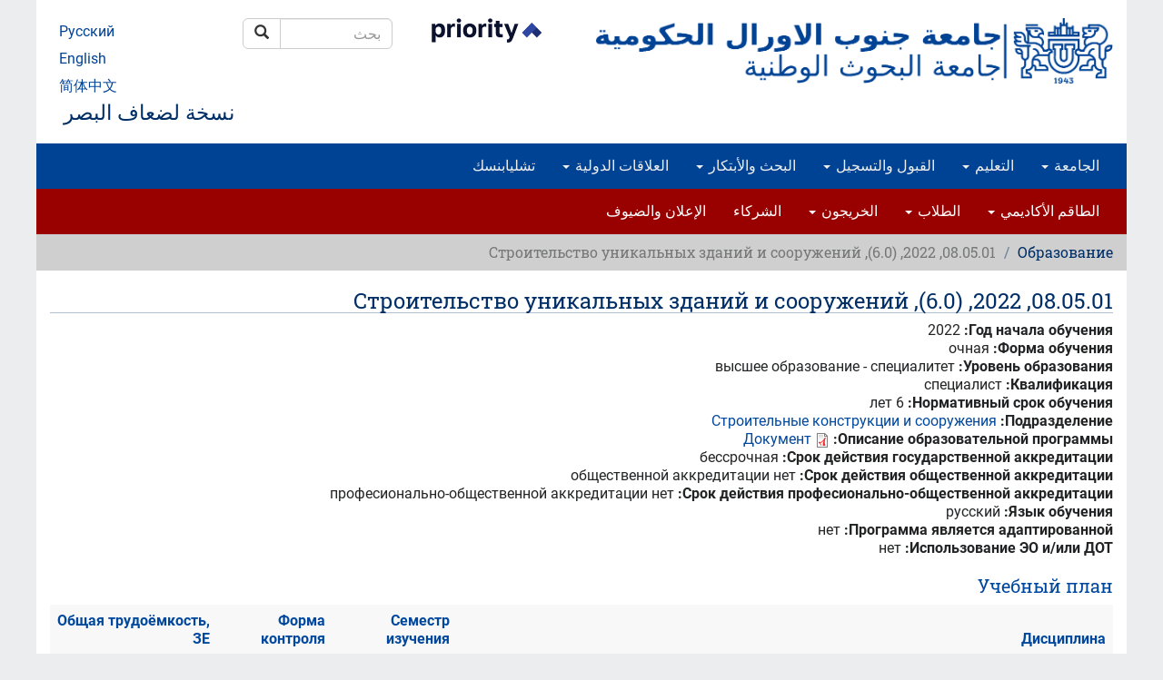

--- FILE ---
content_type: text/html; charset=utf-8
request_url: https://www.susu.ru/ar/node/2037587
body_size: 18002
content:
<!DOCTYPE html>
<html lang="ar" dir="rtl" prefix="content: http://purl.org/rss/1.0/modules/content/ dc: http://purl.org/dc/terms/ foaf: http://xmlns.com/foaf/0.1/ og: http://ogp.me/ns# rdfs: http://www.w3.org/2000/01/rdf-schema# sioc: http://rdfs.org/sioc/ns# sioct: http://rdfs.org/sioc/types# skos: http://www.w3.org/2004/02/skos/core# xsd: http://www.w3.org/2001/XMLSchema#">
<head>
  <link rel="profile" href="http://www.w3.org/1999/xhtml/vocab" />
  <meta charset="utf-8">
  <meta name="viewport" content="width=device-width, initial-scale=1.0">
  <meta http-equiv="Content-Type" content="text/html; charset=utf-8" />
<meta name="description" content="Срок действия государственной аккредитации: бессрочнаяСрок действия общественной аккредитации: общественной аккредитации нетСрок действия професионально-общественной аккредитации: професионально-общественной аккредитации нет Язык обучения: русский Программа является адаптированной: нет Использование ЭО и/или ДОТ: нет Учебный план" />
<meta name="keywords" content="high education, science, research, university, innovations, Chelyabinsk, Russia" />
<meta name="generator" content="~ 220 V, 50 Hz" />
<link rel="canonical" href="https://www.susu.ru/ar/node/2037587" />
<link rel="shortlink" href="http://susu.ru/2037587" />
<meta name="geo.position" content="55.16;61.37" />
<meta name="geo.placename" content="Chelyabinsk" />
<meta name="geo.region" content="RU-CHE" />
<meta name="icbm" content="55.16, 61.37" />
<meta name="twitter:card" content="summary" />
<meta name="twitter:site" content="@yuurgu" />
<meta name="twitter:url" content="https://susu.ru/2037587" />
<meta name="twitter:title" content="08.05.01, 2022, (6.0), Строительство уникальных зданий и сооружений" />
<meta name="twitter:description" content="Срок действия государственной аккредитации: бессрочнаяСрок действия общественной аккредитации: общественной аккредитации нетСрок действия професионально-общественной аккредитации:" />
<link rel="shortcut icon" href="https://www.susu.ru/favicon.ico" type="image/vnd.microsoft.icon" />
<link rel="alternate" hreflang="ar" href="ar" />
<link rel="alternate" hreflang="zh-hans" href="zh" />
<link rel="mask-icon" href="https://www.susu.ru/sites/all/themes/boot2017/icon/site/192-black.svg" color="#004499" />
<link rel="icon" href="https://www.susu.ru/sites/all/themes/boot2017/icon/site/016.png" sizes="16x16" />
<link rel="icon" href="https://www.susu.ru/sites/all/themes/boot2017/icon/site/032.png" sizes="32x32" />
<link rel="icon" href="https://www.susu.ru/sites/all/themes/boot2017/icon/site/096.png" sizes="96x96" />
<link rel="icon" href="https://www.susu.ru/sites/all/themes/boot2017/icon/site/192.png" sizes="192x192" />
<link rel="apple-touch-icon" href="https://www.susu.ru/sites/all/themes/boot2017/icon/site/060.png" />
<link rel="apple-touch-icon" href="https://www.susu.ru/sites/all/themes/boot2017/icon/site/072.png" sizes="72x72" />
<link rel="apple-touch-icon" href="https://www.susu.ru/sites/all/themes/boot2017/icon/site/076.png" sizes="76x76" />
<link rel="apple-touch-icon" href="https://www.susu.ru/sites/all/themes/boot2017/icon/site/114.png" sizes="114x114" />
<link rel="apple-touch-icon" href="https://www.susu.ru/sites/all/themes/boot2017/icon/site/120.png" sizes="120x120" />
<link rel="apple-touch-icon" href="https://www.susu.ru/sites/all/themes/boot2017/icon/site/144.png" sizes="144x144" />
<link rel="apple-touch-icon" href="https://www.susu.ru/sites/all/themes/boot2017/icon/site/152.png" sizes="152x152" />
<link rel="apple-touch-icon" href="https://www.susu.ru/sites/all/themes/boot2017/icon/site/180.png" sizes="180x180" />
<link rel="apple-touch-icon-precomposed" href="https://www.susu.ru/sites/all/themes/boot2017/icon/site/057.png" />
<link rel="apple-touch-icon-precomposed" href="https://www.susu.ru/sites/all/themes/boot2017/icon/site/072.png" sizes="72x72" />
<link rel="apple-touch-icon-precomposed" href="https://www.susu.ru/sites/all/themes/boot2017/icon/site/076.png" sizes="76x76" />
<link rel="apple-touch-icon-precomposed" href="https://www.susu.ru/sites/all/themes/boot2017/icon/site/114.png" sizes="114x114" />
<link rel="apple-touch-icon-precomposed" href="https://www.susu.ru/sites/all/themes/boot2017/icon/site/120.png" sizes="120x120" />
<link rel="apple-touch-icon-precomposed" href="https://www.susu.ru/sites/all/themes/boot2017/icon/site/144.png" sizes="144x144" />
<link rel="apple-touch-icon-precomposed" href="https://www.susu.ru/sites/all/themes/boot2017/icon/site/152.png" sizes="152x152" />
<link rel="apple-touch-icon-precomposed" href="https://www.susu.ru/sites/all/themes/boot2017/icon/site/180.png" sizes="180x180" />
  <title>08.05.01, 2022, (6.0), Строительство уникальных зданий и сооружений - جامعة جنوب الاورال الحكومية</title>
  <link type="text/css" rel="stylesheet" href="https://www.susu.ru/sites/default/files/css/css_woIztW8ifWHtEhGfGXbq1ML4NyjErttubWKldKUHDDE.css" media="all" />
<link type="text/css" rel="stylesheet" href="https://www.susu.ru/sites/default/files/css/css_DHcXHPYBSjIVaCQZEG4ZlpLkvslnFlBCnQUCzlbRBio.css" media="all" />
<link type="text/css" rel="stylesheet" href="https://www.susu.ru/sites/default/files/css/css_uTAe5WkOEW9UMwTSF1iUaCtaEapsRF0JyAPXtVi058Q.css" media="all" />
<link type="text/css" rel="stylesheet" href="https://www.susu.ru/sites/default/files/css/css_b-oZ8_xA04ytpYCB6j4KRYkooQ_INJd9G74ICgxEtSE.css" media="all" />
<link type="text/css" rel="stylesheet" href="https://www.susu.ru/sites/default/files/css/css_f3eRBg2FEPMJf4HhuO5vEMFfWhcmp_rMWIcoWznO0wI.css" media="all" />
  <link rel="search" href="/opensearch.xml" title="بحث - جامعة جنوب الاورال الحكومية" type="application/opensearchdescription+xml">
  <!-- HTML5 element / Media queries support for IE6-8 -->
  <!--[if lt IE 9]>
    <script src="/sites/all/themes/boot2017/js/html5shiv.min.js"></script>
    <script src="/sites/all/themes/boot2017/js/respond.min.js"></script>
  <![endif]-->
  <script src="https://www.susu.ru/sites/all/modules/contrib/jquery_update/replace/jquery/1.10/jquery.min.js?v=1.10.2"></script>
<script src="https://www.susu.ru/misc/jquery-extend-3.4.0.js?v=1.10.2"></script>
<script src="https://www.susu.ru/misc/jquery-html-prefilter-3.5.0-backport.js?v=1.10.2"></script>
<script src="https://www.susu.ru/misc/jquery.once.js?v=1.2"></script>
<script src="https://www.susu.ru/misc/drupal.js?t995jg"></script>
<script src="https://www.susu.ru/sites/all/modules/contrib/jquery_update/replace/ui/ui/minified/jquery.ui.core.min.js?v=1.10.2"></script>
<script src="https://www.susu.ru/sites/all/modules/contrib/jquery_update/replace/ui/external/jquery.cookie.js?v=67fb34f6a866c40d0570"></script>
<script src="https://www.susu.ru/sites/all/modules/contrib/jquery_update/replace/misc/jquery.form.min.js?v=2.69"></script>
<script src="https://www.susu.ru/misc/ajax.js?v=7.88"></script>
<script src="https://www.susu.ru/sites/all/modules/contrib/jquery_update/js/jquery_update.js?v=0.0.1"></script>
<script src="https://www.susu.ru/sites/all/modules/custom/video_shortcodes/js/jquery.colorbox-min.js?t995jg"></script>
<script src="https://www.susu.ru/sites/default/files/languages/ar_os9GxprulydAEa4Y6U7IOkqhGPH7qLZ_XsWmpgDnRko.js?t995jg"></script>
<script src="https://www.susu.ru/sites/all/libraries/colorbox/jquery.colorbox.js?t995jg"></script>
<script src="https://www.susu.ru/sites/all/modules/colorbox/js/colorbox.js?t995jg"></script>
<script src="https://www.susu.ru/sites/all/modules/colorbox/js/colorbox_load.js?t995jg"></script>
<script src="https://www.susu.ru/sites/all/modules/colorbox/js/colorbox_inline.js?t995jg"></script>
<script src="https://www.susu.ru/sites/all/modules/contrib/geo_filter/geo_filter.js?t995jg"></script>
<script src="https://www.susu.ru/misc/tableheader.js?t995jg"></script>
<script src="https://www.susu.ru/sites/all/modules/contrib/typo/js/typo.template.js?t995jg"></script>
<script src="https://www.susu.ru/sites/all/modules/contrib/typo/js/typo.selection.js?t995jg"></script>
<script src="https://www.susu.ru/sites/all/modules/contrib/typo/js/typo.js?t995jg"></script>
<script src="https://www.susu.ru/sites/all/themes/bootstrap/js/misc/_progress.js?v=7.88"></script>
<script src="https://www.susu.ru/sites/all/modules/ctools/js/modal.js?t995jg"></script>
<script src="https://www.susu.ru/sites/all/themes/boot2017/bootstrap/js/affix.js?t995jg"></script>
<script src="https://www.susu.ru/sites/all/themes/boot2017/bootstrap/js/alert.js?t995jg"></script>
<script src="https://www.susu.ru/sites/all/themes/boot2017/bootstrap/js/button.js?t995jg"></script>
<script src="https://www.susu.ru/sites/all/themes/boot2017/bootstrap/js/carousel.js?t995jg"></script>
<script src="https://www.susu.ru/sites/all/themes/boot2017/bootstrap/js/collapse.js?t995jg"></script>
<script src="https://www.susu.ru/sites/all/themes/boot2017/bootstrap/js/dropdown.js?t995jg"></script>
<script src="https://www.susu.ru/sites/all/themes/boot2017/bootstrap/js/modal.js?t995jg"></script>
<script src="https://www.susu.ru/sites/all/themes/boot2017/bootstrap/js/tooltip.js?t995jg"></script>
<script src="https://www.susu.ru/sites/all/themes/boot2017/bootstrap/js/popover.js?t995jg"></script>
<script src="https://www.susu.ru/sites/all/themes/boot2017/bootstrap/js/scrollspy.js?t995jg"></script>
<script src="https://www.susu.ru/sites/all/themes/boot2017/bootstrap/js/tab.js?t995jg"></script>
<script src="https://www.susu.ru/sites/all/themes/boot2017/bootstrap/js/transition.js?t995jg"></script>
<script src="https://www.susu.ru/sites/all/themes/boot2017/js/jquery.mobile.custom.min.js?t995jg"></script>
<script src="https://www.susu.ru/sites/all/themes/boot2017/js/swipe-front.js?t995jg"></script>
<script src="https://www.susu.ru/sites/all/themes/boot2017/js/prevent-empty-search.js?t995jg"></script>
<script src="https://www.susu.ru/sites/all/themes/boot2017/js/first-word-uppercase.js?t995jg"></script>
<script src="https://www.susu.ru/sites/all/themes/boot2017/js/detect-flash.js?t995jg"></script>
<script src="https://www.susu.ru/sites/all/themes/boot2017/js/gtm.js?t995jg"></script>
<script src="https://www.susu.ru/sites/all/themes/boot2017/js/a11y.js?t995jg"></script>
<script src="https://www.susu.ru/sites/all/themes/bootstrap/js/modules/ctools/js/modal.js?t995jg"></script>
<script src="https://www.susu.ru/sites/all/themes/bootstrap/js/misc/ajax.js?t995jg"></script>
<script>jQuery.extend(Drupal.settings, {"basePath":"\/","pathPrefix":"ar\/","setHasJsCookie":0,"ajaxPageState":{"theme":"boot2017","theme_token":"KX3OOGNPxbM8BQiJvQDSS4cZcearNEdX5PRyWCXklWQ","jquery_version":"1.10","js":{"sites\/all\/themes\/bootstrap\/js\/bootstrap.js":1,"sites\/all\/modules\/contrib\/jquery_update\/replace\/jquery\/1.10\/jquery.min.js":1,"misc\/jquery-extend-3.4.0.js":1,"misc\/jquery-html-prefilter-3.5.0-backport.js":1,"misc\/jquery.once.js":1,"misc\/drupal.js":1,"sites\/all\/modules\/contrib\/jquery_update\/replace\/ui\/ui\/minified\/jquery.ui.core.min.js":1,"sites\/all\/modules\/contrib\/jquery_update\/replace\/ui\/external\/jquery.cookie.js":1,"sites\/all\/modules\/contrib\/jquery_update\/replace\/misc\/jquery.form.min.js":1,"misc\/ajax.js":1,"sites\/all\/modules\/contrib\/jquery_update\/js\/jquery_update.js":1,"sites\/all\/modules\/custom\/video_shortcodes\/js\/jquery.colorbox-min.js":1,"public:\/\/languages\/ar_os9GxprulydAEa4Y6U7IOkqhGPH7qLZ_XsWmpgDnRko.js":1,"sites\/all\/libraries\/colorbox\/jquery.colorbox.js":1,"sites\/all\/modules\/colorbox\/js\/colorbox.js":1,"sites\/all\/modules\/colorbox\/js\/colorbox_load.js":1,"sites\/all\/modules\/colorbox\/js\/colorbox_inline.js":1,"sites\/all\/modules\/contrib\/geo_filter\/geo_filter.js":1,"misc\/tableheader.js":1,"sites\/all\/modules\/contrib\/typo\/js\/typo.template.js":1,"sites\/all\/modules\/contrib\/typo\/js\/typo.selection.js":1,"sites\/all\/modules\/contrib\/typo\/js\/typo.js":1,"sites\/all\/themes\/bootstrap\/js\/misc\/_progress.js":1,"sites\/all\/modules\/ctools\/js\/modal.js":1,"sites\/all\/themes\/boot2017\/bootstrap\/js\/affix.js":1,"sites\/all\/themes\/boot2017\/bootstrap\/js\/alert.js":1,"sites\/all\/themes\/boot2017\/bootstrap\/js\/button.js":1,"sites\/all\/themes\/boot2017\/bootstrap\/js\/carousel.js":1,"sites\/all\/themes\/boot2017\/bootstrap\/js\/collapse.js":1,"sites\/all\/themes\/boot2017\/bootstrap\/js\/dropdown.js":1,"sites\/all\/themes\/boot2017\/bootstrap\/js\/modal.js":1,"sites\/all\/themes\/boot2017\/bootstrap\/js\/tooltip.js":1,"sites\/all\/themes\/boot2017\/bootstrap\/js\/popover.js":1,"sites\/all\/themes\/boot2017\/bootstrap\/js\/scrollspy.js":1,"sites\/all\/themes\/boot2017\/bootstrap\/js\/tab.js":1,"sites\/all\/themes\/boot2017\/bootstrap\/js\/transition.js":1,"sites\/all\/themes\/boot2017\/js\/jquery.mobile.custom.min.js":1,"sites\/all\/themes\/boot2017\/js\/swipe-front.js":1,"sites\/all\/themes\/boot2017\/js\/prevent-empty-search.js":1,"sites\/all\/themes\/boot2017\/js\/first-word-uppercase.js":1,"sites\/all\/themes\/boot2017\/js\/detect-flash.js":1,"sites\/all\/themes\/boot2017\/js\/gtm.js":1,"sites\/all\/themes\/boot2017\/js\/a11y.js":1,"sites\/all\/themes\/bootstrap\/js\/modules\/ctools\/js\/modal.js":1,"sites\/all\/themes\/bootstrap\/js\/misc\/ajax.js":1},"css":{"modules\/system\/system.base.css":1,"modules\/system\/system.base-rtl.css":1,"misc\/ui\/jquery.ui.core.css":1,"misc\/ui\/jquery.ui.theme.css":1,"sites\/all\/modules\/contrib\/calendar\/css\/calendar_multiday.css":1,"sites\/all\/modules\/columns_filter\/columns_filter.css":1,"modules\/field\/theme\/field.css":1,"modules\/field\/theme\/field-rtl.css":1,"modules\/node\/node.css":1,"sites\/all\/modules\/views\/css\/views.css":1,"sites\/all\/modules\/views\/css\/views-rtl.css":1,"sites\/all\/modules\/ckeditor\/css\/ckeditor.css":1,"sites\/all\/modules\/ckeditor\/css\/ckeditor-rtl.css":1,"sites\/all\/libraries\/colorbox\/example1\/colorbox.css":1,"sites\/all\/modules\/ctools\/css\/ctools.css":1,"sites\/all\/modules\/sphinxdrupal\/sphinxdrupal.css":1,"modules\/locale\/locale.css":1,"modules\/locale\/locale-rtl.css":1,"sites\/all\/modules\/contrib\/typo\/css\/typo.css":1,"sites\/all\/modules\/ctools\/css\/modal.css":1,"sites\/all\/modules\/ctools\/css\/modal-rtl.css":1,"sites\/all\/themes\/boot2017\/css\/style.css":1,"sites\/all\/themes\/boot2017\/css\/style-rtl.css":1}},"colorbox":{"transition":"elastic","speed":"350","opacity":"0.80","slideshow":false,"slideshowAuto":true,"slideshowSpeed":"2500","slideshowStart":"start slideshow","slideshowStop":"stop slideshow","current":"{current} of {total}","previous":"\u2190","next":"\u2192","close":"\u00d7","overlayClose":true,"returnFocus":true,"maxWidth":"100%","maxHeight":"100%","initialWidth":"300","initialHeight":"100","fixed":true,"scrolling":false,"mobiledetect":true,"mobiledevicewidth":"480px","file_public_path":"\/sites\/default\/files","specificPagesDefaultValue":"admin*\nimagebrowser*\nimg_assist*\nimce*\nnode\/add\/*\nnode\/*\/edit\nprint\/*\nprintpdf\/*\nsystem\/ajax\nsystem\/ajax\/*"},"typo":{"max_chars":300},"CToolsModal":{"loadingText":"\u062a\u062d\u0645\u064a\u0644...","closeText":"Close Window","closeImage":"\u003Cimg typeof=\u0022foaf:Image\u0022 class=\u0022img-responsive\u0022 src=\u0022https:\/\/www.susu.ru\/sites\/all\/modules\/ctools\/images\/icon-close-window.png\u0022 alt=\u0022Close window\u0022 title=\u0022Close window\u0022 \/\u003E","throbber":"\u003Cimg typeof=\u0022foaf:Image\u0022 class=\u0022img-responsive\u0022 src=\u0022https:\/\/www.susu.ru\/sites\/all\/modules\/ctools\/images\/throbber.gif\u0022 alt=\u0022\u062c\u0627\u0631\u064a \u0627\u0644\u062a\u062d\u0645\u064a\u0644\u0022 title=\u0022\u062a\u062d\u0645\u064a\u0644...\u0022 \/\u003E"},"TypoModal":{"loadingText":"Send typo report","closeText":"\u0625\u063a\u0644\u0627\u0642","closeImage":"","throbber":"\u003Cimg typeof=\u0022foaf:Image\u0022 class=\u0022img-responsive\u0022 src=\u0022https:\/\/www.susu.ru\/sites\/all\/modules\/ctools\/images\/throbber.gif\u0022 alt=\u0022\u062c\u0627\u0631\u064a \u0627\u0644\u062a\u062d\u0645\u064a\u0644\u0022 title=\u0022\u062a\u062d\u0645\u064a\u0644...\u0022 \/\u003E","modalTheme":"TypoModalDialog","animation":"show","animationSpeed":"fast","modalSize":{"type":"scale","width":"560px","height":"250px","addWidth":0,"addHeight":0,"contentRight":25,"contentBottom":45},"modalOptions":{"opacity":0.55,"background":"#000"}},"ajax":{"edit-send-typo-report":{"callback":"_typo_save_report","wrapper":"typo-report-result","method":"append","effect":"fade","event":"mousedown","keypress":true,"prevent":"click","url":"\/ar\/system\/ajax","submit":{"_triggering_element_name":"op","_triggering_element_value":"Send typo report"}}},"urlIsAjaxTrusted":{"\/ar\/system\/ajax":true,"\/ar\/node\/2037587":true},"bootstrap":{"anchorsFix":"0","anchorsSmoothScrolling":"0","formHasError":1,"popoverEnabled":1,"popoverOptions":{"animation":1,"html":0,"placement":"right","selector":"","trigger":"click","triggerAutoclose":1,"title":"","content":"","delay":0,"container":"body"},"tooltipEnabled":1,"tooltipOptions":{"animation":1,"html":0,"placement":"auto left","selector":"","trigger":"hover focus","delay":0,"container":"body"}}});</script>
</head>
<body class="host-www_susu_ru html not-front not-logged-in no-sidebars page-node page-node- page-node-2037587 node-type-plan i18n-ar">
  <div id="skip-link">
    <a href="#main-content" class="element-invisible element-focusable">تجاوز إلى المحتوى الرئيسي</a>
  </div>
    <header role="banner" class="container">
  <div class="logo-name">
          <a class="logo" href="/ar" title="جامعة جنوب الاورال الحكومية - الرئيسية"><img src="/sites/all/themes/boot2017/logo/ar/wider/2400.png" alt="جامعة جنوب الاورال الحكومية (national research university)" class="visible-print-block"><img src="/sites/all/themes/boot2017/logo/ar/wider/2400.png" alt="جامعة جنوب الاورال الحكومية (national research university)" class="hidden-xs hidden-sm hidden-print"><img src="/sites/all/themes/boot2017/logo/ar/short/290.png" alt="جامعة جنوب الاورال الحكومية" class="visible-xs-block hidden-print"><img src="/sites/all/themes/boot2017/logo/ar/wide/1170.png" alt="جامعة جنوب الاورال الحكومية" class="visible-sm-block hidden-print"></a>
                <div class="header-navigation">
    <section id="block-block-19" class="block block-block clearfix">

      
  <p><a href="https://priority2030.ru/en" class="logo-prioritet" target="_blank" rel="nofollow"><img alt="Priority 2030 program" class="visible-sm-block" src="/sites/all/themes/boot2017/logo/en/prioritet-en.png" style="width:150px;"> <img alt="Priority 2030 program" class="hidden-xs hidden-sm" src="/sites/all/themes/boot2017/logo/en/prioritet-en.png" style="width:150px;"> </a></p>

</section>
<section id="block-sphinxdrupal-sphinxdrupal" class="block block-sphinxdrupal clearfix">

      
  <form class="form-search content-search" action="/ar/node/2037587" method="post" id="sphinxdrupal-search-box" accept-charset="UTF-8"><div><div class="container-inline"><div class="input-group"><input title="أدخل العبارات التي تريد البحث عنها." placeholder="بحث" class="form-control form-text" type="text" id="edit-keywords" name="keywords" value="" size="15" maxlength="128" /><span class="input-group-btn"><button type="submit" class="btn btn-default"><span class="icon glyphicon glyphicon-search" aria-hidden="true"></span>
<span class="sr-only">بحث</span></button></span></div><button class="element-invisible btn btn-primary form-submit" type="submit" id="edit-submit" name="op" value="بحث">بحث</button>
</div><input type="hidden" name="form_build_id" value="form-80f5Oht6qm-DBRJ_OWzc193yjiSkaMw5G7wCyiyeb8s" />
<input type="hidden" name="form_id" value="sphinxdrupal_search_box" />
</div></form>
</section>
<section id="block-locale-language" class="block block-locale clearfix">

      
  <ul class="language-switcher-locale-url"><li class="ru first"><a href="/ru/plan/080501-2022-60-stroitelstvo-unikalnyh-zdaniy-i-sooruzheniy-34258" class="language-link" xml:lang="ru">Русский</a></li>
<li class="en"><a href="/en/node/2037587" class="language-link" xml:lang="en">English</a></li>
<li class="ar active"><a href="/ar/node/2037587" class="language-link active" xml:lang="ar">العربية</a></li>
<li class="zh-hans last"><a href="/zh/node/2037587" class="language-link" xml:lang="zh-hans">简体中文</a></li>
</ul>
</section>
      <a data-toggle="collapse" data-target="#a11y"
        aria-expanded="true" aria-controls="a11y"
        id="a11y-link" itemprop="copy">نسخة لضعاف البصر</a>
  </div>
      </div>
  <div id="a11y" class="collapse" aria-labelledby="a11y-link">
    <div class="row">
      <div class="col-sm-3 col-sm-offset-9">
        <button type="button" class="btn btn-default" id="btn-RESET"
          title="Reset accessibility options — return to usual version">Usual version</button>
      </div>
      <div class="col-sm-3">
        <label for="group-size">حجم الخط</label>
        <div class="btn-group" role="group" aria-label="حجم الخط" id="group-size">
          <button type="button" class="btn btn-default" id="btn-size-large" title="كبير">L</button>
          <button type="button" class="btn btn-default" id="btn-size-medium" title="متوسط">M</button>
          <button type="button" class="btn btn-default" id="btn-size-normal" title="صغير">S</button>
        </div>
      </div>
      <div class="col-sm-3">
        <label for="group-spacing">Letter spacing</label>
        <div class="btn-group" role="group" aria-label="" id="group-spacing">
          <button type="button" class="btn btn-default" id="btn-spacing-wide">كبير</button>
          <button type="button" class="btn btn-default" id="btn-spacing-normal">طبيعي</button>
        </div>
      </div>
      <div class="col-sm-3">
        <label for="group-family">Font family</label>
        <div class="btn-group" role="group" aria-label="Font family" id="group-family">
          <button type="button" class="btn btn-default" id="btn-family-serif">Serif</button>
          <button type="button" class="btn btn-default" id="btn-family-normal">Sans serif</button>
        </div>
      </div>
      <div class="col-sm-3">
        <label for="group-color">اللون</label>
        <div class="btn-group" role="group" aria-label="اللون" id="group-color">
          <button type="button" class="btn btn-default" id="btn-color-black" title="Black">K</button>
          <button type="button" class="btn btn-default" id="btn-color-white" title="White">W</button>
          <button type="button" class="btn btn-default" id="btn-color-normal" title="طبيعي">N</button>
        </div>
      </div>
    </div>
  </div>

      <div class="navbar navbar-default row">
      <div class="navbar-header">
        <!-- .btn-navbar is used as the toggle for collapsed navbar content -->
        <button type="button" class="navbar-toggle" data-toggle="collapse" data-target="#primary-collapsed">
          <span class="sr-only">Toggle navigation</span>
          <span class="icon-bar"></span>
          <span class="icon-bar"></span>
          <span class="icon-bar"></span>
        </button>
      </div>
      <div class="navbar-collapse collapse" id="primary-collapsed">
        <nav role="navigation">
          <ul class="menu nav navbar-nav"><li class="first expanded menu-item-16317 dropdown"><a href="/ar/ljm" title="" data-target="#" class="dropdown-toggle" data-toggle="dropdown">الجامعة <span class="caret"></span></a><ul class="dropdown-menu"><li class="first leaf menu-item-16320"><a href="/ar/ljm/klm-ryys-ljm">كلمة رئيس الجامعة</a></li>
<li class="leaf menu-item-16335"><a href="/ar/ljm/n-ljm">عن الجامعة</a></li>
<li class="leaf menu-item-16342"><a href="/ar/ljm/hyyt-dr-ljm">هيئات إدارة الجامعة</a></li>
<li class="last leaf menu-item-16349"><a href="/ar/ljm/mdrs-wmhd-ltlym-lly">مدارس ومعاهد التعليم العالي</a></li>
</ul></li>
<li class="expanded menu-item-16385 dropdown"><a href="/ar/ltlym" data-target="#" class="dropdown-toggle" data-toggle="dropdown">التعليم <span class="caret"></span></a><ul class="dropdown-menu"><li class="first leaf menu-item-17608"><a href="/ar/ltlym/ltkhsst-lty-tdrs-bllg-lnjlyzy">التخصصات التي تدرس باللغة الإنجليزية</a></li>
<li class="leaf menu-item-16421"><a href="/ar/ltlym/brmj-thdyr-lbklwryws-wlkhtss">برامج تحضير الباكالوريوس والاختصاص</a></li>
<li class="leaf menu-item-16423"><a href="/ar/ltlym/nzm-drs-lmjstyr">نظام دراسة الماجستير</a></li>
<li class="leaf menu-item-16425"><a href="/ar/ltlym/brmj-thdyr-ldktwr">برامج تحضير الدكتوراة</a></li>
<li class="leaf menu-item-16391"><a href="/ar/ltlym/ltlm-lqym-l-lmshry">التعلم القائم على المشاريع</a></li>
<li class="leaf menu-item-16427"><a href="/ar/ltlym/dwr-llg-lrwsy">دورة اللغة الروسية</a></li>
<li class="leaf menu-item-16429"><a href="/ar/ltlym/brnmj-lthdyry">برنامج التحضيري</a></li>
<li class="last leaf menu-item-16389"><a href="/ar/ltlym/ltlym-n-bd">التعليم عن بعد</a></li>
</ul></li>
<li class="expanded menu-item-16395 dropdown"><a href="/ar/lqbwl-wltsjyl" title="" data-target="#" class="dropdown-toggle" data-toggle="dropdown">القبول والتسجيل <span class="caret"></span></a><ul class="dropdown-menu"><li class="first leaf menu-item-16398"><a href="/ar/lqbwl-wltsjyl/lmdh-jm-jnwb-lwrl">لماذا جامعة جنوب الأورال؟</a></li>
<li class="leaf menu-item-16400"><a href="/ar/lqbwl-wltsjyl/tryq-ltsjyl-wlqbwl">طريقة التسجيل والقبول</a></li>
<li class="leaf menu-item-16403"><a href="/ar/lqbwl-wltsjyl/lmnh-lhkwmy">المنح الحكومية</a></li>
<li class="leaf menu-item-16407"><a href="/ar/lqbwl-wltsjyl/nd-wswl-ltlb-lldrs">عند وصول الطالب للدراسة</a></li>
<li class="leaf menu-item-16409"><a href="/ar/lqbwl-wltsjyl/tqdym-tlb-llhswl-l-tshyr-tlb">تقديم طلب للحصول على تأشيرة طالب</a></li>
<li class="last leaf menu-item-17035"><a href="/ar/mlwmt-mhm">معلــومات مهـمة</a></li>
</ul></li>
<li class="expanded menu-item-16411 dropdown"><a href="/ar/lbhth-wlbtkr" title="" data-target="#" class="dropdown-toggle" data-toggle="dropdown">البحث والأبتكار <span class="caret"></span></a><ul class="dropdown-menu"><li class="first leaf menu-item-16414"><a href="/ar/lmbdrt-lbhthy">المبادرات البحثية</a></li>
<li class="leaf menu-item-16417"><a href="/ar/lbhth-wlbtkr/khdmt-lbhth-wlbtkr">خدمات البحث والأبتكار</a></li>
<li class="last leaf menu-item-16419"><a href="/ar/lbhth-wlbtkr/lmkhtbrt-wmrkz-lbhwth-llmy">المختبرات ومراكز البحوث العلمية</a></li>
</ul></li>
<li class="expanded menu-item-16430 dropdown"><a href="/ar/llqt-ldwly" title="" data-target="#" class="dropdown-toggle" data-toggle="dropdown">العلاقات الدولية <span class="caret"></span></a><ul class="dropdown-menu"><li class="first leaf menu-item-16431"><a href="/ar/llqt-ldwly/llqt-ldwly-fy-lmh">ارقام وحقائق</a></li>
<li class="leaf menu-item-16435"><a href="/ar/llqt-ldwly/lbtht-lkhrjy">البعثات الخارجية</a></li>
<li class="leaf menu-item-16440"><a href="/ar/llqt-ldwly/mlwmt-mfyd">معلومات مفيدة</a></li>
<li class="leaf menu-item-16442"><a href="/ar/llqt-ldwly/lbrmj-wlmnh-ldwly">البرامج والمنح الدولية</a></li>
<li class="last leaf menu-item-16444"><a href="/ar/llqt-ldwly/lmktb-ldwly">المكتب الدولي</a></li>
</ul></li>
<li class="last collapsed menu-item-16454"><a href="/ar/mdyn-wwly-tshlybnsk" title="">تشليابنسك</a></li>
</ul>        </nav>
      </div>
    </div>
  
  
      <div class="navbar navbar-inverse row">
      <div class="navbar-header">
        <!-- .btn-navbar is used as the toggle for collapsed navbar content -->
        <button type="button" class="navbar-toggle" data-toggle="collapse" data-target="#secondary-collapsed">
          <span class="sr-only">Toggle navigation</span>
          <span class="icon-bar"></span>
          <span class="icon-bar"></span>
          <span class="icon-bar"></span>
        </button>
      </div>
      <div class="navbar-collapse collapse" id="secondary-collapsed">
        <nav role="navigation">
          <ul class="menu nav navbar-nav secondary"><li class="first expanded menu-item-16463 dropdown"><a href="/ar/lmdh-jm-jnwb-lwrl" title="" data-target="#" class="dropdown-toggle" data-toggle="dropdown">الطاقم الأكاديمي <span class="caret"></span></a><ul class="dropdown-menu"><li class="first leaf menu-item-16466"><a href="https://www.susu.ru/ar/lmdh-jm-jnwb-lwrl" title="">لماذا جامعة جنوب الأورال</a></li>
<li class="leaf menu-item-16465"><a href="/ar/lmdh-jm-jnwb-lwrl/lmnsb-lkdymy-wlbhthy">المناصب الأكاديمية والبحثية</a></li>
<li class="leaf menu-item-16475"><a href="/ar/lmdh-jm-jnwb-lwrl/mnsb-lstdhy">مناصب الاستاذية</a></li>
<li class="leaf menu-item-16478"><a href="/ar/lmdh-jm-jnwb-lwrl/mshry-ltlb-m-bd-ldktwr">مشاريع لطلاب ما بعد الدكتوراة</a></li>
<li class="leaf menu-item-16480"><a href="/ar/lmdh-jm-jnwb-lwrl/fyz-ml">فيزة عمل</a></li>
<li class="leaf menu-item-16482"><a href="/ar/lmdh-jm-jnwb-lwrl/lnfqt-nd-lwswl">النفقات عند الوصول</a></li>
<li class="leaf menu-item-16484"><a href="/ar/lmdh-jm-jnwb-lwrl/lwthyq-wlstmrt">الوثائق والأستمارات</a></li>
<li class="last leaf menu-item-16486"><a href="/ar/lmdh-jm-jnwb-lwrl/jht-ltsl-lryysy">جهات الأتصال الرئيسية</a></li>
</ul></li>
<li class="expanded menu-item-16489 dropdown"><a href="/ar/lhy-ljmy-fy-rqm-whqyq" data-target="#" class="dropdown-toggle" data-toggle="dropdown">الطلاب <span class="caret"></span></a><ul class="dropdown-menu"><li class="first leaf menu-item-16490"><a href="https://www.susu.ru/ar/lhy-ljmy-fy-rqm-whqyq" title="">الحياة الجامعية في أرقام وحقائق</a></li>
<li class="leaf menu-item-16493"><a href="https://www.susu.ru/ar/llqt-ldwly/lmktb-ldwly/rbt-tlb-ljnb" title="">رابطة الطلاب الأجانب</a></li>
<li class="leaf menu-item-16495"><a href="/ar/lhy-ljmy-fy-rqm-whqyq/lhy-ltlby">الحياة الطلابية</a></li>
<li class="leaf menu-item-16497"><a href="/ar/lhy-ljmy-fy-rqm-whqyq/lmnzmt-ltlby">المنظمات الطلابية</a></li>
<li class="leaf menu-item-16499"><a href="/ar/lhy-ljmy-fy-rqm-whqyq/lthqf-wlfn">الثقافة والفن</a></li>
<li class="leaf menu-item-16501"><a href="/ar/lhy-ljmy-fy-rqm-whqyq/lmthf-ljmy">المتاحف الجامعية</a></li>
<li class="leaf menu-item-16503"><a href="/ar/lhy-ljmy-fy-rqm-whqyq/llm-ljmy">الإعلام الجامعي</a></li>
<li class="leaf menu-item-16505"><a href="/ar/lhy-ljmy-fy-rqm-whqyq/lryd">الرياضة</a></li>
<li class="leaf menu-item-16506"><a href="/ar/lhy-ljmy-fy-rqm-whqyq/lsh-wlrh">الصحة والراحة</a></li>
<li class="last leaf menu-item-16509"><a href="/ar/lhy-ljmy-fy-rqm-whqyq/khryt-lhrm-ljmy">خريطة الحرم الجامعي</a></li>
</ul></li>
<li class="expanded menu-item-16510 dropdown"><a href="/ar/mlwmt-llkhryjyn" title="" data-target="#" class="dropdown-toggle" data-toggle="dropdown">الخريجون <span class="caret"></span></a><ul class="dropdown-menu"><li class="first leaf menu-item-16515"><a href="/ar/mlwmt-llkhryjyn/thd-lkhryjyn-llmy">إتحاد الخريجين العالمي</a></li>
<li class="last leaf menu-item-16512"><a href="https://www.susu.ru/ar/mlwmt-llkhryjyn" title="">معلومات للخريجين</a></li>
</ul></li>
<li class="leaf menu-item-16520"><a href="/ar/lshrk">الشركاء</a></li>
<li class="last leaf menu-item-16517"><a href="/ar/qsm-ltswyq-wltslt-lstrtyjy">الإعلان والضيوف</a></li>
</ul>        </nav>
      </div>
    </div>
  
</header>

<div class="main-container container">

  <header role="banner" id="page-header">
      </header> <!-- /#page-header -->

  <div class="row content-sidebars">

    
    <section class="content-column col-sm-12">
            <ol class="breadcrumb"><li><a href="/ar/node/16486">Образование</a></li>
<li class="active">08.05.01, 2022, (6.0), Строительство уникальных зданий и сооружений</li>
</ol>      <a id="main-content"></a>
                    <h1 class="page-header">08.05.01, 2022, (6.0), Строительство уникальных зданий и сооружений</h1>
                                                  
                <div class="region region-content">
    <section id="block-system-main" class="block block-system clearfix">

      
  <div id="node-2037587" class="node node-plan node-full clearfix">

  
  
      
  
  
  <div class="content">
    <div class="field field-name-field-year-begin field-type-number-decimal field-label-inline clearfix"><div class="field-label">Год начала обучения:&nbsp;</div><div class="field-items" id="md2"><div class="field-item even">2022</div></div></div><div class="field field-name-field-study-form field-type-taxonomy-term-reference field-label-inline clearfix"><div class="field-label">Форма обучения:&nbsp;</div><div class="field-items"><div class="field-item even" id="md3">очная</div></div></div><div class="field field-name-field-qualification-level field-type-taxonomy-term-reference field-label-inline clearfix"><div class="field-label">Уровень образования:&nbsp;</div><div class="field-items"><div class="field-item even" id="md14">высшее образование - специалитет</div></div></div><div class="field field-name-field-qualification field-type-taxonomy-term-reference field-label-inline clearfix"><div class="field-label">Квалификация:&nbsp;</div><div class="field-items"><div class="field-item even" id="md5">специалист</div></div></div><div class="field field-name-field-norm-period field-type-text-long field-label-inline clearfix"><div class="field-label">Нормативный срок обучения:&nbsp;</div><div class="field-items" id="md16"><div class="field-item even">6 лет</div></div></div><div class="field field-name-field-department field-type-node-reference field-label-inline clearfix"><div class="field-label">Подразделение:&nbsp;</div><div class="field-items" id="md7"><div class="field-item even"><a href="/ar/node/2161782">Строительные конструкции и сооружения</a></div></div></div><div class="field field-name-field-file field-type-file field-label-inline clearfix"><div class="field-label">Описание образовательной программы:&nbsp;</div><div class="field-items" id="md9"><div class="field-item even"><img src="/pic/ico/mime/application/pdf.png" alt="application/pdf"> <a href="https://www.susu.ru/sites/default/files/univeris/c410d522-aa5c-4804-b81b-1c069a6d1086.pdf">Документ</a></div></div></div><div class="field field-name-body field-type-text-with-summary field-label-hidden"><div class="field-items" id="md1"><div class="field-item even"><div class="field field-label-inline clearfix"><div class="field-label">Срок действия государственной аккредитации:&nbsp;</div><div class="field-items"><div class="field-item odd"><span itemprop="dateEnd">бессрочная</span></div></div></div><div class="field field-label-inline clearfix" itemprop="eduOAccred"><div class="field-label">Срок действия общественной аккредитации:&nbsp;</div><div class="field-items"><div class="field-item odd"><span itemprop="dateEnd">общественной аккредитации нет</span></div></div></div><div class="field field-label-inline clearfix" itemprop="eduPOAccred"><div class="field-label">Срок действия професионально-общественной аккредитации:&nbsp;</div><div class="field-items"><div class="field-item odd"><span itemprop="dateEnd">професионально-общественной аккредитации нет</span></div></div></div> <div class="field field-label-inline clearfix"> <div class="field-label">Язык обучения:&nbsp;</div> <div class="field-items"><div class="field-item odd" itemprop="language">русский</div></div> </div> <div class="field field-label-inline clearfix"> <div class="field-label">Программа является адаптированной:&nbsp;</div> <div class="field-items"><div class="field-item odd">нет</div></div> </div> <div class="field field-label-inline clearfix"> <div class="field-label">Использование ЭО и/или ДОТ:&nbsp;</div> <div class="field-items"><div class="field-item odd">нет</div></div> </div> <h2><a href="/sites/default/files/univeris/b5626727-bd72-4b17-95f1-da1a5bbc29cd.pdf" itemprop="educationPlan">Учебный план</a></h2> </div></div></div><div class="view view-subject-programs view-id-subject_programs view-display-id-entity_view_1 view-dom-id-9cb8974e054c77f3e2dc330e21bc9451">
      
  
  
  
      <div class="view-content">
      <div class="table-responsive">
<table class="views-table sticky-enabled cols-4 table table-hover table-striped" >
        <thead>
      <tr>
                  <th class="views-field views-field-title" >
            <a href="/ar/node/2037587?order=title&amp;sort=asc" title="رتب حسب Дисциплина" class="active">Дисциплина</a>          </th>
                  <th class="views-field views-field-field-semester" >
            <a href="/ar/node/2037587?order=field_semester&amp;sort=asc" title="رتب حسب Семестр изучения" class="active">Семестр изучения</a>          </th>
                  <th class="views-field views-field-field-control-form" >
            <a href="/ar/node/2037587?order=field_control_form&amp;sort=asc" title="رتب حسب Форма контроля" class="active">Форма контроля</a>          </th>
                  <th class="views-field views-field-field-credit-points views-align-right" >
            <a href="/ar/node/2037587?order=field_credit_points&amp;sort=asc" title="رتب حسب Общая трудоёмкость, ЗЕ" class="active">Общая трудоёмкость, ЗЕ</a>          </th>
              </tr>
    </thead>
    <tbody>
          <tr class="odd views-row-first">
                  <td class="views-field views-field-title" >
            <a href="/ru/subject/fizicheskaya-kultura-48">Физическая культура</a>          </td>
                  <td class="views-field views-field-field-semester" >
            6          </td>
                  <td class="views-field views-field-field-control-form" >
            Зачёт          </td>
                  <td class="views-field views-field-field-credit-points views-align-right" >
            2          </td>
              </tr>
          <tr class="even">
                  <td class="views-field views-field-title" >
            <a href="/ru/subject/inostrannyy-yazyk-54">Иностранный язык</a>          </td>
                  <td class="views-field views-field-field-semester" >
            1;<br>2;<br>3          </td>
                  <td class="views-field views-field-field-control-form" >
            Зачёт;<br>Зачёт;<br>Экзамен          </td>
                  <td class="views-field views-field-field-credit-points views-align-right" >
            10          </td>
              </tr>
          <tr class="odd">
                  <td class="views-field views-field-title" >
            <a href="/ru/subject/delovoy-inostrannyy-yazyk-43">Деловой иностранный язык</a>          </td>
                  <td class="views-field views-field-field-semester" >
            4          </td>
                  <td class="views-field views-field-field-control-form" >
            Диф. зачёт          </td>
                  <td class="views-field views-field-field-credit-points views-align-right" >
            3          </td>
              </tr>
          <tr class="even">
                  <td class="views-field views-field-title" >
            <a href="/ru/subject/russkiy-yazyk-i-kultura-rechi-49">Русский язык и культура речи</a>          </td>
                  <td class="views-field views-field-field-semester" >
            3          </td>
                  <td class="views-field views-field-field-control-form" >
            Зачёт          </td>
                  <td class="views-field views-field-field-credit-points views-align-right" >
            2          </td>
              </tr>
          <tr class="odd">
                  <td class="views-field views-field-title" >
            <a href="/ru/subject/istoriya-41">История</a>          </td>
                  <td class="views-field views-field-field-semester" >
            1          </td>
                  <td class="views-field views-field-field-control-form" >
            Экзамен          </td>
                  <td class="views-field views-field-field-credit-points views-align-right" >
            3          </td>
              </tr>
          <tr class="even">
                  <td class="views-field views-field-title" >
            <a href="/ru/subject/filosofiya-48">Философия</a>          </td>
                  <td class="views-field views-field-field-semester" >
            5          </td>
                  <td class="views-field views-field-field-control-form" >
            Экзамен          </td>
                  <td class="views-field views-field-field-credit-points views-align-right" >
            3          </td>
              </tr>
          <tr class="odd">
                  <td class="views-field views-field-title" >
            <a href="/ru/subject/pravovedenie-50">Правоведение</a>          </td>
                  <td class="views-field views-field-field-semester" >
            7          </td>
                  <td class="views-field views-field-field-control-form" >
            Зачёт          </td>
                  <td class="views-field views-field-field-credit-points views-align-right" >
            2          </td>
              </tr>
          <tr class="even">
                  <td class="views-field views-field-title" >
            <a href="/ru/subject/ekonomika-53">Экономика</a>          </td>
                  <td class="views-field views-field-field-semester" >
            4          </td>
                  <td class="views-field views-field-field-control-form" >
            Экзамен          </td>
                  <td class="views-field views-field-field-credit-points views-align-right" >
            4          </td>
              </tr>
          <tr class="odd">
                  <td class="views-field views-field-title" >
            <a href="/ru/subject/psihologiya-delovogo-obshcheniya-47">Психология делового общения</a>          </td>
                  <td class="views-field views-field-field-semester" >
            5          </td>
                  <td class="views-field views-field-field-control-form" >
            Зачёт          </td>
                  <td class="views-field views-field-field-credit-points views-align-right" >
            2          </td>
              </tr>
          <tr class="even">
                  <td class="views-field views-field-title" >
            <a href="/ru/subject/sociologiya-18">Социология</a>          </td>
                  <td class="views-field views-field-field-semester" >
            3          </td>
                  <td class="views-field views-field-field-control-form" >
            Зачёт          </td>
                  <td class="views-field views-field-field-credit-points views-align-right" >
            2          </td>
              </tr>
          <tr class="odd">
                  <td class="views-field views-field-title" >
            <a href="/ru/subject/kulturologiya-4">Культурология</a>          </td>
                  <td class="views-field views-field-field-semester" >
            5          </td>
                  <td class="views-field views-field-field-control-form" >
            Зачёт          </td>
                  <td class="views-field views-field-field-credit-points views-align-right" >
            2          </td>
              </tr>
          <tr class="even">
                  <td class="views-field views-field-title" >
            <a href="/ru/subject/algebra-i-geometriya-35">Алгебра и геометрия</a>          </td>
                  <td class="views-field views-field-field-semester" >
            1          </td>
                  <td class="views-field views-field-field-control-form" >
            Экзамен          </td>
                  <td class="views-field views-field-field-credit-points views-align-right" >
            4          </td>
              </tr>
          <tr class="odd">
                  <td class="views-field views-field-title" >
            <a href="/ru/subject/matematicheskiy-analiz-34">Математический анализ</a>          </td>
                  <td class="views-field views-field-field-semester" >
            1;<br>2          </td>
                  <td class="views-field views-field-field-control-form" >
            Зачёт;<br>Экзамен          </td>
                  <td class="views-field views-field-field-credit-points views-align-right" >
            10          </td>
              </tr>
          <tr class="even">
                  <td class="views-field views-field-title" >
            <a href="/ru/subject/specialnye-glavy-matematiki-34">Специальные главы математики</a>          </td>
                  <td class="views-field views-field-field-semester" >
            3          </td>
                  <td class="views-field views-field-field-control-form" >
            Экзамен          </td>
                  <td class="views-field views-field-field-credit-points views-align-right" >
            6          </td>
              </tr>
          <tr class="odd">
                  <td class="views-field views-field-title" >
            <a href="/ru/subject/fizika-40">Физика</a>          </td>
                  <td class="views-field views-field-field-semester" >
            2;<br>3          </td>
                  <td class="views-field views-field-field-control-form" >
            Зачёт;<br>Экзамен          </td>
                  <td class="views-field views-field-field-credit-points views-align-right" >
            12          </td>
              </tr>
          <tr class="even">
                  <td class="views-field views-field-title" >
            <a href="/ru/subject/ekologiya-38">Экология</a>          </td>
                  <td class="views-field views-field-field-semester" >
            7          </td>
                  <td class="views-field views-field-field-control-form" >
            Зачёт          </td>
                  <td class="views-field views-field-field-credit-points views-align-right" >
            2          </td>
              </tr>
          <tr class="odd">
                  <td class="views-field views-field-title" >
            <a href="/ru/subject/informatika-i-programmirovanie-38">Информатика и программирование</a>          </td>
                  <td class="views-field views-field-field-semester" >
            1;<br>2;<br>3          </td>
                  <td class="views-field views-field-field-control-form" >
            Зачёт;<br>Зачёт;<br>Экзамен          </td>
                  <td class="views-field views-field-field-credit-points views-align-right" >
            9          </td>
              </tr>
          <tr class="even">
                  <td class="views-field views-field-title" >
            <a href="/ru/subject/himiya-40">Химия</a>          </td>
                  <td class="views-field views-field-field-semester" >
            1          </td>
                  <td class="views-field views-field-field-control-form" >
            Экзамен          </td>
                  <td class="views-field views-field-field-credit-points views-align-right" >
            4          </td>
              </tr>
          <tr class="odd">
                  <td class="views-field views-field-title" >
            <a href="/ru/subject/teoreticheskaya-mehanika-35">Теоретическая механика</a>          </td>
                  <td class="views-field views-field-field-semester" >
            3;<br>4          </td>
                  <td class="views-field views-field-field-control-form" >
            Зачёт;<br>Экзамен          </td>
                  <td class="views-field views-field-field-credit-points views-align-right" >
            6          </td>
              </tr>
          <tr class="even">
                  <td class="views-field views-field-title" >
            <a href="/ru/subject/nachertatelnaya-geometriya-50">Начертательная геометрия</a>          </td>
                  <td class="views-field views-field-field-semester" >
            1          </td>
                  <td class="views-field views-field-field-control-form" >
            Экзамен          </td>
                  <td class="views-field views-field-field-credit-points views-align-right" >
            3          </td>
              </tr>
          <tr class="odd">
                  <td class="views-field views-field-title" >
            <a href="/ru/subject/inzhenernaya-grafika-40">Инженерная графика</a>          </td>
                  <td class="views-field views-field-field-semester" >
            2          </td>
                  <td class="views-field views-field-field-control-form" >
            Экзамен          </td>
                  <td class="views-field views-field-field-credit-points views-align-right" >
            3          </td>
              </tr>
          <tr class="even">
                  <td class="views-field views-field-title" >
            <a href="/ru/subject/kompyuternaya-grafika-31">Компьютерная графика</a>          </td>
                  <td class="views-field views-field-field-semester" >
            2          </td>
                  <td class="views-field views-field-field-control-form" >
            Диф. зачёт          </td>
                  <td class="views-field views-field-field-credit-points views-align-right" >
            2          </td>
              </tr>
          <tr class="odd">
                  <td class="views-field views-field-title" >
            <a href="/ru/subject/tehnicheskaya-mehanika-34">Техническая механика</a>          </td>
                  <td class="views-field views-field-field-semester" >
            4;<br>5          </td>
                  <td class="views-field views-field-field-control-form" >
            Зачёт;<br>Экзамен          </td>
                  <td class="views-field views-field-field-credit-points views-align-right" >
            6          </td>
              </tr>
          <tr class="even">
                  <td class="views-field views-field-title" >
            <a href="/ru/subject/geodeziya-38">Геодезия</a>          </td>
                  <td class="views-field views-field-field-semester" >
            1          </td>
                  <td class="views-field views-field-field-control-form" >
            Зачёт          </td>
                  <td class="views-field views-field-field-credit-points views-align-right" >
            2          </td>
              </tr>
          <tr class="odd">
                  <td class="views-field views-field-title" >
            <a href="/ru/subject/geologiya-38">Геология</a>          </td>
                  <td class="views-field views-field-field-semester" >
            2          </td>
                  <td class="views-field views-field-field-control-form" >
            Зачёт          </td>
                  <td class="views-field views-field-field-credit-points views-align-right" >
            2          </td>
              </tr>
          <tr class="even">
                  <td class="views-field views-field-title" >
            <a href="/ru/subject/bezopasnost-zhiznedeyatelnosti-49">Безопасность жизнедеятельности</a>          </td>
                  <td class="views-field views-field-field-semester" >
            7          </td>
                  <td class="views-field views-field-field-control-form" >
            Экзамен          </td>
                  <td class="views-field views-field-field-credit-points views-align-right" >
            3          </td>
              </tr>
          <tr class="odd">
                  <td class="views-field views-field-title" >
            <a href="/ru/subject/metrologiya-i-standartizaciya-39">Метрология и стандартизация</a>          </td>
                  <td class="views-field views-field-field-semester" >
            9          </td>
                  <td class="views-field views-field-field-control-form" >
            Зачёт          </td>
                  <td class="views-field views-field-field-credit-points views-align-right" >
            3          </td>
              </tr>
          <tr class="even">
                  <td class="views-field views-field-title" >
            <a href="/ru/subject/inzhenerno-geologicheskie-izyskaniya-v-stroitelstve-33">Инженерно-геологические изыскания в строительстве</a>          </td>
                  <td class="views-field views-field-field-semester" >
            2          </td>
                  <td class="views-field views-field-field-control-form" >
            Зачёт          </td>
                  <td class="views-field views-field-field-credit-points views-align-right" >
            2          </td>
              </tr>
          <tr class="odd">
                  <td class="views-field views-field-title" >
            <a href="/ru/subject/osnovy-arhitektury-32">Основы архитектуры</a>          </td>
                  <td class="views-field views-field-field-semester" >
            3          </td>
                  <td class="views-field views-field-field-control-form" >
            Зачёт          </td>
                  <td class="views-field views-field-field-credit-points views-align-right" >
            2          </td>
              </tr>
          <tr class="even">
                  <td class="views-field views-field-title" >
            <a href="/ru/subject/arhitektura-grazhdanskih-i-promyshlennyh-zdaniy-17">Архитектура гражданских и промышленных зданий</a>          </td>
                  <td class="views-field views-field-field-semester" >
            4;<br>5          </td>
                  <td class="views-field views-field-field-control-form" >
            Зачёт;<br>Экзамен          </td>
                  <td class="views-field views-field-field-credit-points views-align-right" >
            5          </td>
              </tr>
          <tr class="odd">
                  <td class="views-field views-field-title" >
            <a href="/ru/subject/stroitelnye-materialy-38">Строительные материалы</a>          </td>
                  <td class="views-field views-field-field-semester" >
            4          </td>
                  <td class="views-field views-field-field-control-form" >
            Экзамен          </td>
                  <td class="views-field views-field-field-credit-points views-align-right" >
            4          </td>
              </tr>
          <tr class="even">
                  <td class="views-field views-field-title" >
            <a href="/ru/subject/tehnologiya-stroitelnyh-processov-33">Технология строительных процессов</a>          </td>
                  <td class="views-field views-field-field-semester" >
            6          </td>
                  <td class="views-field views-field-field-control-form" >
            Экзамен          </td>
                  <td class="views-field views-field-field-credit-points views-align-right" >
            4          </td>
              </tr>
          <tr class="odd">
                  <td class="views-field views-field-title" >
            <a href="/ru/subject/organizaciya-i-upravlenie-stroitelstvom-37">Организация и управление строительством</a>          </td>
                  <td class="views-field views-field-field-semester" >
            9          </td>
                  <td class="views-field views-field-field-control-form" >
            Экзамен          </td>
                  <td class="views-field views-field-field-credit-points views-align-right" >
            3          </td>
              </tr>
          <tr class="even">
                  <td class="views-field views-field-title" >
            <a href="/ru/subject/nelineynye-zadachi-stroitelnoy-mehaniki-4">Нелинейные задачи строительной механики</a>          </td>
                  <td class="views-field views-field-field-semester" >
            9;<br>10          </td>
                  <td class="views-field views-field-field-control-form" >
            Зачёт;<br>Экзамен          </td>
                  <td class="views-field views-field-field-credit-points views-align-right" >
            7          </td>
              </tr>
          <tr class="odd">
                  <td class="views-field views-field-title" >
            <a href="/ru/subject/stroitelnaya-mehanika-23">Строительная механика</a>          </td>
                  <td class="views-field views-field-field-semester" >
            5;<br>6          </td>
                  <td class="views-field views-field-field-control-form" >
            Зачёт;<br>Экзамен          </td>
                  <td class="views-field views-field-field-credit-points views-align-right" >
            5          </td>
              </tr>
          <tr class="even">
                  <td class="views-field views-field-title" >
            <a href="/ru/subject/stroitelnaya-fizika-4">Строительная физика</a>          </td>
                  <td class="views-field views-field-field-semester" >
            6          </td>
                  <td class="views-field views-field-field-control-form" >
            Зачёт          </td>
                  <td class="views-field views-field-field-credit-points views-align-right" >
            3          </td>
              </tr>
          <tr class="odd">
                  <td class="views-field views-field-title" >
            <a href="/ru/subject/mehanika-deformiruemogo-tverdogo-tela-4">Механика деформируемого твердого тела</a>          </td>
                  <td class="views-field views-field-field-semester" >
            6          </td>
                  <td class="views-field views-field-field-control-form" >
            Экзамен          </td>
                  <td class="views-field views-field-field-credit-points views-align-right" >
            5          </td>
              </tr>
          <tr class="even">
                  <td class="views-field views-field-title" >
            <a href="/ru/subject/chislennye-metody-rascheta-stroitelnyh-konstrukciy-17">Численные методы расчета строительных конструкций</a>          </td>
                  <td class="views-field views-field-field-semester" >
            7          </td>
                  <td class="views-field views-field-field-control-form" >
            Зачёт          </td>
                  <td class="views-field views-field-field-credit-points views-align-right" >
            2          </td>
              </tr>
          <tr class="odd">
                  <td class="views-field views-field-title" >
            <a href="/ru/subject/osnovy-sapr-stroitelnyh-konstrukciy-12">Основы САПР строительных конструкций</a>          </td>
                  <td class="views-field views-field-field-semester" >
            8          </td>
                  <td class="views-field views-field-field-control-form" >
            Зачёт          </td>
                  <td class="views-field views-field-field-credit-points views-align-right" >
            3          </td>
              </tr>
          <tr class="even">
                  <td class="views-field views-field-title" >
            <a href="/ru/subject/osnovy-kompyuternogo-modelirovaniya-i-raschetov-stroitelnyh-obektov-3">Основы компьютерного моделирования и расчетов строительных объектов</a>          </td>
                  <td class="views-field views-field-field-semester" >
            8          </td>
                  <td class="views-field views-field-field-control-form" >
            Зачёт          </td>
                  <td class="views-field views-field-field-credit-points views-align-right" >
            2          </td>
              </tr>
          <tr class="odd">
                  <td class="views-field views-field-title" >
            <a href="/ru/subject/avtomatizirovannye-sistemy-razrabotki-proektnoy-dokumentacii-16">Автоматизированные системы разработки проектной документации</a>          </td>
                  <td class="views-field views-field-field-semester" >
            4          </td>
                  <td class="views-field views-field-field-control-form" >
            Зачёт          </td>
                  <td class="views-field views-field-field-credit-points views-align-right" >
            3          </td>
              </tr>
          <tr class="even">
                  <td class="views-field views-field-title" >
            <a href="/ru/subject/mehanika-gruntov-27">Механика грунтов</a>          </td>
                  <td class="views-field views-field-field-semester" >
            6          </td>
                  <td class="views-field views-field-field-control-form" >
            Зачёт          </td>
                  <td class="views-field views-field-field-credit-points views-align-right" >
            2          </td>
              </tr>
          <tr class="odd">
                  <td class="views-field views-field-title" >
            <a href="/ru/subject/osnovaniya-i-fundamenty-22">Основания и фундаменты</a>          </td>
                  <td class="views-field views-field-field-semester" >
            7          </td>
                  <td class="views-field views-field-field-control-form" >
            Экзамен          </td>
                  <td class="views-field views-field-field-credit-points views-align-right" >
            4          </td>
              </tr>
          <tr class="even">
                  <td class="views-field views-field-title" >
            <a href="/ru/subject/teplogazosnabzhenie-i-ventilyaciya-22">Теплогазоснабжение и вентиляция</a>          </td>
                  <td class="views-field views-field-field-semester" >
            8          </td>
                  <td class="views-field views-field-field-control-form" >
            Зачёт          </td>
                  <td class="views-field views-field-field-credit-points views-align-right" >
            3          </td>
              </tr>
          <tr class="odd">
                  <td class="views-field views-field-title" >
            <a href="/ru/subject/vodosnabzhenie-i-vodootvedenie-34">Водоснабжение и водоотведение</a>          </td>
                  <td class="views-field views-field-field-semester" >
            4          </td>
                  <td class="views-field views-field-field-control-form" >
            Зачёт          </td>
                  <td class="views-field views-field-field-credit-points views-align-right" >
            3          </td>
              </tr>
          <tr class="even">
                  <td class="views-field views-field-title" >
            <a href="/ru/subject/tehnologiya-metallov-i-svarki-17">Технология металлов и сварки</a>          </td>
                  <td class="views-field views-field-field-semester" >
            4          </td>
                  <td class="views-field views-field-field-control-form" >
            Зачёт          </td>
                  <td class="views-field views-field-field-credit-points views-align-right" >
            2          </td>
              </tr>
          <tr class="odd">
                  <td class="views-field views-field-title" >
            <a href="/ru/subject/stroitelnye-mashiny-i-mehanizmy-23">Строительные машины и механизмы</a>          </td>
                  <td class="views-field views-field-field-semester" >
            5          </td>
                  <td class="views-field views-field-field-control-form" >
            Зачёт          </td>
                  <td class="views-field views-field-field-credit-points views-align-right" >
            3          </td>
              </tr>
          <tr class="even">
                  <td class="views-field views-field-title" >
            <a href="/ru/subject/stroitelno-montazhnye-raboty-v-usloviyah-ponizhennyh-temperatur-4">Строительно-монтажные работы в условиях пониженных температур</a>          </td>
                  <td class="views-field views-field-field-semester" >
            10          </td>
                  <td class="views-field views-field-field-control-form" >
            Зачёт          </td>
                  <td class="views-field views-field-field-credit-points views-align-right" >
            3          </td>
              </tr>
          <tr class="odd">
                  <td class="views-field views-field-title" >
            <a href="/ru/subject/konstrukcii-iz-dereva-i-plastmass-17">Конструкции из дерева и пластмасс</a>          </td>
                  <td class="views-field views-field-field-semester" >
            6          </td>
                  <td class="views-field views-field-field-control-form" >
            Экзамен          </td>
                  <td class="views-field views-field-field-credit-points views-align-right" >
            4          </td>
              </tr>
          <tr class="even">
                  <td class="views-field views-field-title" >
            <a href="/ru/subject/zhelezobetonnye-i-kamennye-konstrukcii-17">Железобетонные и каменные конструкции</a>          </td>
                  <td class="views-field views-field-field-semester" >
            6;<br>7          </td>
                  <td class="views-field views-field-field-control-form" >
            Зачёт;<br>Экзамен          </td>
                  <td class="views-field views-field-field-credit-points views-align-right" >
            6          </td>
              </tr>
          <tr class="odd">
                  <td class="views-field views-field-title" >
            <a href="/ru/subject/raschet-i-proektirovanie-zdaniy-s-metallicheskim-karkasom-4">Расчет и проектирование зданий с металлическим каркасом</a>          </td>
                  <td class="views-field views-field-field-semester" >
            7;<br>8          </td>
                  <td class="views-field views-field-field-control-form" >
            Зачёт;<br>Экзамен          </td>
                  <td class="views-field views-field-field-credit-points views-align-right" >
            6          </td>
              </tr>
          <tr class="even">
                  <td class="views-field views-field-title" >
            <a href="/ru/subject/zhelezobetonnye-prostranstvennye-sistemy-4">Железобетонные пространственные системы</a>          </td>
                  <td class="views-field views-field-field-semester" >
            8          </td>
                  <td class="views-field views-field-field-control-form" >
            Экзамен          </td>
                  <td class="views-field views-field-field-credit-points views-align-right" >
            3          </td>
              </tr>
          <tr class="odd">
                  <td class="views-field views-field-title" >
            <a href="/ru/subject/metallicheskie-prostranstvennye-sistemy-4">Металлические пространственные системы</a>          </td>
                  <td class="views-field views-field-field-semester" >
            9          </td>
                  <td class="views-field views-field-field-control-form" >
            Экзамен          </td>
                  <td class="views-field views-field-field-credit-points views-align-right" >
            4          </td>
              </tr>
          <tr class="even">
                  <td class="views-field views-field-title" >
            <a href="/ru/subject/prostranstvennye-sistemy-iz-dereva-i-plastmass-4">Пространственные системы из дерева и пластмасс</a>          </td>
                  <td class="views-field views-field-field-semester" >
            7          </td>
                  <td class="views-field views-field-field-control-form" >
            Экзамен          </td>
                  <td class="views-field views-field-field-credit-points views-align-right" >
            3          </td>
              </tr>
          <tr class="odd">
                  <td class="views-field views-field-title" >
            <a href="/ru/subject/proektirovanie-metallicheskih-konstrukciy-unikalnyh-sooruzheniy-4">Проектирование металлических конструкций уникальных сооружений</a>          </td>
                  <td class="views-field views-field-field-semester" >
            11          </td>
                  <td class="views-field views-field-field-control-form" >
            Экзамен          </td>
                  <td class="views-field views-field-field-credit-points views-align-right" >
            5          </td>
              </tr>
          <tr class="even">
                  <td class="views-field views-field-title" >
            <a href="/ru/subject/proektirovanie-zhelezobetonnyh-konstrukciy-unikalnyh-sooruzheniy-4">Проектирование железобетонных конструкций уникальных сооружений</a>          </td>
                  <td class="views-field views-field-field-semester" >
            11          </td>
                  <td class="views-field views-field-field-control-form" >
            Экзамен          </td>
                  <td class="views-field views-field-field-credit-points views-align-right" >
            5          </td>
              </tr>
          <tr class="odd">
                  <td class="views-field views-field-title" >
            <a href="/ru/subject/tehnologiya-vozvedeniya-zdaniy-i-sooruzheniy-23">Технология возведения зданий и сооружений</a>          </td>
                  <td class="views-field views-field-field-semester" >
            7          </td>
                  <td class="views-field views-field-field-control-form" >
            Зачёт          </td>
                  <td class="views-field views-field-field-credit-points views-align-right" >
            2          </td>
              </tr>
          <tr class="even">
                  <td class="views-field views-field-title" >
            <a href="/ru/subject/tehnologiya-i-organizaciya-vozvedeniya-vysotnyh-i-bolsheproletnyh-zdaniy-i-sooruzheniy-4">Технология и организация возведения высотных и большепролетных зданий и сооружений</a>          </td>
                  <td class="views-field views-field-field-semester" >
            11          </td>
                  <td class="views-field views-field-field-control-form" >
            Зачёт          </td>
                  <td class="views-field views-field-field-credit-points views-align-right" >
            3          </td>
              </tr>
          <tr class="odd">
                  <td class="views-field views-field-title" >
            <a href="/ru/subject/obsledovanie-i-ispytanie-sooruzheniy-4">Обследование и испытание сооружений</a>          </td>
                  <td class="views-field views-field-field-semester" >
            9;<br>10          </td>
                  <td class="views-field views-field-field-control-form" >
            Зачёт;<br>Экзамен          </td>
                  <td class="views-field views-field-field-credit-points views-align-right" >
            6          </td>
              </tr>
          <tr class="even">
                  <td class="views-field views-field-title" >
            <a href="/ru/subject/zhelezobetonnye-konstrukcii-v-agressivnyh-sredah-4">Железобетонные конструкции в агрессивных средах</a>          </td>
                  <td class="views-field views-field-field-semester" >
            10          </td>
                  <td class="views-field views-field-field-control-form" >
            Зачёт          </td>
                  <td class="views-field views-field-field-credit-points views-align-right" >
            3          </td>
              </tr>
          <tr class="odd">
                  <td class="views-field views-field-title" >
            <a href="/ru/subject/upravlenie-investicionno-stroitelnymi-proektami-9">Управление инвестиционно-строительными проектами</a>          </td>
                  <td class="views-field views-field-field-semester" >
            11          </td>
                  <td class="views-field views-field-field-control-form" >
            Экзамен          </td>
                  <td class="views-field views-field-field-credit-points views-align-right" >
            3          </td>
              </tr>
          <tr class="even">
                  <td class="views-field views-field-title" >
            <a href="/ru/subject/cenoobrazovanie-i-smetnoe-delo-v-stroitelstve-32">Ценообразование и сметное дело в строительстве</a>          </td>
                  <td class="views-field views-field-field-semester" >
            8          </td>
                  <td class="views-field views-field-field-control-form" >
            Зачёт          </td>
                  <td class="views-field views-field-field-credit-points views-align-right" >
            2          </td>
              </tr>
          <tr class="odd">
                  <td class="views-field views-field-title" >
            <a href="/ru/subject/urbanisticheskie-tendencii-razvitiya-stroitelstva-vysotnyh-i-bolsheproletnyh-zdaniy-i-4">Урбанистические тенденции развития строительства высотных и большепролетных зданий и сооружений</a>          </td>
                  <td class="views-field views-field-field-semester" >
            8          </td>
                  <td class="views-field views-field-field-control-form" >
            Экзамен          </td>
                  <td class="views-field views-field-field-credit-points views-align-right" >
            4          </td>
              </tr>
          <tr class="even">
                  <td class="views-field views-field-title" >
            <a href="/ru/subject/veroyatnostnye-metody-stroitelnoy-mehaniki-i-teorii-nadezhnosti-konstrukciy-4">Вероятностные методы строительной механики и теории надежности конструкций</a>          </td>
                  <td class="views-field views-field-field-semester" >
            9          </td>
                  <td class="views-field views-field-field-control-form" >
            Экзамен          </td>
                  <td class="views-field views-field-field-credit-points views-align-right" >
            4          </td>
              </tr>
          <tr class="odd">
                  <td class="views-field views-field-title" >
            <a href="/ru/subject/osnovy-rascheta-konstrukciy-na-dinamicheskie-vozdeystviya-4">Основы расчета конструкций на динамические воздействия</a>          </td>
                  <td class="views-field views-field-field-semester" >
            11          </td>
                  <td class="views-field views-field-field-control-form" >
            Зачёт          </td>
                  <td class="views-field views-field-field-credit-points views-align-right" >
            3          </td>
              </tr>
          <tr class="even">
                  <td class="views-field views-field-title" >
            <a href="/ru/subject/mezhdunarodnaya-normativnaya-baza-proektirovaniya-evrokody-4">Международная нормативная база проектирования (Еврокоды)</a>          </td>
                  <td class="views-field views-field-field-semester" >
            8          </td>
                  <td class="views-field views-field-field-control-form" >
            Зачёт          </td>
                  <td class="views-field views-field-field-credit-points views-align-right" >
            3          </td>
              </tr>
          <tr class="odd">
                  <td class="views-field views-field-title" >
            <a href="/ru/subject/elektrosnabzhenie-s-osnovami-elektrotehniki-33">Электроснабжение с основами электротехники</a>          </td>
                  <td class="views-field views-field-field-semester" >
            5          </td>
                  <td class="views-field views-field-field-control-form" >
            Экзамен          </td>
                  <td class="views-field views-field-field-credit-points views-align-right" >
            4          </td>
              </tr>
          <tr class="even">
                  <td class="views-field views-field-title" >
            <a href="/ru/subject/praktikum-po-vidu-professionalnoy-deyatelnosti-31">Практикум по виду профессиональной деятельности</a>          </td>
                  <td class="views-field views-field-field-semester" >
            6;<br>7;<br>8          </td>
                  <td class="views-field views-field-field-control-form" >
            Зачёт;<br>Зачёт;<br>Экзамен          </td>
                  <td class="views-field views-field-field-credit-points views-align-right" >
            6          </td>
              </tr>
          <tr class="odd">
                  <td class="views-field views-field-title" >
            <a href="/ru/subject/ekspluataciya-i-rekonstrukciya-sooruzheniy-4">Эксплуатация и реконструкция сооружений</a>          </td>
                  <td class="views-field views-field-field-semester" >
            10;<br>11          </td>
                  <td class="views-field views-field-field-control-form" >
            Зачёт;<br>Экзамен          </td>
                  <td class="views-field views-field-field-credit-points views-align-right" >
            5          </td>
              </tr>
          <tr class="even">
                  <td class="views-field views-field-title" >
            <a href="/ru/subject/pozharnaya-bezopasnost-bolsheproletnyh-i-vysotnyh-zdaniy-i-sooruzheniy-4">Пожарная безопасность большепролетных и высотных зданий и сооружений</a>          </td>
                  <td class="views-field views-field-field-semester" >
            11          </td>
                  <td class="views-field views-field-field-control-form" >
            Зачёт          </td>
                  <td class="views-field views-field-field-credit-points views-align-right" >
            3          </td>
              </tr>
          <tr class="odd">
                  <td class="views-field views-field-title" >
            <a href="/ru/subject/energosberegayushchie-tehnologii-v-sovremennom-stroitelstve-9">Энергосберегающие технологии в современном строительстве</a>          </td>
                  <td class="views-field views-field-field-semester" >
            10          </td>
                  <td class="views-field views-field-field-control-form" >
            Зачёт          </td>
                  <td class="views-field views-field-field-credit-points views-align-right" >
            3          </td>
              </tr>
          <tr class="even">
                  <td class="views-field views-field-title" >
            <a href="/ru/subject/vozdeystvie-stroitelstva-na-okruzhayushchuyu-sredu-3">Воздействие строительства на окружающую среду</a>          </td>
                  <td class="views-field views-field-field-semester" >
            10          </td>
                  <td class="views-field views-field-field-control-form" >
            Зачёт          </td>
                  <td class="views-field views-field-field-credit-points views-align-right" >
            2          </td>
              </tr>
          <tr class="odd">
                  <td class="views-field views-field-title" >
            <a href="/ru/subject/raschet-stroitelnyh-sistem-na-osobye-vozdeystviya-4">Расчет строительных систем на особые воздействия</a>          </td>
                  <td class="views-field views-field-field-semester" >
            9;<br>10          </td>
                  <td class="views-field views-field-field-control-form" >
            Зачёт;<br>Экзамен          </td>
                  <td class="views-field views-field-field-credit-points views-align-right" >
            6          </td>
              </tr>
          <tr class="even">
                  <td class="views-field views-field-title" >
            <a href="/ru/subject/osnovaniya-i-fundamenty-vysotnyh-bolsheproletnyh-zdaniy-i-sooruzheniy-5">Основания и фундаменты высотных большепролетных зданий и сооружений</a>          </td>
                  <td class="views-field views-field-field-semester" >
            9          </td>
                  <td class="views-field views-field-field-control-form" >
            Зачёт          </td>
                  <td class="views-field views-field-field-credit-points views-align-right" >
            3          </td>
              </tr>
          <tr class="odd">
                  <td class="views-field views-field-title" >
            <a href="/ru/subject/fizicheskaya-kultura-i-sport-42">Физическая культура и спорт</a>          </td>
                  <td class="views-field views-field-field-semester" >
            1;<br>2;<br>3;<br>4;<br>5          </td>
                  <td class="views-field views-field-field-control-form" >
            Зачёт;<br>Зачёт;<br>Зачёт;<br>Зачёт;<br>Зачёт          </td>
                  <td class="views-field views-field-field-credit-points views-align-right" >
            0          </td>
              </tr>
          <tr class="even">
                  <td class="views-field views-field-title" >
            <a href="/ru/subject/adaptivnaya-fizicheskaya-kultura-i-sport-42">Адаптивная физическая культура и спорт</a>          </td>
                  <td class="views-field views-field-field-semester" >
                      </td>
                  <td class="views-field views-field-field-control-form" >
                      </td>
                  <td class="views-field views-field-field-credit-points views-align-right" >
            0          </td>
              </tr>
          <tr class="odd">
                  <td class="views-field views-field-title" >
            <a href="/ru/subject/fitnes-42">Фитнес</a>          </td>
                  <td class="views-field views-field-field-semester" >
                      </td>
                  <td class="views-field views-field-field-control-form" >
                      </td>
                  <td class="views-field views-field-field-credit-points views-align-right" >
            0          </td>
              </tr>
          <tr class="even">
                  <td class="views-field views-field-title" >
            <a href="/ru/subject/silovye-vidy-sporta-42">Силовые виды спорта</a>          </td>
                  <td class="views-field views-field-field-semester" >
                      </td>
                  <td class="views-field views-field-field-control-form" >
                      </td>
                  <td class="views-field views-field-field-credit-points views-align-right" >
            0          </td>
              </tr>
          <tr class="odd">
                  <td class="views-field views-field-title" >
            <a href="/ru/subject/analiz-prichin-avariy-stroitelnyh-konstrukciy-4">Анализ причин аварий строительных конструкций</a>          </td>
                  <td class="views-field views-field-field-semester" >
            8          </td>
                  <td class="views-field views-field-field-control-form" >
            Зачёт          </td>
                  <td class="views-field views-field-field-credit-points views-align-right" >
            3          </td>
              </tr>
          <tr class="even">
                  <td class="views-field views-field-title" >
            <a href="/ru/subject/sovremennye-metody-upravleniya-kachestvom-v-stroitelstve-4">Современные методы управления качеством в строительстве</a>          </td>
                  <td class="views-field views-field-field-semester" >
            5          </td>
                  <td class="views-field views-field-field-control-form" >
            Зачёт          </td>
                  <td class="views-field views-field-field-credit-points views-align-right" >
            2          </td>
              </tr>
          <tr class="odd">
                  <td class="views-field views-field-title" >
            <a href="/ru/subject/teoriya-proektirovaniya-zdaniy-i-sooruzheniy-4">Теория проектирования зданий и сооружений</a>          </td>
                  <td class="views-field views-field-field-semester" >
            9;<br>10;<br>11          </td>
                  <td class="views-field views-field-field-control-form" >
            Зачёт;<br>Зачёт;<br>Экзамен          </td>
                  <td class="views-field views-field-field-credit-points views-align-right" >
            7          </td>
              </tr>
          <tr class="even">
                  <td class="views-field views-field-title" >
            <a href="/ru/subject/informacionnoe-modelirovanie-zdaniy-4">Информационное моделирование зданий</a>          </td>
                  <td class="views-field views-field-field-semester" >
                      </td>
                  <td class="views-field views-field-field-control-form" >
                      </td>
                  <td class="views-field views-field-field-credit-points views-align-right" >
            0          </td>
              </tr>
          <tr class="odd">
                  <td class="views-field views-field-title" >
            <a href="/ru/subject/sovremennye-materialy-i-sistemy-v-stroitelstve-4">Современные материалы и системы в строительстве</a>          </td>
                  <td class="views-field views-field-field-semester" >
            5          </td>
                  <td class="views-field views-field-field-control-form" >
            Зачёт          </td>
                  <td class="views-field views-field-field-credit-points views-align-right" >
            2          </td>
              </tr>
          <tr class="even">
                  <td class="views-field views-field-title" >
            <a href="/ru/subject/sovremennye-otdelochnye-materialy-6">Современные отделочные материалы</a>          </td>
                  <td class="views-field views-field-field-semester" >
                      </td>
                  <td class="views-field views-field-field-control-form" >
                      </td>
                  <td class="views-field views-field-field-credit-points views-align-right" >
            0          </td>
              </tr>
          <tr class="odd">
                  <td class="views-field views-field-title" >
            <a href="/ru/subject/inostrannyy-yazyk-v-sfere-professionalnoy-kommunikacii-29">Иностранный язык в сфере профессиональной коммуникации</a>          </td>
                  <td class="views-field views-field-field-semester" >
            5;<br>6;<br>7          </td>
                  <td class="views-field views-field-field-control-form" >
            Зачёт;<br>Зачёт;<br>Экзамен          </td>
                  <td class="views-field views-field-field-credit-points views-align-right" >
            12          </td>
              </tr>
          <tr class="even">
                  <td class="views-field views-field-title" >
            <a href="/ru/subject/teoriya-eksperimenta-3">Теория эксперимента</a>          </td>
                  <td class="views-field views-field-field-semester" >
            8          </td>
                  <td class="views-field views-field-field-control-form" >
            Зачёт          </td>
                  <td class="views-field views-field-field-credit-points views-align-right" >
            2          </td>
              </tr>
          <tr class="odd views-row-last">
                  <td class="views-field views-field-title" >
            <a href="/ru/subject/zhelezobetonnye-konstrukcii-armirovannye-kanatnoy-armaturoy-1">Железобетонные конструкции, армированные канатной арматурой</a>          </td>
                  <td class="views-field views-field-field-semester" >
            9          </td>
                  <td class="views-field views-field-field-control-form" >
            Зачёт          </td>
                  <td class="views-field views-field-field-credit-points views-align-right" >
            2          </td>
              </tr>
      </tbody>
</table>
  </div>
    </div>
  
  
  
  
  
  
</div> <div class="field field-name-field-specialization field-type-text-long field-label-hidden"><div class="field-items" id="md13"><div class="field-item even"><p>специализация: Строительство высотных и большепролетных зданий и сооружений</p>
</div></div></div><div class="field field-name-field-practice field-type-text-long field-label-hidden"><div class="field-items" id="md11"><div class="field-item even"><h2>Практики</h2> <ul> <li> <img src="/modules/file/icons/application-pdf.png" alt="PDF"> <a href="/sites/default/files/univeris/dfb24435-ec4e-4807-8fe3-3910ace1bfe5.pdf">Производственная практика (исполнительская)</a> (10-й семестр) </li> <li> <img src="/modules/file/icons/application-pdf.png" alt="PDF"> <a href="/sites/default/files/univeris/d401ce83-69ca-490a-ab7b-d3030567838d.pdf">Производственная практика (научно-исследовательская работа)</a> (12-й семестр) </li> <li> <img src="/modules/file/icons/application-pdf.png" alt="PDF"> <a href="/sites/default/files/univeris/9faa76f7-7d54-4fc1-8a7e-8d934a0f8c73.pdf">Производственная практика (преддипломная)</a> (12-й семестр) </li> <li> <img src="/modules/file/icons/application-pdf.png" alt="PDF"> <a href="/sites/default/files/univeris/9d727f59-ef1f-49f5-a6bf-0140b4a39cca.pdf">Производственная практика (проектная)</a> (8-й семестр) </li> <li> <img src="/modules/file/icons/application-pdf.png" alt="PDF"> <a href="/sites/default/files/univeris/90da9038-df2f-442d-a901-be8267fd97ed.pdf">Производственная практика (технологическая)</a> (6-й семестр) </li> <li> <img src="/modules/file/icons/application-pdf.png" alt="PDF"> <a href="/sites/default/files/univeris/c11b6020-d386-4261-9117-2fa4d853f126.pdf">Учебная практика (изыскательская, геодезическая)</a> (2-й семестр) </li> <li> <img src="/modules/file/icons/application-pdf.png" alt="PDF"> <a href="/sites/default/files/univeris/1188dda6-41b6-4271-859f-073aa8e40131.pdf">Учебная практика (изыскательская, геологическая)</a> (4-й семестр) </li> <li> <img src="/modules/file/icons/application-pdf.png" alt="PDF"> <a href="/sites/default/files/univeris/0dd02bd0-b997-45c3-b7f6-894e326c2ee9.pdf">Учебная практика (ознакомительная)</a> (4-й семестр) </li> </ul> </div></div></div><div class="field field-name-field-attestation field-type-file field-label-inline clearfix"><div class="field-label">Итоговая государственная аттестация:&nbsp;</div><div class="field-items" id="md12"><div class="field-item even"><img src="/pic/ico/mime/application/pdf.png" alt="application/pdf"> <a href="https://www.susu.ru/sites/default/files/univeris/a1a5c051-3660-4b51-9618-e574e4d4bc04.pdf">Документ</a></div></div></div><div class="field field-name-field-calendar field-type-text-long field-label-hidden"><div class="field-items" id="md8"><div class="field-item even"><a href="https://susu.ru/sites/default/files/CalendarGraphs/8a63f3e2-9f25-46c9-8535-fae683736f83.pdf"><h2>Календарный учебный график</h2></a></div></div></div><div class="field field-name-field-materials field-type-text-long field-label-hidden"><div class="field-items" id="md10"><div class="field-item even"><h2><a href="https://aci.susu.ru/ https://vk.com/public162003832" itemprop="methodology">Методические материалы</a></h2> <div class="field field-type-file field-label-inline clearfix"><div class="field-label">Рабочая программа воспитания:&nbsp;</div><div class="field-items"><div class="field-item even"><img src="/pic/ico/mime/application/pdf.png" alt="application/pdf"> <a href="http://k.susu.ru/_olan/_docs/_big_susu/gen/RPV.pdf">Документ</a></div></div></div><div class="field field-type-file field-label-inline clearfix"><div class="field-label">Календарный план воспитательной работы:&nbsp;</div><div class="field-items"><div class="field-item even"><img src="/pic/ico/mime/application/pdf.png" alt="application/pdf"> <a href="http://k.susu.ru/_olan/_docs/_big_susu/gen/KPVR_ASI_.pdf">Документ</a></div></div></div></div></div></div>  </div>

  
  
</div>

</section>
<meta  itemscope="" itemid="https://www.susu.ru/ar/node/2037587" itemref="md1 md2 md4 md6 md7 md8 md9 md10 md11 md12 md13 md15 md16" /><meta  itemscope="" itemref="md17 md99 md181" /><meta  itemscope="" itemref="md18 md100 md182" /><meta  itemscope="" itemref="md19 md101 md183" /><meta  itemscope="" itemref="md20 md102 md184" /><meta  itemscope="" itemref="md21 md103 md185" /><meta  itemscope="" itemref="md22 md104 md186" /><meta  itemscope="" itemref="md23 md105 md187" /><meta  itemscope="" itemref="md24 md106 md188" /><meta  itemscope="" itemref="md25 md107 md189" /><meta  itemscope="" itemref="md26 md108 md190" /><meta  itemscope="" itemref="md27 md109 md191" /><meta  itemscope="" itemref="md28 md110 md192" /><meta  itemscope="" itemref="md29 md111 md193" /><meta  itemscope="" itemref="md30 md112 md194" /><meta  itemscope="" itemref="md31 md113 md195" /><meta  itemscope="" itemref="md32 md114 md196" /><meta  itemscope="" itemref="md33 md115 md197" /><meta  itemscope="" itemref="md34 md116 md198" /><meta  itemscope="" itemref="md35 md117 md199" /><meta  itemscope="" itemref="md36 md118 md200" /><meta  itemscope="" itemref="md37 md119 md201" /><meta  itemscope="" itemref="md38 md120 md202" /><meta  itemscope="" itemref="md39 md121 md203" /><meta  itemscope="" itemref="md40 md122 md204" /><meta  itemscope="" itemref="md41 md123 md205" /><meta  itemscope="" itemref="md42 md124 md206" /><meta  itemscope="" itemref="md43 md125 md207" /><meta  itemscope="" itemref="md44 md126 md208" /><meta  itemscope="" itemref="md45 md127 md209" /><meta  itemscope="" itemref="md46 md128 md210" /><meta  itemscope="" itemref="md47 md129 md211" /><meta  itemscope="" itemref="md48 md130 md212" /><meta  itemscope="" itemref="md49 md131 md213" /><meta  itemscope="" itemref="md50 md132 md214" /><meta  itemscope="" itemref="md51 md133 md215" /><meta  itemscope="" itemref="md52 md134 md216" /><meta  itemscope="" itemref="md53 md135 md217" /><meta  itemscope="" itemref="md54 md136 md218" /><meta  itemscope="" itemref="md55 md137 md219" /><meta  itemscope="" itemref="md56 md138 md220" /><meta  itemscope="" itemref="md57 md139 md221" /><meta  itemscope="" itemref="md58 md140 md222" /><meta  itemscope="" itemref="md59 md141 md223" /><meta  itemscope="" itemref="md60 md142 md224" /><meta  itemscope="" itemref="md61 md143 md225" /><meta  itemscope="" itemref="md62 md144 md226" /><meta  itemscope="" itemref="md63 md145 md227" /><meta  itemscope="" itemref="md64 md146 md228" /><meta  itemscope="" itemref="md65 md147 md229" /><meta  itemscope="" itemref="md66 md148 md230" /><meta  itemscope="" itemref="md67 md149 md231" /><meta  itemscope="" itemref="md68 md150 md232" /><meta  itemscope="" itemref="md69 md151 md233" /><meta  itemscope="" itemref="md70 md152 md234" /><meta  itemscope="" itemref="md71 md153 md235" /><meta  itemscope="" itemref="md72 md154 md236" /><meta  itemscope="" itemref="md73 md155 md237" /><meta  itemscope="" itemref="md74 md156 md238" /><meta  itemscope="" itemref="md75 md157 md239" /><meta  itemscope="" itemref="md76 md158 md240" /><meta  itemscope="" itemref="md77 md159 md241" /><meta  itemscope="" itemref="md78 md160 md242" /><meta  itemscope="" itemref="md79 md161 md243" /><meta  itemscope="" itemref="md80 md162 md244" /><meta  itemscope="" itemref="md81 md163 md245" /><meta  itemscope="" itemref="md82 md164 md246" /><meta  itemscope="" itemref="md83 md165 md247" /><meta  itemscope="" itemref="md84 md166 md248" /><meta  itemscope="" itemref="md85 md167 md249" /><meta  itemscope="" itemref="md86 md168 md250" /><meta  itemscope="" itemref="md87 md169 md251" /><meta  itemscope="" itemref="md88 md170 md252" /><meta  itemscope="" itemref="md89 md171 md253" /><meta  itemscope="" itemref="md90 md172 md254" /><meta  itemscope="" itemref="md91 md173 md255" /><meta  itemscope="" itemref="md92 md174 md259" /><meta  itemscope="" itemref="md93 md175 md260" /><meta  itemscope="" itemref="md94 md176 md261" /><meta  itemscope="" itemref="md95 md177 md263" /><meta  itemscope="" itemref="md96 md178 md265" /><meta  itemscope="" itemref="md97 md179 md266" /><meta  itemscope="" itemref="md98 md180 md267" /><meta  itemscope="" itemref="md256" /><meta  itemscope="" itemref="md257" /><meta  itemscope="" itemref="md258" /><meta  itemscope="" itemref="md262" /><meta  itemscope="" itemref="md264" /><meta  itemscope="" id="md4" itemref="md3" /><meta  itemscope="" id="md6" itemref="md5" /><meta  itemscope="" itemid="https://www.susu.ru/ar/uroven-obucheniya/vysshee-obrazovanie-specialitet" id="md15" itemref="md14" />  </div>
          </section>

    
  </div>
</div>
<footer class="footer container">
    <div class="region region-footer">
    <section id="block-block-8" class="block block-block clearfix">

      
  <div class="kremlin">&nbsp;</div>

<div class="darkblue container">
<div class="row">
<div class="col-md-4 col-md-push-4 text-center"><!--a href="/ru/about/official">البيانات الرسمية</a--></div>

<div class="col-sm-6 col-md-4 col-md-pull-4">
<ul class="feedback">
	<li><a href="/en/feedback">توجية سؤال للجامعة</a></li>
	<li><!--Hit <kbd>Ctrl+Enter</kbd> to --><a href=/contact/feedback/susu/ru>ألإخبار عن خطأ</a></li>
</ul>
</div>

<div class="col-sm-6 col-md-4 social"><a class="btn" href="/en/news/common/feed" id="icon-rss" role="button" title="RSS feed of SUSU news">RSS</a><a href="https://www.youtube.com/channel/UCHPBbFncaCIur8t3O4RmxHA/" class="btn" id="icon-youtube" role="button" title="Channel SUSU-TV at YouTube (in Russian)" rel="nofollow">SUSU at YouTube</a><!--a class="btn" href="http://allrussiatv.ru/cheljabinsk/" id="icon-allrussia" role="button" title="SUSU-TV at federal media portal AllRussiaTV">SUSU-TV at AllRussiaTV</a--><!--a class="btn" href="http://twitter.com/yuurgu" id="icon-twitter" role="button" title="SUSU news in Twitter (in Russian)">SUSU news in Twitter</a--><a href="http://vk.com/susu4you" class="btn" id="icon-vk" role="button" title="Group at VK.com" rel="nofollow">SUSU at VK</a><!--<a href="https://www.facebook.com/southuralstateunity" class="btn" id="icon-fb" role="button" title="Group at Facebook" rel="nofollow">SUSU at Facebook</a>--><!--<a href="https://instagram.com/susu.official/" class="btn" id="icon-instagram" role="button" title="SUSU in Instagram" rel="nofollow">SUSU in Instagram</a>--></div>
</div>
</div>

</section>
<section id="block-block-9" class="block block-block col-md-6 copyright clearfix">

      
  <p>من 1995م- 2021م المؤسسة التعليمية الحكومية الفيدرالية المستقلة للتعليم العالي "جامعة جنوب الاورال الحكومية (جامعة البحوث الوطنية).<br />
المؤسس - وزارة العلوم والتعليم العالي في روسيا الأتحادية.<br />
للوصول الى الموقع يجب إستخدام الرابط <a href="http://www.susu.ru">www.susu.ru</a></p>

</section>
<section id="block-block-10" class="block block-block col-md-6 contacts-footer clearfix">

      
  <p><a href="/en/map" title="map">دولة رسيا ألأتحادية، البريد 454080 مدينة تشليابنسك، شارع لينين المبنى رقم 76،</a><br />
<a dir="ltr" href="tel:+73512679900">+7-351-267-99-00</a> ت / ف<br />
البريد الإلكتروني: <a href=/contact/info/susu/ru>info[at]susu[dot]ru</a><br />
دائرة العلاقات الإعلامية والمراقبة: <a href=/contact/press/susu/ru>press[at]susu[dot]ru</a><br />
الدعم الفني للموقع: <a href=/contact/support/susu/ru>support[at]susu[dot]ru</a></p>

<p class="text-right"><a href="/en/sitemap">خريطة الموقع</a></p>

</section>
  </div>
</footer>
    <div class="region region-page-bottom">
    <div id="typo-report-wrapper"><div id="typo-report-content">
  <div id="typo-report-message">
    <div id="typo-message">
You are reporting a typo in the following text:      <div id="typo-context-div"></div>
Simply click the "Send typo report" button to complete the report. You can also include a comment.    </div>
    <div id="typo-form">
<form action="/ar/node/2037587" method="post" id="typo-report-form" accept-charset="UTF-8"><div><input type="hidden" name="typo_uid" value="0" />
<input type="hidden" name="form_build_id" value="form-NS_TsMZArp8GFUwvdWHBXCl4d5D1PjWKX1pYiEYnj_A" />
<input type="hidden" name="form_id" value="typo_report_form" />
<div class="form-item form-item-typo-comment form-type-textfield form-group"> <label class="control-label" for="edit-typo-comment">Typo comment</label>
<input class="form-control form-text" type="text" id="edit-typo-comment" name="typo_comment" value="" size="60" maxlength="128" /></div><input id="typo-context" type="hidden" name="typo_context" value="" />
<input id="typo-url" type="hidden" name="typo_url" value="" />
<button class="btn btn-primary form-submit" type="submit" id="edit-send-typo-report" name="op" value="Send typo report">Send typo report</button>
</div></form>    </div>
  </div>
  <div id="typo-report-result" style="display: none;">
  </div>
</div>
<div id="tmp"></div></div>  </div>
<script src="https://www.susu.ru/sites/all/themes/bootstrap/js/bootstrap.js?t995jg"></script>
<!-- Yandex.Metrika counter -->
<script type="text/javascript" >
   (function(m,e,t,r,i,k,a){m[i]=m[i]||function(){(m[i].a=m[i].a||[]).push(arguments)};
   m[i].l=1*new Date();
   for (var j = 0; j < document.scripts.length; j++) {if (document.scripts[j].src === r) { return; }}
   k=e.createElement(t),a=e.getElementsByTagName(t)[0],k.async=1,k.src=r,a.parentNode.insertBefore(k,a)})
   (window, document, "script", "https://mc.yandex.ru/metrika/tag.js", "ym");

   ym(11805838, "init", {
        clickmap:true,
        trackLinks:true,
        accurateTrackBounce:true,
        webvisor:true
   });
</script>
<noscript><div><img src="https://mc.yandex.ru/watch/11805838" style="position:absolute; left:-9999px;" alt="" /></div></noscript>
<!-- /Yandex.Metrika counter -->

<!-- Top.Mail.Ru counter -->
<script type="text/javascript">
var _tmr = window._tmr || (window._tmr = []);
_tmr.push({id: "3612795", type: "pageView", start: (new Date()).getTime()});
(function (d, w, id) {
  if (d.getElementById(id)) return;
  var ts = d.createElement("script"); ts.type = "text/javascript"; ts.async = true; ts.id = id;
  ts.src = "https://top-fwz1.mail.ru/js/code.js";
  var f = function () {var s = d.getElementsByTagName("script")[0]; s.parentNode.insertBefore(ts, s);};
  if (w.opera == "[object Opera]") { d.addEventListener("DOMContentLoaded", f, false); } else { f(); }
})(document, window, "tmr-code");
</script>
<noscript><div><img src="https://top-fwz1.mail.ru/counter?id=3612795;js=na" style="position:absolute;left:-9999px;" alt="Top.Mail.Ru" /></div></noscript>
<!-- /Top.Mail.Ru counter -->

<!-- node/2037587 -->
</body>
</html>


--- FILE ---
content_type: text/css
request_url: https://www.susu.ru/sites/default/files/css/css_f3eRBg2FEPMJf4HhuO5vEMFfWhcmp_rMWIcoWznO0wI.css
body_size: 36194
content:
@import url("https://fonts.susu.ru/roboto.css");@import url("https://fonts.susu.ru/roboto-slab.css");@import url("https://fonts.susu.ru/roboto-condensed.css");@import url("https://fonts.susu.ru/roboto.css");@import url("https://fonts.susu.ru/roboto-slab.css");@import url("https://fonts.susu.ru/roboto-condensed.css");-rsshtml{font-family:sans-serif;-ms-text-size-adjust:100%;-webkit-text-size-adjust:100%;}body{margin:0;}article,aside,details,figcaption,figure,footer,header,hgroup,main,menu,nav,section,summary{display:block;}audio,canvas,progress,video{display:inline-block;vertical-align:baseline;}audio:not([controls]){display:none;height:0;}[hidden],template{display:none;}a{background-color:transparent;}a:active,a:hover{outline:0;}abbr[title]{border-bottom:1px dotted;}b,strong{font-weight:bold;}dfn{font-style:italic;}h1{font-size:2em;margin:0.67em 0;}mark{background:#ff0;color:#000;}small{font-size:80%;}sub,sup{font-size:75%;line-height:0;position:relative;vertical-align:baseline;}sup{top:-0.5em;}sub{bottom:-0.25em;}img{border:0;}svg:not(:root){overflow:hidden;}figure{margin:1em 40px;}hr{-moz-box-sizing:content-box;box-sizing:content-box;height:0;}pre{overflow:auto;}code,kbd,pre,samp{font-family:monospace,monospace;font-size:1em;}button,input,optgroup,select,textarea{color:inherit;font:inherit;margin:0;}button{overflow:visible;}button,select{text-transform:none;}button,html input[type="button"],input[type="reset"],input[type="submit"]{-webkit-appearance:button;cursor:pointer;}button[disabled],html input[disabled]{cursor:default;}button::-moz-focus-inner,input::-moz-focus-inner{border:0;padding:0;}input{line-height:normal;}input[type="checkbox"],input[type="radio"]{box-sizing:border-box;padding:0;}input[type="number"]::-webkit-inner-spin-button,input[type="number"]::-webkit-outer-spin-button{height:auto;}input[type="search"]{-webkit-appearance:textfield;-moz-box-sizing:content-box;-webkit-box-sizing:content-box;box-sizing:content-box;}input[type="search"]::-webkit-search-cancel-button,input[type="search"]::-webkit-search-decoration{-webkit-appearance:none;}fieldset{border:1px solid #c0c0c0;margin:0 2px;padding:0.35em 0.625em 0.75em;}legend{border:0;padding:0;}textarea{overflow:auto;}optgroup{font-weight:bold;}table{border-collapse:collapse;border-spacing:0;}td,th{padding:0;}@media print{*,*:before,*:after{background:transparent !important;color:#000 !important;box-shadow:none !important;text-shadow:none !important;}a,a:visited{text-decoration:underline;}a[href]:after{content:" (" attr(href) ")";}abbr[title]:after{content:" (" attr(title) ")";}a[href^="#"]:after,a[href^="javascript:"]:after{content:"";}pre,blockquote{border:1px solid #999;page-break-inside:avoid;}thead{display:table-header-group;}tr,img{page-break-inside:avoid;}img{max-width:100% !important;}p,h2,h3{orphans:3;widows:3;}h2,h3{page-break-after:avoid;}select{background:#fff !important;}.navbar{display:none;}.btn > .caret,.dropup > .btn > .caret{border-top-color:#000 !important;}.label{border:1px solid #000;}.table{border-collapse:collapse !important;}.table td,.table th{background-color:#fff !important;}.table-bordered th,.table-bordered td{border:1px solid #ddd !important;}}*{-webkit-box-sizing:border-box;-moz-box-sizing:border-box;box-sizing:border-box;}*:before,*:after{-webkit-box-sizing:border-box;-moz-box-sizing:border-box;box-sizing:border-box;}html{font-size:10px;-webkit-tap-highlight-color:rgba(0,0,0,0);}body{font-family:"Roboto","Helvetica Neue",Helvetica,Arial,sans-serif;font-size:16px;line-height:1.25;color:#222324;background-color:#ecedee;}input,button,select,textarea{font-family:inherit;font-size:inherit;line-height:inherit;}a{color:#00489e;text-decoration:none;}a:hover,a:focus{color:#002552;text-decoration:underline;}a:focus{outline:thin dotted;outline:5px auto -webkit-focus-ring-color;outline-offset:-2px;}figure{margin:0;}img{vertical-align:middle;}.img-responsive,.thumbnail > img,.thumbnail a > img,.carousel-inner > .item > img,.carousel-inner > .item > a > img{display:block;max-width:100%;height:auto;}.img-rounded{border-radius:6px;}.img-thumbnail{padding:4px;line-height:1.25;background-color:#ecedee;border:1px solid #dddddd;border-radius:4px;-webkit-transition:all 0.2s ease-in-out;-o-transition:all 0.2s ease-in-out;transition:all 0.2s ease-in-out;display:inline-block;max-width:100%;height:auto;}.img-circle,blockquote.circle address img{border-radius:50%;}hr{margin-top:20px;margin-bottom:20px;border:0;border-top:1px solid #ecedee;}.sr-only{position:absolute;width:1px;height:1px;margin:-1px;padding:0;overflow:hidden;clip:rect(0,0,0,0);border:0;}.sr-only-focusable:active,.sr-only-focusable:focus{position:static;width:auto;height:auto;margin:0;overflow:visible;clip:auto;}h1,h2,h3,h4,h5,h6,.h1,.h2,.h3,.h4,.h5,.h6{font-family:"Roboto Slab",Georgia,"Times New Roman",Times,serif;font-weight:400;line-height:1.1;color:#002e66;}h1 small,h2 small,h3 small,h4 small,h5 small,h6 small,.h1 small,.h2 small,.h3 small,.h4 small,.h5 small,.h6 small,h1 .small,h2 .small,h3 .small,h4 .small,h5 .small,h6 .small,.h1 .small,.h2 .small,.h3 .small,.h4 .small,.h5 .small,.h6 .small{font-weight:normal;line-height:1;color:#767777;}h1,.h1,h2,.h2,h3,.h3{margin-top:20px;margin-bottom:10px;}h1 small,.h1 small,h2 small,.h2 small,h3 small,.h3 small,h1 .small,.h1 .small,h2 .small,.h2 .small,h3 .small,.h3 .small{font-size:65%;}h4,.h4,h5,.h5,h6,.h6{margin-top:10px;margin-bottom:10px;}h4 small,.h4 small,h5 small,.h5 small,h6 small,.h6 small,h4 .small,.h4 .small,h5 .small,.h5 .small,h6 .small,.h6 .small{font-size:75%;}h1,.h1{font-size:24px;}h2,.h2{font-size:20px;}h3,.h3{font-size:18px;}h4,.h4{font-size:16px;}h5,.h5{font-size:14px;}h6,.h6{font-size:12px;}p{margin:0 0 10px;}.lead{margin-bottom:20px;font-size:18px;font-weight:300;line-height:1.4;}@media (min-width:480px){.lead{font-size:24px;}}small,.small{font-size:75%;}mark,.mark{background-color:#fcf8e3;padding:.2em;}.text-left{text-align:left;}.text-right{text-align:right;}.text-center{text-align:center;}.text-justify{text-align:justify;}.text-nowrap{white-space:nowrap;}.text-lowercase{text-transform:lowercase;}.text-uppercase{text-transform:uppercase;}.text-capitalize{text-transform:capitalize;}.text-muted{color:#767777;}.text-primary{color:#003c85;}a.text-primary:hover{color:#002552;}.text-success{color:#3c763d;}a.text-success:hover{color:#2b542c;}.text-info{color:#31708f;}a.text-info:hover{color:#245269;}.text-warning{color:#8a6d3b;}a.text-warning:hover{color:#66512c;}.text-danger{color:#a94442;}a.text-danger:hover{color:#843534;}.bg-primary{color:#fff;background-color:#003c85;}a.bg-primary:hover{background-color:#002552;}.bg-success{background-color:#dff0d8;}a.bg-success:hover{background-color:#c1e2b3;}.bg-info{background-color:#d9edf7;}a.bg-info:hover{background-color:#afd9ee;}.bg-warning{background-color:#fcf8e3;}a.bg-warning:hover{background-color:#f7ecb5;}.bg-danger{background-color:#f2dede;}a.bg-danger:hover{background-color:#e4b9b9;}.page-header{padding-bottom:9px;margin:40px 0 20px;border-bottom:1px solid #ecedee;}ul,ol{margin-top:0;margin-bottom:10px;}ul ul,ol ul,ul ol,ol ol{margin-bottom:0;}.list-unstyled{padding-left:0;list-style:none;}.list-inline{padding-left:0;list-style:none;margin-left:-5px;}.list-inline > li{display:inline-block;padding-left:5px;padding-right:5px;}dl{margin-top:0;margin-bottom:20px;}dt,dd{line-height:1.25;}dt{font-weight:bold;}dd{margin-left:0;}@media (min-width:480px){.dl-horizontal dt{float:left;width:160px;clear:left;text-align:right;overflow:hidden;text-overflow:ellipsis;white-space:nowrap;}.dl-horizontal dd{margin-left:180px;}}abbr[title],abbr[data-original-title]{cursor:help;border-bottom:1px dotted #767777;}.initialism{font-size:90%;text-transform:uppercase;}blockquote{padding:10px 20px;margin:0 0 20px;font-size:20px;border-left:5px solid #ecedee;}blockquote p:last-child,blockquote ul:last-child,blockquote ol:last-child{margin-bottom:0;}blockquote footer,blockquote small,blockquote .small{display:block;font-size:80%;line-height:1.25;color:#767777;}blockquote footer:before,blockquote small:before,blockquote .small:before{content:'\2014 \00A0';}.blockquote-reverse,blockquote.pull-right{padding-right:15px;padding-left:0;border-right:5px solid #ecedee;border-left:0;text-align:right;}.blockquote-reverse footer:before,blockquote.pull-right footer:before,.blockquote-reverse small:before,blockquote.pull-right small:before,.blockquote-reverse .small:before,blockquote.pull-right .small:before{content:'';}.blockquote-reverse footer:after,blockquote.pull-right footer:after,.blockquote-reverse small:after,blockquote.pull-right small:after,.blockquote-reverse .small:after,blockquote.pull-right .small:after{content:'\00A0 \2014';}address{margin-bottom:20px;font-style:normal;line-height:1.25;}code,kbd,pre,samp{font-family:Menlo,Monaco,Consolas,"Courier New",monospace;}code{padding:2px 4px;font-size:90%;color:#c7254e;background-color:#f9f2f4;border-radius:4px;}kbd{padding:2px 4px;font-size:90%;color:#ffffff;background-color:#333333;border-radius:3px;box-shadow:inset 0 -1px 0 rgba(0,0,0,0.25);}kbd kbd{padding:0;font-size:100%;font-weight:bold;box-shadow:none;}pre{display:block;padding:9.5px;margin:0 0 10px;font-size:15px;line-height:1.25;word-break:break-all;word-wrap:break-word;color:#323334;background-color:#f5f5f5;border:1px solid #cccccc;border-radius:4px;}pre code{padding:0;font-size:inherit;color:inherit;white-space:pre-wrap;background-color:transparent;border-radius:0;}.pre-scrollable{max-height:340px;overflow-y:scroll;}.container{margin-right:auto;margin-left:auto;padding-left:15px;padding-right:15px;}@media (min-width:480px){.container{width:480px;}}@media (min-width:960px){.container{width:960px;}}@media (min-width:1200px){.container{width:1200px;}}.container-fluid{margin-right:auto;margin-left:auto;padding-left:15px;padding-right:15px;}.row,.logo-name,.header-navigation,.front .view-video,.huge-row,.logo-name,.header-navigation,.front .view-video,.huge-row{margin-left:-15px;margin-right:-15px;}.col-xs-1,.col-sm-1,.col-md-1,.col-lg-1,.col-xs-2,.col-sm-2,.col-md-2,.col-lg-2,.col-xs-3,.col-sm-3,.col-md-3,.col-lg-3,.col-xs-4,.col-sm-4,.col-md-4,.col-lg-4,.col-xs-5,.col-sm-5,.col-md-5,.col-lg-5,.col-xs-6,.col-sm-6,.col-md-6,.col-lg-6,.col-xs-7,.col-sm-7,.col-md-7,.col-lg-7,.col-xs-8,.col-sm-8,.col-md-8,.col-lg-8,.col-xs-9,.col-sm-9,.col-md-9,.col-lg-9,.col-xs-10,.col-sm-10,.col-md-10,.col-lg-10,.col-xs-11,.col-sm-11,.col-md-11,.col-lg-11,.col-xs-12,.col-sm-12,.col-md-12,.col-lg-12{position:relative;min-height:1px;padding-left:15px;padding-right:15px;}.col-xs-1,.col-xs-2,.col-xs-3,.col-xs-4,.col-xs-5,.col-xs-6,.col-xs-7,.col-xs-8,.col-xs-9,.col-xs-10,.col-xs-11,.col-xs-12{float:left;}.col-xs-12{width:100%;}.col-xs-11{width:91.66666666666666%;}.col-xs-10{width:83.33333333333334%;}.col-xs-9{width:75%;}.col-xs-8{width:66.66666666666666%;}.col-xs-7{width:58.333333333333336%;}.col-xs-6{width:50%;}.col-xs-5{width:41.66666666666667%;}.col-xs-4{width:33.33333333333333%;}.col-xs-3{width:25%;}.col-xs-2{width:16.666666666666664%;}.col-xs-1{width:8.333333333333332%;}.col-xs-pull-12{right:100%;}.col-xs-pull-11{right:91.66666666666666%;}.col-xs-pull-10{right:83.33333333333334%;}.col-xs-pull-9{right:75%;}.col-xs-pull-8{right:66.66666666666666%;}.col-xs-pull-7{right:58.333333333333336%;}.col-xs-pull-6{right:50%;}.col-xs-pull-5{right:41.66666666666667%;}.col-xs-pull-4{right:33.33333333333333%;}.col-xs-pull-3{right:25%;}.col-xs-pull-2{right:16.666666666666664%;}.col-xs-pull-1{right:8.333333333333332%;}.col-xs-pull-0{right:auto;}.col-xs-push-12{left:100%;}.col-xs-push-11{left:91.66666666666666%;}.col-xs-push-10{left:83.33333333333334%;}.col-xs-push-9{left:75%;}.col-xs-push-8{left:66.66666666666666%;}.col-xs-push-7{left:58.333333333333336%;}.col-xs-push-6{left:50%;}.col-xs-push-5{left:41.66666666666667%;}.col-xs-push-4{left:33.33333333333333%;}.col-xs-push-3{left:25%;}.col-xs-push-2{left:16.666666666666664%;}.col-xs-push-1{left:8.333333333333332%;}.col-xs-push-0{left:auto;}.col-xs-offset-12{margin-left:100%;}.col-xs-offset-11{margin-left:91.66666666666666%;}.col-xs-offset-10{margin-left:83.33333333333334%;}.col-xs-offset-9{margin-left:75%;}.col-xs-offset-8{margin-left:66.66666666666666%;}.col-xs-offset-7{margin-left:58.333333333333336%;}.col-xs-offset-6{margin-left:50%;}.col-xs-offset-5{margin-left:41.66666666666667%;}.col-xs-offset-4{margin-left:33.33333333333333%;}.col-xs-offset-3{margin-left:25%;}.col-xs-offset-2{margin-left:16.666666666666664%;}.col-xs-offset-1{margin-left:8.333333333333332%;}.col-xs-offset-0{margin-left:0%;}@media (min-width:480px){.col-sm-1,.col-sm-2,.col-sm-3,.col-sm-4,.col-sm-5,.col-sm-6,.col-sm-7,.col-sm-8,.col-sm-9,.col-sm-10,.col-sm-11,.col-sm-12{float:left;}.col-sm-12{width:100%;}.col-sm-11{width:91.66666666666666%;}.col-sm-10{width:83.33333333333334%;}.col-sm-9{width:75%;}.col-sm-8{width:66.66666666666666%;}.col-sm-7{width:58.333333333333336%;}.col-sm-6{width:50%;}.col-sm-5{width:41.66666666666667%;}.col-sm-4{width:33.33333333333333%;}.col-sm-3{width:25%;}.col-sm-2{width:16.666666666666664%;}.col-sm-1{width:8.333333333333332%;}.col-sm-pull-12{right:100%;}.col-sm-pull-11{right:91.66666666666666%;}.col-sm-pull-10{right:83.33333333333334%;}.col-sm-pull-9{right:75%;}.col-sm-pull-8{right:66.66666666666666%;}.col-sm-pull-7{right:58.333333333333336%;}.col-sm-pull-6{right:50%;}.col-sm-pull-5{right:41.66666666666667%;}.col-sm-pull-4{right:33.33333333333333%;}.col-sm-pull-3{right:25%;}.col-sm-pull-2{right:16.666666666666664%;}.col-sm-pull-1{right:8.333333333333332%;}.col-sm-pull-0{right:auto;}.col-sm-push-12{left:100%;}.col-sm-push-11{left:91.66666666666666%;}.col-sm-push-10{left:83.33333333333334%;}.col-sm-push-9{left:75%;}.col-sm-push-8{left:66.66666666666666%;}.col-sm-push-7{left:58.333333333333336%;}.col-sm-push-6{left:50%;}.col-sm-push-5{left:41.66666666666667%;}.col-sm-push-4{left:33.33333333333333%;}.col-sm-push-3{left:25%;}.col-sm-push-2{left:16.666666666666664%;}.col-sm-push-1{left:8.333333333333332%;}.col-sm-push-0{left:auto;}.col-sm-offset-12{margin-left:100%;}.col-sm-offset-11{margin-left:91.66666666666666%;}.col-sm-offset-10{margin-left:83.33333333333334%;}.col-sm-offset-9{margin-left:75%;}.col-sm-offset-8{margin-left:66.66666666666666%;}.col-sm-offset-7{margin-left:58.333333333333336%;}.col-sm-offset-6{margin-left:50%;}.col-sm-offset-5{margin-left:41.66666666666667%;}.col-sm-offset-4{margin-left:33.33333333333333%;}.col-sm-offset-3{margin-left:25%;}.col-sm-offset-2{margin-left:16.666666666666664%;}.col-sm-offset-1{margin-left:8.333333333333332%;}.col-sm-offset-0{margin-left:0%;}}@media (min-width:960px){.col-md-1,.col-md-2,.col-md-3,.col-md-4,.col-md-5,.col-md-6,.col-md-7,.col-md-8,.col-md-9,.col-md-10,.col-md-11,.col-md-12{float:left;}.col-md-12{width:100%;}.col-md-11{width:91.66666666666666%;}.col-md-10{width:83.33333333333334%;}.col-md-9{width:75%;}.col-md-8{width:66.66666666666666%;}.col-md-7{width:58.333333333333336%;}.col-md-6{width:50%;}.col-md-5{width:41.66666666666667%;}.col-md-4{width:33.33333333333333%;}.col-md-3{width:25%;}.col-md-2{width:16.666666666666664%;}.col-md-1{width:8.333333333333332%;}.col-md-pull-12{right:100%;}.col-md-pull-11{right:91.66666666666666%;}.col-md-pull-10{right:83.33333333333334%;}.col-md-pull-9{right:75%;}.col-md-pull-8{right:66.66666666666666%;}.col-md-pull-7{right:58.333333333333336%;}.col-md-pull-6{right:50%;}.col-md-pull-5{right:41.66666666666667%;}.col-md-pull-4{right:33.33333333333333%;}.col-md-pull-3{right:25%;}.col-md-pull-2{right:16.666666666666664%;}.col-md-pull-1{right:8.333333333333332%;}.col-md-pull-0{right:auto;}.col-md-push-12{left:100%;}.col-md-push-11{left:91.66666666666666%;}.col-md-push-10{left:83.33333333333334%;}.col-md-push-9{left:75%;}.col-md-push-8{left:66.66666666666666%;}.col-md-push-7{left:58.333333333333336%;}.col-md-push-6{left:50%;}.col-md-push-5{left:41.66666666666667%;}.col-md-push-4{left:33.33333333333333%;}.col-md-push-3{left:25%;}.col-md-push-2{left:16.666666666666664%;}.col-md-push-1{left:8.333333333333332%;}.col-md-push-0{left:auto;}.col-md-offset-12{margin-left:100%;}.col-md-offset-11{margin-left:91.66666666666666%;}.col-md-offset-10{margin-left:83.33333333333334%;}.col-md-offset-9{margin-left:75%;}.col-md-offset-8{margin-left:66.66666666666666%;}.col-md-offset-7{margin-left:58.333333333333336%;}.col-md-offset-6{margin-left:50%;}.col-md-offset-5{margin-left:41.66666666666667%;}.col-md-offset-4{margin-left:33.33333333333333%;}.col-md-offset-3{margin-left:25%;}.col-md-offset-2{margin-left:16.666666666666664%;}.col-md-offset-1{margin-left:8.333333333333332%;}.col-md-offset-0{margin-left:0%;}}@media (min-width:1200px){.col-lg-1,.col-lg-2,.col-lg-3,.col-lg-4,.col-lg-5,.col-lg-6,.col-lg-7,.col-lg-8,.col-lg-9,.col-lg-10,.col-lg-11,.col-lg-12{float:left;}.col-lg-12{width:100%;}.col-lg-11{width:91.66666666666666%;}.col-lg-10{width:83.33333333333334%;}.col-lg-9{width:75%;}.col-lg-8{width:66.66666666666666%;}.col-lg-7{width:58.333333333333336%;}.col-lg-6{width:50%;}.col-lg-5{width:41.66666666666667%;}.col-lg-4{width:33.33333333333333%;}.col-lg-3{width:25%;}.col-lg-2{width:16.666666666666664%;}.col-lg-1{width:8.333333333333332%;}.col-lg-pull-12{right:100%;}.col-lg-pull-11{right:91.66666666666666%;}.col-lg-pull-10{right:83.33333333333334%;}.col-lg-pull-9{right:75%;}.col-lg-pull-8{right:66.66666666666666%;}.col-lg-pull-7{right:58.333333333333336%;}.col-lg-pull-6{right:50%;}.col-lg-pull-5{right:41.66666666666667%;}.col-lg-pull-4{right:33.33333333333333%;}.col-lg-pull-3{right:25%;}.col-lg-pull-2{right:16.666666666666664%;}.col-lg-pull-1{right:8.333333333333332%;}.col-lg-pull-0{right:auto;}.col-lg-push-12{left:100%;}.col-lg-push-11{left:91.66666666666666%;}.col-lg-push-10{left:83.33333333333334%;}.col-lg-push-9{left:75%;}.col-lg-push-8{left:66.66666666666666%;}.col-lg-push-7{left:58.333333333333336%;}.col-lg-push-6{left:50%;}.col-lg-push-5{left:41.66666666666667%;}.col-lg-push-4{left:33.33333333333333%;}.col-lg-push-3{left:25%;}.col-lg-push-2{left:16.666666666666664%;}.col-lg-push-1{left:8.333333333333332%;}.col-lg-push-0{left:auto;}.col-lg-offset-12{margin-left:100%;}.col-lg-offset-11{margin-left:91.66666666666666%;}.col-lg-offset-10{margin-left:83.33333333333334%;}.col-lg-offset-9{margin-left:75%;}.col-lg-offset-8{margin-left:66.66666666666666%;}.col-lg-offset-7{margin-left:58.333333333333336%;}.col-lg-offset-6{margin-left:50%;}.col-lg-offset-5{margin-left:41.66666666666667%;}.col-lg-offset-4{margin-left:33.33333333333333%;}.col-lg-offset-3{margin-left:25%;}.col-lg-offset-2{margin-left:16.666666666666664%;}.col-lg-offset-1{margin-left:8.333333333333332%;}.col-lg-offset-0{margin-left:0%;}}table{background-color:transparent;}caption{padding-top:8px;padding-bottom:8px;color:#767777;text-align:left;}th{text-align:left;}.table{width:100%;max-width:100%;margin-bottom:20px;}.table > thead > tr > th,.table > tbody > tr > th,.table > tfoot > tr > th,.table > thead > tr > td,.table > tbody > tr > td,.table > tfoot > tr > td{padding:8px;line-height:1.25;vertical-align:top;border-top:1px solid #dddddd;}.table > thead > tr > th{vertical-align:bottom;border-bottom:2px solid #dddddd;}.table > caption + thead > tr:first-child > th,.table > colgroup + thead > tr:first-child > th,.table > thead:first-child > tr:first-child > th,.table > caption + thead > tr:first-child > td,.table > colgroup + thead > tr:first-child > td,.table > thead:first-child > tr:first-child > td{border-top:0;}.table > tbody + tbody{border-top:2px solid #dddddd;}.table .table{background-color:#ecedee;}.table-condensed > thead > tr > th,.table-condensed > tbody > tr > th,.table-condensed > tfoot > tr > th,.table-condensed > thead > tr > td,.table-condensed > tbody > tr > td,.table-condensed > tfoot > tr > td{padding:5px;}.table-bordered{border:1px solid #dddddd;}.table-bordered > thead > tr > th,.table-bordered > tbody > tr > th,.table-bordered > tfoot > tr > th,.table-bordered > thead > tr > td,.table-bordered > tbody > tr > td,.table-bordered > tfoot > tr > td{border:1px solid #dddddd;}.table-bordered > thead > tr > th,.table-bordered > thead > tr > td{border-bottom-width:2px;}.table-striped > tbody > tr:nth-of-type(odd){background-color:#f9f9f9;}.table-hover > tbody > tr:hover{background-color:#f5f5f5;}table col[class*="col-"]{position:static;float:none;display:table-column;}table td[class*="col-"],table th[class*="col-"]{position:static;float:none;display:table-cell;}.table > thead > tr > td.active,.table > tbody > tr > td.active,.table > tfoot > tr > td.active,.table > thead > tr > th.active,.table > tbody > tr > th.active,.table > tfoot > tr > th.active,.table > thead > tr.active > td,.table > tbody > tr.active > td,.table > tfoot > tr.active > td,.table > thead > tr.active > th,.table > tbody > tr.active > th,.table > tfoot > tr.active > th{background-color:#f5f5f5;}.table-hover > tbody > tr > td.active:hover,.table-hover > tbody > tr > th.active:hover,.table-hover > tbody > tr.active:hover > td,.table-hover > tbody > tr:hover > .active,.table-hover > tbody > tr.active:hover > th{background-color:#e8e8e8;}.table > thead > tr > td.success,.table > tbody > tr > td.success,.table > tfoot > tr > td.success,.table > thead > tr > th.success,.table > tbody > tr > th.success,.table > tfoot > tr > th.success,.table > thead > tr.success > td,.table > tbody > tr.success > td,.table > tfoot > tr.success > td,.table > thead > tr.success > th,.table > tbody > tr.success > th,.table > tfoot > tr.success > th{background-color:#dff0d8;}.table-hover > tbody > tr > td.success:hover,.table-hover > tbody > tr > th.success:hover,.table-hover > tbody > tr.success:hover > td,.table-hover > tbody > tr:hover > .success,.table-hover > tbody > tr.success:hover > th{background-color:#d0e9c6;}.table > thead > tr > td.info,.table > tbody > tr > td.info,.table > tfoot > tr > td.info,.table > thead > tr > th.info,.table > tbody > tr > th.info,.table > tfoot > tr > th.info,.table > thead > tr.info > td,.table > tbody > tr.info > td,.table > tfoot > tr.info > td,.table > thead > tr.info > th,.table > tbody > tr.info > th,.table > tfoot > tr.info > th{background-color:#d9edf7;}.table-hover > tbody > tr > td.info:hover,.table-hover > tbody > tr > th.info:hover,.table-hover > tbody > tr.info:hover > td,.table-hover > tbody > tr:hover > .info,.table-hover > tbody > tr.info:hover > th{background-color:#c4e3f3;}.table > thead > tr > td.warning,.table > tbody > tr > td.warning,.table > tfoot > tr > td.warning,.table > thead > tr > th.warning,.table > tbody > tr > th.warning,.table > tfoot > tr > th.warning,.table > thead > tr.warning > td,.table > tbody > tr.warning > td,.table > tfoot > tr.warning > td,.table > thead > tr.warning > th,.table > tbody > tr.warning > th,.table > tfoot > tr.warning > th{background-color:#fcf8e3;}.table-hover > tbody > tr > td.warning:hover,.table-hover > tbody > tr > th.warning:hover,.table-hover > tbody > tr.warning:hover > td,.table-hover > tbody > tr:hover > .warning,.table-hover > tbody > tr.warning:hover > th{background-color:#faf2cc;}.table > thead > tr > td.danger,.table > tbody > tr > td.danger,.table > tfoot > tr > td.danger,.table > thead > tr > th.danger,.table > tbody > tr > th.danger,.table > tfoot > tr > th.danger,.table > thead > tr.danger > td,.table > tbody > tr.danger > td,.table > tfoot > tr.danger > td,.table > thead > tr.danger > th,.table > tbody > tr.danger > th,.table > tfoot > tr.danger > th{background-color:#f2dede;}.table-hover > tbody > tr > td.danger:hover,.table-hover > tbody > tr > th.danger:hover,.table-hover > tbody > tr.danger:hover > td,.table-hover > tbody > tr:hover > .danger,.table-hover > tbody > tr.danger:hover > th{background-color:#ebcccc;}.table-responsive{overflow-x:auto;min-height:0.01%;}@media screen and (max-width:479px){.table-responsive{width:100%;margin-bottom:15px;overflow-y:hidden;-ms-overflow-style:-ms-autohiding-scrollbar;border:1px solid #dddddd;}.table-responsive > .table{margin-bottom:0;}.table-responsive > .table > thead > tr > th,.table-responsive > .table > tbody > tr > th,.table-responsive > .table > tfoot > tr > th,.table-responsive > .table > thead > tr > td,.table-responsive > .table > tbody > tr > td,.table-responsive > .table > tfoot > tr > td{white-space:nowrap;}.table-responsive > .table-bordered{border:0;}.table-responsive > .table-bordered > thead > tr > th:first-child,.table-responsive > .table-bordered > tbody > tr > th:first-child,.table-responsive > .table-bordered > tfoot > tr > th:first-child,.table-responsive > .table-bordered > thead > tr > td:first-child,.table-responsive > .table-bordered > tbody > tr > td:first-child,.table-responsive > .table-bordered > tfoot > tr > td:first-child{border-left:0;}.table-responsive > .table-bordered > thead > tr > th:last-child,.table-responsive > .table-bordered > tbody > tr > th:last-child,.table-responsive > .table-bordered > tfoot > tr > th:last-child,.table-responsive > .table-bordered > thead > tr > td:last-child,.table-responsive > .table-bordered > tbody > tr > td:last-child,.table-responsive > .table-bordered > tfoot > tr > td:last-child{border-right:0;}.table-responsive > .table-bordered > tbody > tr:last-child > th,.table-responsive > .table-bordered > tfoot > tr:last-child > th,.table-responsive > .table-bordered > tbody > tr:last-child > td,.table-responsive > .table-bordered > tfoot > tr:last-child > td{border-bottom:0;}}fieldset{padding:0;margin:0;border:0;min-width:0;}legend{display:block;width:100%;padding:0;margin-bottom:20px;font-size:24px;line-height:inherit;color:#323334;border:0;border-bottom:1px solid #e5e5e5;}label{display:inline-block;max-width:100%;margin-bottom:5px;font-weight:bold;}input[type="search"]{-webkit-box-sizing:border-box;-moz-box-sizing:border-box;box-sizing:border-box;}input[type="radio"],input[type="checkbox"]{margin:4px 0 0;margin-top:1px \9;line-height:normal;}input[type="file"]{display:block;}input[type="range"]{display:block;width:100%;}select[multiple],select[size]{height:auto;}input[type="file"]:focus,input[type="radio"]:focus,input[type="checkbox"]:focus{outline:thin dotted;outline:5px auto -webkit-focus-ring-color;outline-offset:-2px;}output{display:block;padding-top:7px;font-size:16px;line-height:1.25;color:#555556;}.form-control{display:block;width:100%;height:34px;padding:6px 12px;font-size:16px;line-height:1.25;color:#555556;background-color:#ffffff;background-image:none;border:1px solid #cccccc;border-radius:4px;-webkit-box-shadow:inset 0 1px 1px rgba(0,0,0,0.075);-moz-box-shadow:inset 0 1px 1px rgba(0,0,0,0.075);box-shadow:inset 0 1px 1px rgba(0,0,0,0.075);-webkit-transition:border-color ease-in-out .15s,box-shadow ease-in-out .15s;-o-transition:border-color ease-in-out .15s,box-shadow ease-in-out .15s;transition:border-color ease-in-out .15s,box-shadow ease-in-out .15s;}.form-control:focus{border-color:#66afe9;outline:0;-webkit-box-shadow:inset 0 1px 1px rgba(0,0,0,.075),0 0 8px rgba(102,175,233,0.6);-moz-box-shadow:inset 0 1px 1px rgba(0,0,0,.075),0 0 8px rgba(102,175,233,0.6);box-shadow:inset 0 1px 1px rgba(0,0,0,.075),0 0 8px rgba(102,175,233,0.6);}.form-control::-moz-placeholder{color:#999999;opacity:1;}.form-control:-ms-input-placeholder{color:#999999;}.form-control::-webkit-input-placeholder{color:#999999;}.form-control[disabled],.form-control[readonly],fieldset[disabled] .form-control{cursor:not-allowed;background-color:#ecedee;opacity:1;}textarea.form-control{height:auto;}input[type="search"]{-webkit-appearance:none;}@media screen and (-webkit-min-device-pixel-ratio:0){input[type="date"],input[type="time"],input[type="datetime-local"],input[type="month"]{line-height:34px;}input[type="date"].input-sm,input[type="time"].input-sm,input[type="datetime-local"].input-sm,input[type="month"].input-sm,.input-group-sm input[type="date"],.input-group-sm input[type="time"],.input-group-sm input[type="datetime-local"],.input-group-sm input[type="month"]{line-height:30px;}input[type="date"].input-lg,input[type="time"].input-lg,input[type="datetime-local"].input-lg,input[type="month"].input-lg,.input-group-lg input[type="date"],.input-group-lg input[type="time"],.input-group-lg input[type="datetime-local"],.input-group-lg input[type="month"]{line-height:46px;}}.form-group{margin-bottom:15px;}.radio,.checkbox{position:relative;display:block;margin-top:10px;margin-bottom:10px;}.radio label,.checkbox label{min-height:20px;padding-left:20px;margin-bottom:0;font-weight:normal;cursor:pointer;}.radio input[type="radio"],.radio-inline input[type="radio"],.checkbox input[type="checkbox"],.checkbox-inline input[type="checkbox"]{position:absolute;margin-left:-20px;margin-top:4px \9;}.radio + .radio,.checkbox + .checkbox{margin-top:-5px;}.radio-inline,.checkbox-inline{display:inline-block;padding-left:20px;margin-bottom:0;vertical-align:middle;font-weight:normal;cursor:pointer;}.radio-inline + .radio-inline,.checkbox-inline + .checkbox-inline{margin-top:0;margin-left:10px;}input[type="radio"][disabled],input[type="checkbox"][disabled],input[type="radio"].disabled,input[type="checkbox"].disabled,fieldset[disabled] input[type="radio"],fieldset[disabled] input[type="checkbox"]{cursor:not-allowed;}.radio-inline.disabled,.checkbox-inline.disabled,fieldset[disabled] .radio-inline,fieldset[disabled] .checkbox-inline{cursor:not-allowed;}.radio.disabled label,.checkbox.disabled label,fieldset[disabled] .radio label,fieldset[disabled] .checkbox label{cursor:not-allowed;}.form-control-static{padding-top:7px;padding-bottom:7px;margin-bottom:0;}.form-control-static.input-lg,.form-control-static.input-sm{padding-left:0;padding-right:0;}.input-sm{height:30px;padding:5px 10px;font-size:12px;line-height:1.5;border-radius:3px;}select.input-sm{height:30px;line-height:30px;}textarea.input-sm,select[multiple].input-sm{height:auto;}.form-group-sm .form-control{height:30px;padding:5px 10px;font-size:12px;line-height:1.5;border-radius:3px;}select.form-group-sm .form-control{height:30px;line-height:30px;}textarea.form-group-sm .form-control,select[multiple].form-group-sm .form-control{height:auto;}.form-group-sm .form-control-static{height:30px;padding:5px 10px;font-size:12px;line-height:1.5;}.input-lg{height:46px;padding:10px 16px;font-size:18px;line-height:1.3333333;border-radius:6px;}select.input-lg{height:46px;line-height:46px;}textarea.input-lg,select[multiple].input-lg{height:auto;}.form-group-lg .form-control{height:46px;padding:10px 16px;font-size:18px;line-height:1.3333333;border-radius:6px;}select.form-group-lg .form-control{height:46px;line-height:46px;}textarea.form-group-lg .form-control,select[multiple].form-group-lg .form-control{height:auto;}.form-group-lg .form-control-static{height:46px;padding:10px 16px;font-size:18px;line-height:1.3333333;}.has-feedback{position:relative;}.has-feedback .form-control{padding-right:42.5px;}.form-control-feedback{position:absolute;top:0;right:0;z-index:2;display:block;width:34px;height:34px;line-height:34px;text-align:center;pointer-events:none;}.input-lg + .form-control-feedback{width:46px;height:46px;line-height:46px;}.input-sm + .form-control-feedback{width:30px;height:30px;line-height:30px;}.has-success .help-block,.has-success .control-label,.has-success .radio,.has-success .checkbox,.has-success .radio-inline,.has-success .checkbox-inline,.has-success.radio label,.has-success.checkbox label,.has-success.radio-inline label,.has-success.checkbox-inline label{color:#3c763d;}.has-success .form-control{border-color:#3c763d;-webkit-box-shadow:inset 0 1px 1px rgba(0,0,0,0.075);-moz-box-shadow:inset 0 1px 1px rgba(0,0,0,0.075);box-shadow:inset 0 1px 1px rgba(0,0,0,0.075);}.has-success .form-control:focus{border-color:#2b542c;-webkit-box-shadow:inset 0 1px 1px rgba(0,0,0,0.075),0 0 6px #67b168;-moz-box-shadow:inset 0 1px 1px rgba(0,0,0,0.075),0 0 6px #67b168;box-shadow:inset 0 1px 1px rgba(0,0,0,0.075),0 0 6px #67b168;}.has-success .input-group-addon{color:#3c763d;border-color:#3c763d;background-color:#dff0d8;}.has-success .form-control-feedback{color:#3c763d;}.has-warning .help-block,.has-warning .control-label,.has-warning .radio,.has-warning .checkbox,.has-warning .radio-inline,.has-warning .checkbox-inline,.has-warning.radio label,.has-warning.checkbox label,.has-warning.radio-inline label,.has-warning.checkbox-inline label{color:#8a6d3b;}.has-warning .form-control{border-color:#8a6d3b;-webkit-box-shadow:inset 0 1px 1px rgba(0,0,0,0.075);-moz-box-shadow:inset 0 1px 1px rgba(0,0,0,0.075);box-shadow:inset 0 1px 1px rgba(0,0,0,0.075);}.has-warning .form-control:focus{border-color:#66512c;-webkit-box-shadow:inset 0 1px 1px rgba(0,0,0,0.075),0 0 6px #c0a16b;-moz-box-shadow:inset 0 1px 1px rgba(0,0,0,0.075),0 0 6px #c0a16b;box-shadow:inset 0 1px 1px rgba(0,0,0,0.075),0 0 6px #c0a16b;}.has-warning .input-group-addon{color:#8a6d3b;border-color:#8a6d3b;background-color:#fcf8e3;}.has-warning .form-control-feedback{color:#8a6d3b;}.has-error .help-block,.has-error .control-label,.has-error .radio,.has-error .checkbox,.has-error .radio-inline,.has-error .checkbox-inline,.has-error.radio label,.has-error.checkbox label,.has-error.radio-inline label,.has-error.checkbox-inline label{color:#a94442;}.has-error .form-control{border-color:#a94442;-webkit-box-shadow:inset 0 1px 1px rgba(0,0,0,0.075);-moz-box-shadow:inset 0 1px 1px rgba(0,0,0,0.075);box-shadow:inset 0 1px 1px rgba(0,0,0,0.075);}.has-error .form-control:focus{border-color:#843534;-webkit-box-shadow:inset 0 1px 1px rgba(0,0,0,0.075),0 0 6px #ce8483;-moz-box-shadow:inset 0 1px 1px rgba(0,0,0,0.075),0 0 6px #ce8483;box-shadow:inset 0 1px 1px rgba(0,0,0,0.075),0 0 6px #ce8483;}.has-error .input-group-addon{color:#a94442;border-color:#a94442;background-color:#f2dede;}.has-error .form-control-feedback{color:#a94442;}.has-feedback label ~ .form-control-feedback{top:25px;}.has-feedback label.sr-only ~ .form-control-feedback{top:0;}.help-block{display:block;margin-top:5px;margin-bottom:10px;color:#606265;}@media (min-width:480px){.form-inline .form-group{display:inline-block;margin-bottom:0;vertical-align:middle;}.form-inline .form-control{display:inline-block;width:auto;vertical-align:middle;}.form-inline .form-control-static{display:inline-block;}.form-inline .input-group{display:inline-table;vertical-align:middle;}.form-inline .input-group .input-group-addon,.form-inline .input-group .input-group-btn,.form-inline .input-group .form-control{width:auto;}.form-inline .input-group > .form-control{width:100%;}.form-inline .control-label{margin-bottom:0;vertical-align:middle;}.form-inline .radio,.form-inline .checkbox{display:inline-block;margin-top:0;margin-bottom:0;vertical-align:middle;}.form-inline .radio label,.form-inline .checkbox label{padding-left:0;}.form-inline .radio input[type="radio"],.form-inline .checkbox input[type="checkbox"]{position:relative;margin-left:0;}.form-inline .has-feedback .form-control-feedback{top:0;}}.form-horizontal .radio,.form-horizontal .checkbox,.form-horizontal .radio-inline,.form-horizontal .checkbox-inline{margin-top:0;margin-bottom:0;padding-top:7px;}.form-horizontal .radio,.form-horizontal .checkbox{min-height:27px;}.form-horizontal .form-group{margin-left:-15px;margin-right:-15px;}@media (min-width:480px){.form-horizontal .control-label{text-align:right;margin-bottom:0;padding-top:7px;}}.form-horizontal .has-feedback .form-control-feedback{right:15px;}@media (min-width:480px){.form-horizontal .form-group-lg .control-label{padding-top:14.333333px;}}@media (min-width:480px){.form-horizontal .form-group-sm .control-label{padding-top:6px;}}.btn,div.eu-cookie-compliance-banner button{display:inline-block;margin-bottom:0;font-weight:normal;text-align:center;vertical-align:middle;touch-action:manipulation;cursor:pointer;background-image:none;border:1px solid transparent;white-space:nowrap;padding:6px 12px;font-size:16px;line-height:1.25;border-radius:4px;-webkit-user-select:none;-moz-user-select:none;-ms-user-select:none;user-select:none;}.btn:focus,.btn:active:focus,.btn.active:focus,.btn.focus,.btn:active.focus,.btn.active.focus{outline:thin dotted;outline:5px auto -webkit-focus-ring-color;outline-offset:-2px;}.btn:hover,.btn:focus,.btn.focus{color:#333333;text-decoration:none;}.btn:active,.btn.active{outline:0;background-image:none;-webkit-box-shadow:inset 0 3px 5px rgba(0,0,0,0.125);-moz-box-shadow:inset 0 3px 5px rgba(0,0,0,0.125);box-shadow:inset 0 3px 5px rgba(0,0,0,0.125);}.btn.disabled,.btn[disabled],fieldset[disabled] .btn{cursor:not-allowed;pointer-events:none;opacity:0.65;filter:alpha(opacity=65);-webkit-box-shadow:none;-moz-box-shadow:none;box-shadow:none;}.btn-default{color:#333333;background-color:#ffffff;border-color:#cccccc;}.btn-default:hover,.btn-default:focus,.btn-default.focus,.btn-default:active,.btn-default.active,.open > .dropdown-toggle.btn-default{color:#333333;background-color:#e6e6e6;border-color:#adadad;}.btn-default:active,.btn-default.active,.open > .dropdown-toggle.btn-default{background-image:none;}.btn-default.disabled,.btn-default[disabled],fieldset[disabled] .btn-default,.btn-default.disabled:hover,.btn-default[disabled]:hover,fieldset[disabled] .btn-default:hover,.btn-default.disabled:focus,.btn-default[disabled]:focus,fieldset[disabled] .btn-default:focus,.btn-default.disabled.focus,.btn-default[disabled].focus,fieldset[disabled] .btn-default.focus,.btn-default.disabled:active,.btn-default[disabled]:active,fieldset[disabled] .btn-default:active,.btn-default.disabled.active,.btn-default[disabled].active,fieldset[disabled] .btn-default.active{background-color:#ffffff;border-color:#cccccc;}.btn-default .badge{color:#ffffff;background-color:#333333;}.btn-primary{color:#ffffff;background-color:#003c85;border-color:#00316b;}.btn-primary:hover,.btn-primary:focus,.btn-primary.focus,.btn-primary:active,.btn-primary.active,.open > .dropdown-toggle.btn-primary{color:#ffffff;background-color:#002552;border-color:#00152e;}.btn-primary:active,.btn-primary.active,.open > .dropdown-toggle.btn-primary{background-image:none;}.btn-primary.disabled,.btn-primary[disabled],fieldset[disabled] .btn-primary,.btn-primary.disabled:hover,.btn-primary[disabled]:hover,fieldset[disabled] .btn-primary:hover,.btn-primary.disabled:focus,.btn-primary[disabled]:focus,fieldset[disabled] .btn-primary:focus,.btn-primary.disabled.focus,.btn-primary[disabled].focus,fieldset[disabled] .btn-primary.focus,.btn-primary.disabled:active,.btn-primary[disabled]:active,fieldset[disabled] .btn-primary:active,.btn-primary.disabled.active,.btn-primary[disabled].active,fieldset[disabled] .btn-primary.active{background-color:#003c85;border-color:#00316b;}.btn-primary .badge{color:#003c85;background-color:#ffffff;}.btn-success,div.eu-cookie-compliance-banner .agree-button{color:#ffffff;background-color:#39a039;border-color:#328d32;}.btn-success:hover,.btn-success:focus,.btn-success.focus,.btn-success:active,.btn-success.active,.open > .dropdown-toggle.btn-success{color:#ffffff;background-color:#2c7a2c;border-color:#226022;}.btn-success:active,.btn-success.active,.open > .dropdown-toggle.btn-success{background-image:none;}.btn-success.disabled,.btn-success[disabled],fieldset[disabled] .btn-success,.btn-success.disabled:hover,.btn-success[disabled]:hover,fieldset[disabled] .btn-success:hover,.btn-success.disabled:focus,.btn-success[disabled]:focus,fieldset[disabled] .btn-success:focus,.btn-success.disabled.focus,.btn-success[disabled].focus,fieldset[disabled] .btn-success.focus,.btn-success.disabled:active,.btn-success[disabled]:active,fieldset[disabled] .btn-success:active,.btn-success.disabled.active,.btn-success[disabled].active,fieldset[disabled] .btn-success.active{background-color:#39a039;border-color:#328d32;}.btn-success .badge{color:#39a039;background-color:#ffffff;}.btn-info{color:#ffffff;background-color:#0066e1;border-color:#005ac7;}.btn-info:hover,.btn-info:focus,.btn-info.focus,.btn-info:active,.btn-info.active,.open > .dropdown-toggle.btn-info{color:#ffffff;background-color:#004fae;border-color:#003e8a;}.btn-info:active,.btn-info.active,.open > .dropdown-toggle.btn-info{background-image:none;}.btn-info.disabled,.btn-info[disabled],fieldset[disabled] .btn-info,.btn-info.disabled:hover,.btn-info[disabled]:hover,fieldset[disabled] .btn-info:hover,.btn-info.disabled:focus,.btn-info[disabled]:focus,fieldset[disabled] .btn-info:focus,.btn-info.disabled.focus,.btn-info[disabled].focus,fieldset[disabled] .btn-info.focus,.btn-info.disabled:active,.btn-info[disabled]:active,fieldset[disabled] .btn-info:active,.btn-info.disabled.active,.btn-info[disabled].active,fieldset[disabled] .btn-info.active{background-color:#0066e1;border-color:#005ac7;}.btn-info .badge{color:#0066e1;background-color:#ffffff;}.btn-warning{color:#ffffff;background-color:#ecbb34;border-color:#eab31d;}.btn-warning:hover,.btn-warning:focus,.btn-warning.focus,.btn-warning:active,.btn-warning.active,.open > .dropdown-toggle.btn-warning{color:#ffffff;background-color:#d9a414;border-color:#b88c11;}.btn-warning:active,.btn-warning.active,.open > .dropdown-toggle.btn-warning{background-image:none;}.btn-warning.disabled,.btn-warning[disabled],fieldset[disabled] .btn-warning,.btn-warning.disabled:hover,.btn-warning[disabled]:hover,fieldset[disabled] .btn-warning:hover,.btn-warning.disabled:focus,.btn-warning[disabled]:focus,fieldset[disabled] .btn-warning:focus,.btn-warning.disabled.focus,.btn-warning[disabled].focus,fieldset[disabled] .btn-warning.focus,.btn-warning.disabled:active,.btn-warning[disabled]:active,fieldset[disabled] .btn-warning:active,.btn-warning.disabled.active,.btn-warning[disabled].active,fieldset[disabled] .btn-warning.active{background-color:#ecbb34;border-color:#eab31d;}.btn-warning .badge{color:#ecbb34;background-color:#ffffff;}.btn-danger,div.eu-cookie-compliance-banner .decline-button{color:#ffffff;background-color:#da462d;border-color:#ca3c24;}.btn-danger:hover,.btn-danger:focus,.btn-danger.focus,.btn-danger:active,.btn-danger.active,.open > .dropdown-toggle.btn-danger{color:#ffffff;background-color:#b43520;border-color:#962c1a;}.btn-danger:active,.btn-danger.active,.open > .dropdown-toggle.btn-danger{background-image:none;}.btn-danger.disabled,.btn-danger[disabled],fieldset[disabled] .btn-danger,.btn-danger.disabled:hover,.btn-danger[disabled]:hover,fieldset[disabled] .btn-danger:hover,.btn-danger.disabled:focus,.btn-danger[disabled]:focus,fieldset[disabled] .btn-danger:focus,.btn-danger.disabled.focus,.btn-danger[disabled].focus,fieldset[disabled] .btn-danger.focus,.btn-danger.disabled:active,.btn-danger[disabled]:active,fieldset[disabled] .btn-danger:active,.btn-danger.disabled.active,.btn-danger[disabled].active,fieldset[disabled] .btn-danger.active{background-color:#da462d;border-color:#ca3c24;}.btn-danger .badge{color:#da462d;background-color:#ffffff;}.btn-link,div.eu-cookie-compliance-banner .find-more-button{color:#00489e;font-weight:normal;border-radius:0;}.btn-link,.btn-link:active,.btn-link.active,.btn-link[disabled],fieldset[disabled] .btn-link,div.eu-cookie-compliance-banner .find-more-button{background-color:transparent;-webkit-box-shadow:none;-moz-box-shadow:none;box-shadow:none;}.btn-link,.btn-link:hover,.btn-link:focus,.btn-link:active,div.eu-cookie-compliance-banner .find-more-button{border-color:transparent;}.btn-link:hover,.btn-link:focus{color:#002552;text-decoration:underline;background-color:transparent;}.btn-link[disabled]:hover,fieldset[disabled] .btn-link:hover,.btn-link[disabled]:focus,fieldset[disabled] .btn-link:focus{color:#767777;text-decoration:none;}.btn-lg,.btn-group-lg > .btn{padding:10px 16px;font-size:18px;line-height:1.3333333;border-radius:6px;}.btn-sm,.btn-group-sm > .btn{padding:5px 10px;font-size:12px;line-height:1.5;border-radius:3px;}.btn-xs,.btn-group-xs > .btn{padding:1px 5px;font-size:12px;line-height:1.5;border-radius:3px;}.btn-block{display:block;width:100%;}.btn-block + .btn-block{margin-top:5px;}input[type="submit"].btn-block,input[type="reset"].btn-block,input[type="button"].btn-block{width:100%;}.fade{opacity:0;-webkit-transition:opacity 0.15s linear;-o-transition:opacity 0.15s linear;transition:opacity 0.15s linear;}.fade.in{opacity:1;}.collapse{display:none;visibility:hidden;}.collapse.in{display:block;visibility:visible;}tr.collapse.in{display:table-row;}tbody.collapse.in{display:table-row-group;}.collapsing{position:relative;height:0;overflow:hidden;-webkit-transition-property:height,visibility;transition-property:height,visibility;-webkit-transition-duration:0.35s;transition-duration:0.35s;-webkit-transition-timing-function:ease;transition-timing-function:ease;}@font-face{font-family:'Glyphicons Halflings';src:url(/sites/all/themes/boot2017/fonts/glyphicons-halflings-regular.eot);src:url(/sites/all/themes/boot2017/fonts/glyphicons-halflings-regular.eot?#iefix) format('embedded-opentype'),url(/sites/all/themes/boot2017/fonts/glyphicons-halflings-regular.woff2) format('woff2'),url(/sites/all/themes/boot2017/fonts/glyphicons-halflings-regular.woff) format('woff'),url(/sites/all/themes/boot2017/fonts/glyphicons-halflings-regular.ttf) format('truetype'),url(/sites/all/themes/boot2017/fonts/glyphicons-halflings-regular.svg#glyphicons_halflingsregular) format('svg');}.glyphicon{position:relative;top:1px;display:inline-block;font-family:'Glyphicons Halflings';font-style:normal;font-weight:normal;line-height:1;-webkit-font-smoothing:antialiased;-moz-osx-font-smoothing:grayscale;}.glyphicon-asterisk:before{content:"\2a";}.glyphicon-plus:before{content:"\2b";}.glyphicon-euro:before,.glyphicon-eur:before{content:"\20ac";}.glyphicon-minus:before{content:"\2212";}.glyphicon-cloud:before{content:"\2601";}.glyphicon-envelope:before{content:"\2709";}.glyphicon-pencil:before{content:"\270f";}.glyphicon-glass:before{content:"\e001";}.glyphicon-music:before{content:"\e002";}.glyphicon-search:before{content:"\e003";}.glyphicon-heart:before{content:"\e005";}.glyphicon-star:before{content:"\e006";}.glyphicon-star-empty:before{content:"\e007";}.glyphicon-user:before{content:"\e008";}.glyphicon-film:before{content:"\e009";}.glyphicon-th-large:before{content:"\e010";}.glyphicon-th:before{content:"\e011";}.glyphicon-th-list:before{content:"\e012";}.glyphicon-ok:before{content:"\e013";}.glyphicon-remove:before{content:"\e014";}.glyphicon-zoom-in:before{content:"\e015";}.glyphicon-zoom-out:before{content:"\e016";}.glyphicon-off:before{content:"\e017";}.glyphicon-signal:before{content:"\e018";}.glyphicon-cog:before{content:"\e019";}.glyphicon-trash:before{content:"\e020";}.glyphicon-home:before{content:"\e021";}.glyphicon-file:before{content:"\e022";}.glyphicon-time:before{content:"\e023";}.glyphicon-road:before{content:"\e024";}.glyphicon-download-alt:before{content:"\e025";}.glyphicon-download:before{content:"\e026";}.glyphicon-upload:before{content:"\e027";}.glyphicon-inbox:before{content:"\e028";}.glyphicon-play-circle:before{content:"\e029";}.glyphicon-repeat:before{content:"\e030";}.glyphicon-refresh:before{content:"\e031";}.glyphicon-list-alt:before{content:"\e032";}.glyphicon-lock:before{content:"\e033";}.glyphicon-flag:before{content:"\e034";}.glyphicon-headphones:before{content:"\e035";}.glyphicon-volume-off:before{content:"\e036";}.glyphicon-volume-down:before{content:"\e037";}.glyphicon-volume-up:before{content:"\e038";}.glyphicon-qrcode:before{content:"\e039";}.glyphicon-barcode:before{content:"\e040";}.glyphicon-tag:before{content:"\e041";}.glyphicon-tags:before{content:"\e042";}.glyphicon-book:before{content:"\e043";}.glyphicon-bookmark:before{content:"\e044";}.glyphicon-print:before{content:"\e045";}.glyphicon-camera:before{content:"\e046";}.glyphicon-font:before{content:"\e047";}.glyphicon-bold:before{content:"\e048";}.glyphicon-italic:before{content:"\e049";}.glyphicon-text-height:before{content:"\e050";}.glyphicon-text-width:before{content:"\e051";}.glyphicon-align-left:before{content:"\e052";}.glyphicon-align-center:before{content:"\e053";}.glyphicon-align-right:before{content:"\e054";}.glyphicon-align-justify:before{content:"\e055";}.glyphicon-list:before{content:"\e056";}.glyphicon-indent-left:before{content:"\e057";}.glyphicon-indent-right:before{content:"\e058";}.glyphicon-facetime-video:before{content:"\e059";}.glyphicon-picture:before{content:"\e060";}.glyphicon-map-marker:before{content:"\e062";}.glyphicon-adjust:before{content:"\e063";}.glyphicon-tint:before{content:"\e064";}.glyphicon-edit:before{content:"\e065";}.glyphicon-share:before{content:"\e066";}.glyphicon-check:before{content:"\e067";}.glyphicon-move:before{content:"\e068";}.glyphicon-step-backward:before{content:"\e069";}.glyphicon-fast-backward:before{content:"\e070";}.glyphicon-backward:before{content:"\e071";}.glyphicon-play:before{content:"\e072";}.glyphicon-pause:before{content:"\e073";}.glyphicon-stop:before{content:"\e074";}.glyphicon-forward:before{content:"\e075";}.glyphicon-fast-forward:before{content:"\e076";}.glyphicon-step-forward:before{content:"\e077";}.glyphicon-eject:before{content:"\e078";}.glyphicon-chevron-left:before{content:"\e079";}.glyphicon-chevron-right:before{content:"\e080";}.glyphicon-plus-sign:before{content:"\e081";}.glyphicon-minus-sign:before{content:"\e082";}.glyphicon-remove-sign:before{content:"\e083";}.glyphicon-ok-sign:before{content:"\e084";}.glyphicon-question-sign:before{content:"\e085";}.glyphicon-info-sign:before{content:"\e086";}.glyphicon-screenshot:before{content:"\e087";}.glyphicon-remove-circle:before{content:"\e088";}.glyphicon-ok-circle:before{content:"\e089";}.glyphicon-ban-circle:before{content:"\e090";}.glyphicon-arrow-left:before{content:"\e091";}.glyphicon-arrow-right:before{content:"\e092";}.glyphicon-arrow-up:before{content:"\e093";}.glyphicon-arrow-down:before{content:"\e094";}.glyphicon-share-alt:before{content:"\e095";}.glyphicon-resize-full:before{content:"\e096";}.glyphicon-resize-small:before{content:"\e097";}.glyphicon-exclamation-sign:before{content:"\e101";}.glyphicon-gift:before{content:"\e102";}.glyphicon-leaf:before{content:"\e103";}.glyphicon-fire:before{content:"\e104";}.glyphicon-eye-open:before{content:"\e105";}.glyphicon-eye-close:before{content:"\e106";}.glyphicon-warning-sign:before{content:"\e107";}.glyphicon-plane:before{content:"\e108";}.glyphicon-calendar:before{content:"\e109";}.glyphicon-random:before{content:"\e110";}.glyphicon-comment:before{content:"\e111";}.glyphicon-magnet:before{content:"\e112";}.glyphicon-chevron-up:before{content:"\e113";}.glyphicon-chevron-down:before{content:"\e114";}.glyphicon-retweet:before{content:"\e115";}.glyphicon-shopping-cart:before{content:"\e116";}.glyphicon-folder-close:before{content:"\e117";}.glyphicon-folder-open:before{content:"\e118";}.glyphicon-resize-vertical:before{content:"\e119";}.glyphicon-resize-horizontal:before{content:"\e120";}.glyphicon-hdd:before{content:"\e121";}.glyphicon-bullhorn:before{content:"\e122";}.glyphicon-bell:before{content:"\e123";}.glyphicon-certificate:before{content:"\e124";}.glyphicon-thumbs-up:before{content:"\e125";}.glyphicon-thumbs-down:before{content:"\e126";}.glyphicon-hand-right:before{content:"\e127";}.glyphicon-hand-left:before{content:"\e128";}.glyphicon-hand-up:before{content:"\e129";}.glyphicon-hand-down:before{content:"\e130";}.glyphicon-circle-arrow-right:before{content:"\e131";}.glyphicon-circle-arrow-left:before{content:"\e132";}.glyphicon-circle-arrow-up:before{content:"\e133";}.glyphicon-circle-arrow-down:before{content:"\e134";}.glyphicon-globe:before{content:"\e135";}.glyphicon-wrench:before{content:"\e136";}.glyphicon-tasks:before{content:"\e137";}.glyphicon-filter:before{content:"\e138";}.glyphicon-briefcase:before{content:"\e139";}.glyphicon-fullscreen:before{content:"\e140";}.glyphicon-dashboard:before{content:"\e141";}.glyphicon-paperclip:before{content:"\e142";}.glyphicon-heart-empty:before{content:"\e143";}.glyphicon-link:before{content:"\e144";}.glyphicon-phone:before{content:"\e145";}.glyphicon-pushpin:before{content:"\e146";}.glyphicon-usd:before{content:"\e148";}.glyphicon-gbp:before{content:"\e149";}.glyphicon-sort:before{content:"\e150";}.glyphicon-sort-by-alphabet:before{content:"\e151";}.glyphicon-sort-by-alphabet-alt:before{content:"\e152";}.glyphicon-sort-by-order:before{content:"\e153";}.glyphicon-sort-by-order-alt:before{content:"\e154";}.glyphicon-sort-by-attributes:before{content:"\e155";}.glyphicon-sort-by-attributes-alt:before{content:"\e156";}.glyphicon-unchecked:before{content:"\e157";}.glyphicon-expand:before{content:"\e158";}.glyphicon-collapse-down:before{content:"\e159";}.glyphicon-collapse-up:before{content:"\e160";}.glyphicon-log-in:before{content:"\e161";}.glyphicon-flash:before{content:"\e162";}.glyphicon-log-out:before{content:"\e163";}.glyphicon-new-window:before{content:"\e164";}.glyphicon-record:before{content:"\e165";}.glyphicon-save:before{content:"\e166";}.glyphicon-open:before{content:"\e167";}.glyphicon-saved:before{content:"\e168";}.glyphicon-import:before{content:"\e169";}.glyphicon-export:before{content:"\e170";}.glyphicon-send:before{content:"\e171";}.glyphicon-floppy-disk:before{content:"\e172";}.glyphicon-floppy-saved:before{content:"\e173";}.glyphicon-floppy-remove:before{content:"\e174";}.glyphicon-floppy-save:before{content:"\e175";}.glyphicon-floppy-open:before{content:"\e176";}.glyphicon-credit-card:before{content:"\e177";}.glyphicon-transfer:before{content:"\e178";}.glyphicon-cutlery:before{content:"\e179";}.glyphicon-header:before{content:"\e180";}.glyphicon-compressed:before{content:"\e181";}.glyphicon-earphone:before{content:"\e182";}.glyphicon-phone-alt:before{content:"\e183";}.glyphicon-tower:before{content:"\e184";}.glyphicon-stats:before{content:"\e185";}.glyphicon-sd-video:before{content:"\e186";}.glyphicon-hd-video:before{content:"\e187";}.glyphicon-subtitles:before{content:"\e188";}.glyphicon-sound-stereo:before{content:"\e189";}.glyphicon-sound-dolby:before{content:"\e190";}.glyphicon-sound-5-1:before{content:"\e191";}.glyphicon-sound-6-1:before{content:"\e192";}.glyphicon-sound-7-1:before{content:"\e193";}.glyphicon-copyright-mark:before{content:"\e194";}.glyphicon-registration-mark:before{content:"\e195";}.glyphicon-cloud-download:before{content:"\e197";}.glyphicon-cloud-upload:before{content:"\e198";}.glyphicon-tree-conifer:before{content:"\e199";}.glyphicon-tree-deciduous:before{content:"\e200";}.glyphicon-cd:before{content:"\e201";}.glyphicon-save-file:before{content:"\e202";}.glyphicon-open-file:before{content:"\e203";}.glyphicon-level-up:before{content:"\e204";}.glyphicon-copy:before{content:"\e205";}.glyphicon-paste:before{content:"\e206";}.glyphicon-alert:before{content:"\e209";}.glyphicon-equalizer:before{content:"\e210";}.glyphicon-king:before{content:"\e211";}.glyphicon-queen:before{content:"\e212";}.glyphicon-pawn:before{content:"\e213";}.glyphicon-bishop:before{content:"\e214";}.glyphicon-knight:before{content:"\e215";}.glyphicon-baby-formula:before{content:"\e216";}.glyphicon-tent:before{content:"\26fa";}.glyphicon-blackboard:before{content:"\e218";}.glyphicon-bed:before{content:"\e219";}.glyphicon-apple:before{content:"\f8ff";}.glyphicon-erase:before{content:"\e221";}.glyphicon-hourglass:before{content:"\231b";}.glyphicon-lamp:before{content:"\e223";}.glyphicon-duplicate:before{content:"\e224";}.glyphicon-piggy-bank:before{content:"\e225";}.glyphicon-scissors:before{content:"\e226";}.glyphicon-bitcoin:before{content:"\e227";}.glyphicon-yen:before{content:"\00a5";}.glyphicon-ruble:before{content:"\20bd";}.glyphicon-scale:before{content:"\e230";}.glyphicon-ice-lolly:before{content:"\e231";}.glyphicon-ice-lolly-tasted:before{content:"\e232";}.glyphicon-education:before{content:"\e233";}.glyphicon-option-horizontal:before{content:"\e234";}.glyphicon-option-vertical:before{content:"\e235";}.glyphicon-menu-hamburger:before{content:"\e236";}.glyphicon-modal-window:before{content:"\e237";}.glyphicon-oil:before{content:"\e238";}.glyphicon-grain:before{content:"\e239";}.glyphicon-sunglasses:before{content:"\e240";}.glyphicon-text-size:before{content:"\e241";}.glyphicon-text-color:before{content:"\e242";}.glyphicon-text-background:before{content:"\e243";}.glyphicon-object-align-top:before{content:"\e244";}.glyphicon-object-align-bottom:before{content:"\e245";}.glyphicon-object-align-horizontal:before{content:"\e246";}.glyphicon-object-align-left:before{content:"\e247";}.glyphicon-object-align-vertical:before{content:"\e248";}.glyphicon-object-align-right:before{content:"\e249";}.glyphicon-triangle-right:before{content:"\e250";}.glyphicon-triangle-left:before{content:"\e251";}.glyphicon-triangle-bottom:before{content:"\e252";}.glyphicon-triangle-top:before{content:"\e253";}.glyphicon-console:before{content:"\e254";}.glyphicon-superscript:before{content:"\e255";}.glyphicon-subscript:before{content:"\e256";}.glyphicon-menu-left:before{content:"\e257";}.glyphicon-menu-right:before{content:"\e258";}.glyphicon-menu-down:before{content:"\e259";}.glyphicon-menu-up:before{content:"\e260";}.caret{display:inline-block;width:0;height:0;margin-left:2px;vertical-align:middle;border-top:4px solid;border-right:4px solid transparent;border-left:4px solid transparent;}.dropup,.dropdown{position:relative;}.dropdown-toggle:focus{outline:0;}.dropdown-menu{position:absolute;top:100%;left:0;z-index:1000;display:none;float:left;min-width:160px;padding:5px 0;margin:2px 0 0;list-style:none;font-size:16px;text-align:left;background-color:#ffffff;border:1px solid #cccccc;border:1px solid rgba(0,0,0,0.15);border-radius:4px;-webkit-box-shadow:0 6px 12px rgba(0,0,0,0.175);-moz-box-shadow:0 6px 12px rgba(0,0,0,0.175);box-shadow:0 6px 12px rgba(0,0,0,0.175);background-clip:padding-box;}.dropdown-menu.pull-right{right:0;left:auto;}.dropdown-menu .divider{height:1px;margin:9px 0;overflow:hidden;background-color:#e5e5e5;}.dropdown-menu > li > a{display:block;padding:3px 20px;clear:both;font-weight:normal;line-height:1.25;color:#323334;white-space:nowrap;}.dropdown-menu > li > a:hover,.dropdown-menu > li > a:focus{text-decoration:none;color:#262627;background-color:#f5f5f5;}.dropdown-menu > .active > a,.dropdown-menu > .active > a:hover,.dropdown-menu > .active > a:focus{color:#ffffff;text-decoration:none;outline:0;background-color:#003c85;}.dropdown-menu > .disabled > a,.dropdown-menu > .disabled > a:hover,.dropdown-menu > .disabled > a:focus{color:#767777;}.dropdown-menu > .disabled > a:hover,.dropdown-menu > .disabled > a:focus{text-decoration:none;background-color:transparent;background-image:none;filter:progid:DXImageTransform.Microsoft.gradient(enabled = false);cursor:not-allowed;}.open > .dropdown-menu{display:block;}.open > a{outline:0;}.dropdown-menu-right{left:auto;right:0;}.dropdown-menu-left{left:0;right:auto;}.dropdown-header{display:block;padding:3px 20px;font-size:12px;line-height:1.25;color:#767777;white-space:nowrap;}.dropdown-backdrop{position:fixed;left:0;right:0;bottom:0;top:0;z-index:990;}.pull-right > .dropdown-menu{right:0;left:auto;}.dropup .caret,.navbar-fixed-bottom .dropdown .caret{border-top:0;border-bottom:4px solid;content:"";}.dropup .dropdown-menu,.navbar-fixed-bottom .dropdown .dropdown-menu{top:auto;bottom:100%;margin-bottom:2px;}@media (min-width:480px){.navbar-right .dropdown-menu{left:auto;right:0;}.navbar-right .dropdown-menu-left{left:0;right:auto;}}.btn-group,.btn-group-vertical{position:relative;display:inline-block;vertical-align:middle;}.btn-group > .btn,.btn-group-vertical > .btn{position:relative;float:left;}.btn-group > .btn:hover,.btn-group-vertical > .btn:hover,.btn-group > .btn:focus,.btn-group-vertical > .btn:focus,.btn-group > .btn:active,.btn-group-vertical > .btn:active,.btn-group > .btn.active,.btn-group-vertical > .btn.active{z-index:2;}.btn-group .btn + .btn,.btn-group .btn + .btn-group,.btn-group .btn-group + .btn,.btn-group .btn-group + .btn-group{margin-left:-1px;}.btn-toolbar{margin-left:-5px;}.btn-toolbar .btn-group,.btn-toolbar .input-group{float:left;}.btn-toolbar > .btn,.btn-toolbar > .btn-group,.btn-toolbar > .input-group{margin-left:5px;}.btn-group > .btn:not(:first-child):not(:last-child):not(.dropdown-toggle){border-radius:0;}.btn-group > .btn:first-child{margin-left:0;}.btn-group > .btn:first-child:not(:last-child):not(.dropdown-toggle){border-bottom-right-radius:0;border-top-right-radius:0;}.btn-group > .btn:last-child:not(:first-child),.btn-group > .dropdown-toggle:not(:first-child){border-bottom-left-radius:0;border-top-left-radius:0;}.btn-group > .btn-group{float:left;}.btn-group > .btn-group:not(:first-child):not(:last-child) > .btn{border-radius:0;}.btn-group > .btn-group:first-child:not(:last-child) > .btn:last-child,.btn-group > .btn-group:first-child:not(:last-child) > .dropdown-toggle{border-bottom-right-radius:0;border-top-right-radius:0;}.btn-group > .btn-group:last-child:not(:first-child) > .btn:first-child{border-bottom-left-radius:0;border-top-left-radius:0;}.btn-group .dropdown-toggle:active,.btn-group.open .dropdown-toggle{outline:0;}.btn-group > .btn + .dropdown-toggle{padding-left:8px;padding-right:8px;}.btn-group > .btn-lg + .dropdown-toggle{padding-left:12px;padding-right:12px;}.btn-group.open .dropdown-toggle{-webkit-box-shadow:inset 0 3px 5px rgba(0,0,0,0.125);-moz-box-shadow:inset 0 3px 5px rgba(0,0,0,0.125);box-shadow:inset 0 3px 5px rgba(0,0,0,0.125);}.btn-group.open .dropdown-toggle.btn-link{-webkit-box-shadow:none;-moz-box-shadow:none;box-shadow:none;}.btn .caret{margin-left:0;}.btn-lg .caret{border-width:5px 5px 0;border-bottom-width:0;}.dropup .btn-lg .caret{border-width:0 5px 5px;}.btn-group-vertical > .btn,.btn-group-vertical > .btn-group,.btn-group-vertical > .btn-group > .btn{display:block;float:none;width:100%;max-width:100%;}.btn-group-vertical > .btn-group > .btn{float:none;}.btn-group-vertical > .btn + .btn,.btn-group-vertical > .btn + .btn-group,.btn-group-vertical > .btn-group + .btn,.btn-group-vertical > .btn-group + .btn-group{margin-top:-1px;margin-left:0;}.btn-group-vertical > .btn:not(:first-child):not(:last-child){border-radius:0;}.btn-group-vertical > .btn:first-child:not(:last-child){border-top-right-radius:4px;border-bottom-right-radius:0;border-bottom-left-radius:0;}.btn-group-vertical > .btn:last-child:not(:first-child){border-bottom-left-radius:4px;border-top-right-radius:0;border-top-left-radius:0;}.btn-group-vertical > .btn-group:not(:first-child):not(:last-child) > .btn{border-radius:0;}.btn-group-vertical > .btn-group:first-child:not(:last-child) > .btn:last-child,.btn-group-vertical > .btn-group:first-child:not(:last-child) > .dropdown-toggle{border-bottom-right-radius:0;border-bottom-left-radius:0;}.btn-group-vertical > .btn-group:last-child:not(:first-child) > .btn:first-child{border-top-right-radius:0;border-top-left-radius:0;}.btn-group-justified{display:table;width:100%;table-layout:fixed;border-collapse:separate;}.btn-group-justified > .btn,.btn-group-justified > .btn-group{float:none;display:table-cell;width:1%;}.btn-group-justified > .btn-group .btn{width:100%;}.btn-group-justified > .btn-group .dropdown-menu{left:auto;}[data-toggle="buttons"] > .btn input[type="radio"],[data-toggle="buttons"] > .btn-group > .btn input[type="radio"],[data-toggle="buttons"] > .btn input[type="checkbox"],[data-toggle="buttons"] > .btn-group > .btn input[type="checkbox"]{position:absolute;clip:rect(0,0,0,0);pointer-events:none;}.input-group{position:relative;display:table;border-collapse:separate;}.input-group[class*="col-"]{float:none;padding-left:0;padding-right:0;}.input-group .form-control{position:relative;z-index:2;float:left;width:100%;margin-bottom:0;}.input-group-lg > .form-control,.input-group-lg > .input-group-addon,.input-group-lg > .input-group-btn > .btn{height:46px;padding:10px 16px;font-size:18px;line-height:1.3333333;border-radius:6px;}select.input-group-lg > .form-control,select.input-group-lg > .input-group-addon,select.input-group-lg > .input-group-btn > .btn{height:46px;line-height:46px;}textarea.input-group-lg > .form-control,textarea.input-group-lg > .input-group-addon,textarea.input-group-lg > .input-group-btn > .btn,select[multiple].input-group-lg > .form-control,select[multiple].input-group-lg > .input-group-addon,select[multiple].input-group-lg > .input-group-btn > .btn{height:auto;}.input-group-sm > .form-control,.input-group-sm > .input-group-addon,.input-group-sm > .input-group-btn > .btn{height:30px;padding:5px 10px;font-size:12px;line-height:1.5;border-radius:3px;}select.input-group-sm > .form-control,select.input-group-sm > .input-group-addon,select.input-group-sm > .input-group-btn > .btn{height:30px;line-height:30px;}textarea.input-group-sm > .form-control,textarea.input-group-sm > .input-group-addon,textarea.input-group-sm > .input-group-btn > .btn,select[multiple].input-group-sm > .form-control,select[multiple].input-group-sm > .input-group-addon,select[multiple].input-group-sm > .input-group-btn > .btn{height:auto;}.input-group-addon,.input-group-btn,.input-group .form-control{display:table-cell;}.input-group-addon:not(:first-child):not(:last-child),.input-group-btn:not(:first-child):not(:last-child),.input-group .form-control:not(:first-child):not(:last-child){border-radius:0;}.input-group-addon,.input-group-btn{width:1%;white-space:nowrap;vertical-align:middle;}.input-group-addon{padding:6px 12px;font-size:16px;font-weight:normal;line-height:1;color:#555556;text-align:center;background-color:#ecedee;border:1px solid #cccccc;border-radius:4px;}.input-group-addon.input-sm{padding:5px 10px;font-size:12px;border-radius:3px;}.input-group-addon.input-lg{padding:10px 16px;font-size:18px;border-radius:6px;}.input-group-addon input[type="radio"],.input-group-addon input[type="checkbox"]{margin-top:0;}.input-group .form-control:first-child,.input-group-addon:first-child,.input-group-btn:first-child > .btn,.input-group-btn:first-child > .btn-group > .btn,.input-group-btn:first-child > .dropdown-toggle,.input-group-btn:last-child > .btn:not(:last-child):not(.dropdown-toggle),.input-group-btn:last-child > .btn-group:not(:last-child) > .btn{border-bottom-right-radius:0;border-top-right-radius:0;}.input-group-addon:first-child{border-right:0;}.input-group .form-control:last-child,.input-group-addon:last-child,.input-group-btn:last-child > .btn,.input-group-btn:last-child > .btn-group > .btn,.input-group-btn:last-child > .dropdown-toggle,.input-group-btn:first-child > .btn:not(:first-child),.input-group-btn:first-child > .btn-group:not(:first-child) > .btn{border-bottom-left-radius:0;border-top-left-radius:0;}.input-group-addon:last-child{border-left:0;}.input-group-btn{position:relative;font-size:0;white-space:nowrap;}.input-group-btn > .btn{position:relative;}.input-group-btn > .btn + .btn{margin-left:-1px;}.input-group-btn > .btn:hover,.input-group-btn > .btn:focus,.input-group-btn > .btn:active{z-index:2;}.input-group-btn:first-child > .btn,.input-group-btn:first-child > .btn-group{margin-right:-1px;}.input-group-btn:last-child > .btn,.input-group-btn:last-child > .btn-group{margin-left:-1px;}.nav{margin-bottom:0;padding-left:0;list-style:none;}.nav > li{position:relative;display:block;}.nav > li > a{position:relative;display:block;padding:10px 15px;}.nav > li > a:hover,.nav > li > a:focus{text-decoration:none;background-color:#ecedee;}.nav > li.disabled > a{color:#767777;}.nav > li.disabled > a:hover,.nav > li.disabled > a:focus{color:#767777;text-decoration:none;background-color:transparent;cursor:not-allowed;}.nav .open > a,.nav .open > a:hover,.nav .open > a:focus{background-color:#ecedee;border-color:#00489e;}.nav .nav-divider{height:1px;margin:9px 0;overflow:hidden;background-color:#e5e5e5;}.nav > li > a > img{max-width:none;}.nav-tabs{border-bottom:1px solid #dddddd;}.nav-tabs > li{float:left;margin-bottom:-1px;}.nav-tabs > li > a{margin-right:2px;line-height:1.25;border:1px solid transparent;border-radius:4px 4px 0 0;}.nav-tabs > li > a:hover{border-color:#ecedee #ecedee #dddddd;}.nav-tabs > li.active > a,.nav-tabs > li.active > a:hover,.nav-tabs > li.active > a:focus{color:#555556;background-color:#ecedee;border:1px solid #dddddd;border-bottom-color:transparent;cursor:default;}.nav-tabs.nav-justified{width:100%;border-bottom:0;}.nav-tabs.nav-justified > li{float:none;}.nav-tabs.nav-justified > li > a{text-align:center;margin-bottom:5px;}.nav-tabs.nav-justified > .dropdown .dropdown-menu{top:auto;left:auto;}@media (min-width:480px){.nav-tabs.nav-justified > li{display:table-cell;width:1%;}.nav-tabs.nav-justified > li > a{margin-bottom:0;}}.nav-tabs.nav-justified > li > a{margin-right:0;border-radius:4px;}.nav-tabs.nav-justified > .active > a,.nav-tabs.nav-justified > .active > a:hover,.nav-tabs.nav-justified > .active > a:focus{border:1px solid #dddddd;}@media (min-width:480px){.nav-tabs.nav-justified > li > a{border-bottom:1px solid #dddddd;border-radius:4px 4px 0 0;}.nav-tabs.nav-justified > .active > a,.nav-tabs.nav-justified > .active > a:hover,.nav-tabs.nav-justified > .active > a:focus{border-bottom-color:#ecedee;}}.nav-pills > li{float:left;}.nav-pills > li > a{border-radius:4px;}.nav-pills > li + li{margin-left:2px;}.nav-pills > li.active > a,.nav-pills > li.active > a:hover,.nav-pills > li.active > a:focus{color:#ffffff;background-color:#003c85;}.nav-stacked > li{float:none;}.nav-stacked > li + li{margin-top:2px;margin-left:0;}.nav-justified{width:100%;}.nav-justified > li{float:none;}.nav-justified > li > a{text-align:center;margin-bottom:5px;}.nav-justified > .dropdown .dropdown-menu{top:auto;left:auto;}@media (min-width:480px){.nav-justified > li{display:table-cell;width:1%;}.nav-justified > li > a{margin-bottom:0;}}.nav-tabs-justified{border-bottom:0;}.nav-tabs-justified > li > a{margin-right:0;border-radius:4px;}.nav-tabs-justified > .active > a,.nav-tabs-justified > .active > a:hover,.nav-tabs-justified > .active > a:focus{border:1px solid #dddddd;}@media (min-width:480px){.nav-tabs-justified > li > a{border-bottom:1px solid #dddddd;border-radius:4px 4px 0 0;}.nav-tabs-justified > .active > a,.nav-tabs-justified > .active > a:hover,.nav-tabs-justified > .active > a:focus{border-bottom-color:#ecedee;}}.tab-content > .tab-pane{display:none;visibility:hidden;}.tab-content > .active{display:block;visibility:visible;}.nav-tabs .dropdown-menu{margin-top:-1px;border-top-right-radius:0;border-top-left-radius:0;}.navbar{position:relative;min-height:50px;margin-bottom:20px;border:1px solid transparent;}@media (min-width:480px){.navbar{border-radius:4px;}}@media (min-width:480px){.navbar-header{float:left;}}.navbar-collapse{overflow-x:visible;padding-right:15px;padding-left:15px;border-top:1px solid transparent;box-shadow:inset 0 1px 0 rgba(255,255,255,0.1);-webkit-overflow-scrolling:touch;}.navbar-collapse.in{overflow-y:auto;}@media (min-width:480px){.navbar-collapse{width:auto;border-top:0;box-shadow:none;}.navbar-collapse.collapse{display:block !important;visibility:visible !important;height:auto !important;padding-bottom:0;overflow:visible !important;}.navbar-collapse.in{overflow-y:visible;}.navbar-fixed-top .navbar-collapse,.navbar-static-top .navbar-collapse,.navbar-fixed-bottom .navbar-collapse{padding-left:0;padding-right:0;}}.navbar-fixed-top .navbar-collapse,.navbar-fixed-bottom .navbar-collapse{max-height:1000px;}@media (max-device-width:360px) and (orientation:landscape){.navbar-fixed-top .navbar-collapse,.navbar-fixed-bottom .navbar-collapse{max-height:200px;}}.container > .navbar-header,.container-fluid > .navbar-header,.container > .navbar-collapse,.container-fluid > .navbar-collapse{margin-right:-15px;margin-left:-15px;}@media (min-width:480px){.container > .navbar-header,.container-fluid > .navbar-header,.container > .navbar-collapse,.container-fluid > .navbar-collapse{margin-right:0;margin-left:0;}}.navbar-static-top{z-index:1000;border-width:0 0 1px;}@media (min-width:480px){.navbar-static-top{border-radius:0;}}.navbar-fixed-top,.navbar-fixed-bottom{position:fixed;right:0;left:0;z-index:1030;}@media (min-width:480px){.navbar-fixed-top,.navbar-fixed-bottom{border-radius:0;}}.navbar-fixed-top{top:0;border-width:0 0 1px;}.navbar-fixed-bottom{bottom:0;margin-bottom:0;border-width:1px 0 0;}.navbar-brand{float:left;padding:15px 15px;font-size:18px;line-height:20px;height:50px;}.navbar-brand:hover,.navbar-brand:focus{text-decoration:none;}.navbar-brand > img{display:block;}@media (min-width:480px){.navbar > .container .navbar-brand,.navbar > .container-fluid .navbar-brand{margin-left:-15px;}}.navbar-toggle{position:relative;float:right;margin-right:15px;padding:9px 10px;margin-top:8px;margin-bottom:8px;background-color:transparent;background-image:none;border:1px solid transparent;border-radius:4px;}.navbar-toggle:focus{outline:0;}.navbar-toggle .icon-bar{display:block;width:22px;height:2px;border-radius:1px;}.navbar-toggle .icon-bar + .icon-bar{margin-top:4px;}@media (min-width:480px){.navbar-toggle{display:none;}}.navbar-nav{margin:7.5px -15px;}.navbar-nav > li > a{padding-top:10px;padding-bottom:10px;line-height:20px;}@media (max-width:479px){.navbar-nav .open .dropdown-menu{position:static;float:none;width:auto;margin-top:0;background-color:transparent;border:0;box-shadow:none;}.navbar-nav .open .dropdown-menu > li > a,.navbar-nav .open .dropdown-menu .dropdown-header{padding:5px 15px 5px 25px;}.navbar-nav .open .dropdown-menu > li > a{line-height:20px;}.navbar-nav .open .dropdown-menu > li > a:hover,.navbar-nav .open .dropdown-menu > li > a:focus{background-image:none;}}@media (min-width:480px){.navbar-nav{float:left;margin:0;}.navbar-nav > li{float:left;}.navbar-nav > li > a{padding-top:15px;padding-bottom:15px;}}.navbar-form{margin-left:-15px;margin-right:-15px;padding:10px 15px;border-top:1px solid transparent;border-bottom:1px solid transparent;-webkit-box-shadow:inset 0 1px 0 rgba(255,255,255,0.1),0 1px 0 rgba(255,255,255,0.1);-moz-box-shadow:inset 0 1px 0 rgba(255,255,255,0.1),0 1px 0 rgba(255,255,255,0.1);box-shadow:inset 0 1px 0 rgba(255,255,255,0.1),0 1px 0 rgba(255,255,255,0.1);margin-top:8px;margin-bottom:8px;}@media (min-width:480px){.navbar-form .form-group{display:inline-block;margin-bottom:0;vertical-align:middle;}.navbar-form .form-control{display:inline-block;width:auto;vertical-align:middle;}.navbar-form .form-control-static{display:inline-block;}.navbar-form .input-group{display:inline-table;vertical-align:middle;}.navbar-form .input-group .input-group-addon,.navbar-form .input-group .input-group-btn,.navbar-form .input-group .form-control{width:auto;}.navbar-form .input-group > .form-control{width:100%;}.navbar-form .control-label{margin-bottom:0;vertical-align:middle;}.navbar-form .radio,.navbar-form .checkbox{display:inline-block;margin-top:0;margin-bottom:0;vertical-align:middle;}.navbar-form .radio label,.navbar-form .checkbox label{padding-left:0;}.navbar-form .radio input[type="radio"],.navbar-form .checkbox input[type="checkbox"]{position:relative;margin-left:0;}.navbar-form .has-feedback .form-control-feedback{top:0;}}@media (max-width:479px){.navbar-form .form-group{margin-bottom:5px;}.navbar-form .form-group:last-child{margin-bottom:0;}}@media (min-width:480px){.navbar-form{width:auto;border:0;margin-left:0;margin-right:0;padding-top:0;padding-bottom:0;-webkit-box-shadow:none;-moz-box-shadow:none;box-shadow:none;}}.navbar-nav > li > .dropdown-menu{margin-top:0;border-top-right-radius:0;border-top-left-radius:0;}.navbar-fixed-bottom .navbar-nav > li > .dropdown-menu{margin-bottom:0;border-top-right-radius:4px;border-top-left-radius:4px;border-bottom-right-radius:0;border-bottom-left-radius:0;}.navbar-btn{margin-top:8px;margin-bottom:8px;}.navbar-btn.btn-sm{margin-top:10px;margin-bottom:10px;}.navbar-btn.btn-xs{margin-top:14px;margin-bottom:14px;}.navbar-text{margin-top:15px;margin-bottom:15px;}@media (min-width:480px){.navbar-text{float:left;margin-left:15px;margin-right:15px;}}@media (min-width:480px){.navbar-left{float:left !important;}.navbar-right{float:right !important;margin-right:-15px;}.navbar-right ~ .navbar-right{margin-right:0;}}.navbar-default{background-color:#004394;border-color:#003473;}.navbar-default .navbar-brand{color:#eeeeee;}.navbar-default .navbar-brand:hover,.navbar-default .navbar-brand:focus{color:#d5d5d5;background-color:transparent;}.navbar-default .navbar-text{color:#eeeeee;}.navbar-default .navbar-nav > li > a{color:#eeeeee;}.navbar-default .navbar-nav > li > a:hover,.navbar-default .navbar-nav > li > a:focus{color:#ffffff;background-color:#00377b;}.navbar-default .navbar-nav > .active > a,.navbar-default .navbar-nav > .active > a:hover,.navbar-default .navbar-nav > .active > a:focus{color:#ffffff;background-color:#003370;}.navbar-default .navbar-nav > .disabled > a,.navbar-default .navbar-nav > .disabled > a:hover,.navbar-default .navbar-nav > .disabled > a:focus{color:#666666;background-color:transparent;}.navbar-default .navbar-toggle{border-color:#0a5bbd;}.navbar-default .navbar-toggle:hover,.navbar-default .navbar-toggle:focus{background-color:#1974e1;}.navbar-default .navbar-toggle .icon-bar{background-color:#fcfcfd;}.navbar-default .navbar-collapse,.navbar-default .navbar-form{border-color:#003473;}.navbar-default .navbar-nav > .open > a,.navbar-default .navbar-nav > .open > a:hover,.navbar-default .navbar-nav > .open > a:focus{background-color:#003370;color:#ffffff;}@media (max-width:479px){.navbar-default .navbar-nav .open .dropdown-menu > li > a{color:#eeeeee;}.navbar-default .navbar-nav .open .dropdown-menu > li > a:hover,.navbar-default .navbar-nav .open .dropdown-menu > li > a:focus{color:#ffffff;background-color:#00377b;}.navbar-default .navbar-nav .open .dropdown-menu > .active > a,.navbar-default .navbar-nav .open .dropdown-menu > .active > a:hover,.navbar-default .navbar-nav .open .dropdown-menu > .active > a:focus{color:#ffffff;background-color:#003370;}.navbar-default .navbar-nav .open .dropdown-menu > .disabled > a,.navbar-default .navbar-nav .open .dropdown-menu > .disabled > a:hover,.navbar-default .navbar-nav .open .dropdown-menu > .disabled > a:focus{color:#666666;background-color:transparent;}}.navbar-default .navbar-link{color:#eeeeee;}.navbar-default .navbar-link:hover{color:#ffffff;}.navbar-default .btn-link{color:#eeeeee;}.navbar-default .btn-link:hover,.navbar-default .btn-link:focus{color:#ffffff;}.navbar-default .btn-link[disabled]:hover,fieldset[disabled] .navbar-default .btn-link:hover,.navbar-default .btn-link[disabled]:focus,fieldset[disabled] .navbar-default .btn-link:focus{color:#666666;}.navbar-inverse{background-color:#990000;border-color:#660000;}.navbar-inverse .navbar-brand{color:#ffffff;}.navbar-inverse .navbar-brand:hover,.navbar-inverse .navbar-brand:focus{color:#ffffff;background-color:transparent;}.navbar-inverse .navbar-text{color:#d0d0d0;}.navbar-inverse .navbar-nav > li > a{color:#ffffff;}.navbar-inverse .navbar-nav > li > a:hover,.navbar-inverse .navbar-nav > li > a:focus{color:#ffffff;background-color:#750000;}.navbar-inverse .navbar-nav > .active > a,.navbar-inverse .navbar-nav > .active > a:hover,.navbar-inverse .navbar-nav > .active > a:focus{color:#ffffff;background-color:#660000;}.navbar-inverse .navbar-nav > .disabled > a,.navbar-inverse .navbar-nav > .disabled > a:hover,.navbar-inverse .navbar-nav > .disabled > a:focus{color:#444444;background-color:transparent;}.navbar-inverse .navbar-toggle{border-color:#000000;}.navbar-inverse .navbar-toggle:hover,.navbar-inverse .navbar-toggle:focus{background-color:#330000;}.navbar-inverse .navbar-toggle .icon-bar{background-color:#ffffff;}.navbar-inverse .navbar-collapse,.navbar-inverse .navbar-form{border-color:#750000;}.navbar-inverse .navbar-nav > .open > a,.navbar-inverse .navbar-nav > .open > a:hover,.navbar-inverse .navbar-nav > .open > a:focus{background-color:#660000;color:#ffffff;}@media (max-width:479px){.navbar-inverse .navbar-nav .open .dropdown-menu > .dropdown-header{border-color:#660000;}.navbar-inverse .navbar-nav .open .dropdown-menu .divider{background-color:#660000;}.navbar-inverse .navbar-nav .open .dropdown-menu > li > a{color:#ffffff;}.navbar-inverse .navbar-nav .open .dropdown-menu > li > a:hover,.navbar-inverse .navbar-nav .open .dropdown-menu > li > a:focus{color:#ffffff;background-color:#750000;}.navbar-inverse .navbar-nav .open .dropdown-menu > .active > a,.navbar-inverse .navbar-nav .open .dropdown-menu > .active > a:hover,.navbar-inverse .navbar-nav .open .dropdown-menu > .active > a:focus{color:#ffffff;background-color:#660000;}.navbar-inverse .navbar-nav .open .dropdown-menu > .disabled > a,.navbar-inverse .navbar-nav .open .dropdown-menu > .disabled > a:hover,.navbar-inverse .navbar-nav .open .dropdown-menu > .disabled > a:focus{color:#444444;background-color:transparent;}}.navbar-inverse .navbar-link{color:#ffffff;}.navbar-inverse .navbar-link:hover{color:#ffffff;}.navbar-inverse .btn-link{color:#ffffff;}.navbar-inverse .btn-link:hover,.navbar-inverse .btn-link:focus{color:#ffffff;}.navbar-inverse .btn-link[disabled]:hover,fieldset[disabled] .navbar-inverse .btn-link:hover,.navbar-inverse .btn-link[disabled]:focus,fieldset[disabled] .navbar-inverse .btn-link:focus{color:#444444;}.breadcrumb{padding:8px 15px;margin-bottom:20px;list-style:none;background-color:#cfcfcf;border-radius:4px;}.breadcrumb > li{display:inline-block;}.breadcrumb > li + li:before{content:"/\00a0";padding:0 5px;color:#687f9b;}.breadcrumb > .active{color:#767777;}.pagination{display:inline-block;padding-left:0;margin:20px 0;border-radius:4px;}.pagination > li{display:inline;}.pagination > li > a,.pagination > li > span{position:relative;float:left;padding:6px 12px;line-height:1.25;text-decoration:none;color:#00489e;background-color:#ffffff;border:1px solid #dddddd;margin-left:-1px;}.pagination > li:first-child > a,.pagination > li:first-child > span{margin-left:0;border-bottom-left-radius:4px;border-top-left-radius:4px;}.pagination > li:last-child > a,.pagination > li:last-child > span{border-bottom-right-radius:4px;border-top-right-radius:4px;}.pagination > li > a:hover,.pagination > li > span:hover,.pagination > li > a:focus,.pagination > li > span:focus{color:#002552;background-color:#ecedee;border-color:#dddddd;}.pagination > .active > a,.pagination > .active > span,.pagination > .active > a:hover,.pagination > .active > span:hover,.pagination > .active > a:focus,.pagination > .active > span:focus{z-index:2;color:#ffffff;background-color:#003c85;border-color:#003c85;cursor:default;}.pagination > .disabled > span,.pagination > .disabled > span:hover,.pagination > .disabled > span:focus,.pagination > .disabled > a,.pagination > .disabled > a:hover,.pagination > .disabled > a:focus{color:#767777;background-color:#ffffff;border-color:#dddddd;cursor:not-allowed;}.pagination-lg > li > a,.pagination-lg > li > span{padding:10px 16px;font-size:18px;}.pagination-lg > li:first-child > a,.pagination-lg > li:first-child > span{border-bottom-left-radius:6px;border-top-left-radius:6px;}.pagination-lg > li:last-child > a,.pagination-lg > li:last-child > span{border-bottom-right-radius:6px;border-top-right-radius:6px;}.pagination-sm > li > a,.pagination-sm > li > span{padding:5px 10px;font-size:12px;}.pagination-sm > li:first-child > a,.pagination-sm > li:first-child > span{border-bottom-left-radius:3px;border-top-left-radius:3px;}.pagination-sm > li:last-child > a,.pagination-sm > li:last-child > span{border-bottom-right-radius:3px;border-top-right-radius:3px;}.pager{padding-left:0;margin:20px 0;list-style:none;text-align:center;}.pager li{display:inline;}.pager li > a,.pager li > span{display:inline-block;padding:5px 14px;background-color:#ffffff;border:1px solid #dddddd;border-radius:15px;}.pager li > a:hover,.pager li > a:focus{text-decoration:none;background-color:#ecedee;}.pager .next > a,.pager .next > span{float:right;}.pager .previous > a,.pager .previous > span{float:left;}.pager .disabled > a,.pager .disabled > a:hover,.pager .disabled > a:focus,.pager .disabled > span{color:#767777;background-color:#ffffff;cursor:not-allowed;}.label{display:inline;padding:.2em .6em .3em;font-size:75%;font-weight:bold;line-height:1;color:#ffffff;text-align:center;white-space:nowrap;vertical-align:baseline;border-radius:.25em;}a.label:hover,a.label:focus{color:#ffffff;text-decoration:none;cursor:pointer;}.label:empty{display:none;}.btn .label{position:relative;top:-1px;}.label-default{background-color:#767777;}.label-default[href]:hover,.label-default[href]:focus{background-color:#5d5d5e;}.label-primary{background-color:#003c85;}.label-primary[href]:hover,.label-primary[href]:focus{background-color:#002552;}.label-success{background-color:#39a039;}.label-success[href]:hover,.label-success[href]:focus{background-color:#2c7a2c;}.label-info{background-color:#0066e1;}.label-info[href]:hover,.label-info[href]:focus{background-color:#004fae;}.label-warning{background-color:#ecbb34;}.label-warning[href]:hover,.label-warning[href]:focus{background-color:#d9a414;}.label-danger{background-color:#da462d;}.label-danger[href]:hover,.label-danger[href]:focus{background-color:#b43520;}.badge{display:inline-block;min-width:10px;padding:3px 7px;font-size:12px;font-weight:bold;color:#ffffff;line-height:1;vertical-align:baseline;white-space:nowrap;text-align:center;background-color:#767777;border-radius:10px;}.badge:empty{display:none;}.btn .badge{position:relative;top:-1px;}.btn-xs .badge{top:0;padding:1px 5px;}a.badge:hover,a.badge:focus{color:#ffffff;text-decoration:none;cursor:pointer;}.list-group-item.active > .badge,.nav-pills > .active > a > .badge{color:#00489e;background-color:#ffffff;}.list-group-item > .badge{float:right;}.list-group-item > .badge + .badge{margin-right:5px;}.nav-pills > li > a > .badge{margin-left:3px;}.jumbotron{padding:30px 15px;margin-bottom:30px;color:inherit;background-color:#ecedee;}.jumbotron h1,.jumbotron .h1{color:inherit;}.jumbotron p{margin-bottom:15px;font-size:24px;font-weight:200;}.jumbotron > hr{border-top-color:#d2d3d5;}.container .jumbotron,.container-fluid .jumbotron{border-radius:6px;}.jumbotron .container{max-width:100%;}@media screen and (min-width:480px){.jumbotron{padding:48px 0;}.container .jumbotron,.container-fluid .jumbotron{padding-left:60px;padding-right:60px;}.jumbotron h1,.jumbotron .h1{font-size:72px;}}.thumbnail{display:block;padding:4px;margin-bottom:20px;line-height:1.25;background-color:#ecedee;border:1px solid #dddddd;border-radius:4px;-webkit-transition:border 0.2s ease-in-out;-o-transition:border 0.2s ease-in-out;transition:border 0.2s ease-in-out;}.thumbnail > img,.thumbnail a > img{margin-left:auto;margin-right:auto;}a.thumbnail:hover,a.thumbnail:focus,a.thumbnail.active{border-color:#00489e;}.thumbnail .caption{padding:9px;color:#222324;}.alert{padding:15px;margin-bottom:20px;border:1px solid transparent;border-radius:4px;}.alert h4{margin-top:0;color:inherit;}.alert .alert-link{font-weight:bold;}.alert > p,.alert > ul{margin-bottom:0;}.alert > p + p{margin-top:5px;}.alert-dismissable,.alert-dismissible{padding-right:35px;}.alert-dismissable .close,.alert-dismissible .close{position:relative;top:-2px;right:-21px;color:inherit;}.alert-success{background-color:#dff0d8;border-color:#d6e9c6;color:#3c763d;}.alert-success hr{border-top-color:#c9e2b3;}.alert-success .alert-link{color:#2b542c;}.alert-info{background-color:#d9edf7;border-color:#bce8f1;color:#31708f;}.alert-info hr{border-top-color:#a6e1ec;}.alert-info .alert-link{color:#245269;}.alert-warning{background-color:#fcf8e3;border-color:#faebcc;color:#8a6d3b;}.alert-warning hr{border-top-color:#f7e1b5;}.alert-warning .alert-link{color:#66512c;}.alert-danger{background-color:#f2dede;border-color:#ebccd1;color:#a94442;}.alert-danger hr{border-top-color:#e4b9c0;}.alert-danger .alert-link{color:#843534;}@-webkit-keyframes progress-bar-stripes{from{background-position:40px 0;}to{background-position:0 0;}}@keyframes progress-bar-stripes{from{background-position:40px 0;}to{background-position:0 0;}}.progress{overflow:hidden;height:20px;margin-bottom:20px;background-color:#f5f5f5;border-radius:4px;-webkit-box-shadow:inset 0 1px 2px rgba(0,0,0,0.1);-moz-box-shadow:inset 0 1px 2px rgba(0,0,0,0.1);box-shadow:inset 0 1px 2px rgba(0,0,0,0.1);}.progress-bar{float:left;width:0%;height:100%;font-size:12px;line-height:20px;color:#ffffff;text-align:center;background-color:#003c85;-webkit-box-shadow:inset 0 -1px 0 rgba(0,0,0,0.15);-moz-box-shadow:inset 0 -1px 0 rgba(0,0,0,0.15);box-shadow:inset 0 -1px 0 rgba(0,0,0,0.15);-webkit-transition:width 0.6s ease;-o-transition:width 0.6s ease;transition:width 0.6s ease;}.progress-striped .progress-bar,.progress-bar-striped{background-image:-webkit-linear-gradient(45deg,rgba(255,255,255,0.15) 25%,transparent 25%,transparent 50%,rgba(255,255,255,0.15) 50%,rgba(255,255,255,0.15) 75%,transparent 75%,transparent);background-image:-o-linear-gradient(45deg,rgba(255,255,255,0.15) 25%,transparent 25%,transparent 50%,rgba(255,255,255,0.15) 50%,rgba(255,255,255,0.15) 75%,transparent 75%,transparent);background-image:linear-gradient(45deg,rgba(255,255,255,0.15) 25%,transparent 25%,transparent 50%,rgba(255,255,255,0.15) 50%,rgba(255,255,255,0.15) 75%,transparent 75%,transparent);background-size:40px 40px;}.progress.active .progress-bar,.progress-bar.active{-webkit-animation:progress-bar-stripes 2s linear infinite;-o-animation:progress-bar-stripes 2s linear infinite;animation:progress-bar-stripes 2s linear infinite;}.progress-bar-success{background-color:#39a039;}.progress-striped .progress-bar-success{background-image:-webkit-linear-gradient(45deg,rgba(255,255,255,0.15) 25%,transparent 25%,transparent 50%,rgba(255,255,255,0.15) 50%,rgba(255,255,255,0.15) 75%,transparent 75%,transparent);background-image:-o-linear-gradient(45deg,rgba(255,255,255,0.15) 25%,transparent 25%,transparent 50%,rgba(255,255,255,0.15) 50%,rgba(255,255,255,0.15) 75%,transparent 75%,transparent);background-image:linear-gradient(45deg,rgba(255,255,255,0.15) 25%,transparent 25%,transparent 50%,rgba(255,255,255,0.15) 50%,rgba(255,255,255,0.15) 75%,transparent 75%,transparent);}.progress-bar-info{background-color:#0066e1;}.progress-striped .progress-bar-info{background-image:-webkit-linear-gradient(45deg,rgba(255,255,255,0.15) 25%,transparent 25%,transparent 50%,rgba(255,255,255,0.15) 50%,rgba(255,255,255,0.15) 75%,transparent 75%,transparent);background-image:-o-linear-gradient(45deg,rgba(255,255,255,0.15) 25%,transparent 25%,transparent 50%,rgba(255,255,255,0.15) 50%,rgba(255,255,255,0.15) 75%,transparent 75%,transparent);background-image:linear-gradient(45deg,rgba(255,255,255,0.15) 25%,transparent 25%,transparent 50%,rgba(255,255,255,0.15) 50%,rgba(255,255,255,0.15) 75%,transparent 75%,transparent);}.progress-bar-warning{background-color:#ecbb34;}.progress-striped .progress-bar-warning{background-image:-webkit-linear-gradient(45deg,rgba(255,255,255,0.15) 25%,transparent 25%,transparent 50%,rgba(255,255,255,0.15) 50%,rgba(255,255,255,0.15) 75%,transparent 75%,transparent);background-image:-o-linear-gradient(45deg,rgba(255,255,255,0.15) 25%,transparent 25%,transparent 50%,rgba(255,255,255,0.15) 50%,rgba(255,255,255,0.15) 75%,transparent 75%,transparent);background-image:linear-gradient(45deg,rgba(255,255,255,0.15) 25%,transparent 25%,transparent 50%,rgba(255,255,255,0.15) 50%,rgba(255,255,255,0.15) 75%,transparent 75%,transparent);}.progress-bar-danger{background-color:#da462d;}.progress-striped .progress-bar-danger{background-image:-webkit-linear-gradient(45deg,rgba(255,255,255,0.15) 25%,transparent 25%,transparent 50%,rgba(255,255,255,0.15) 50%,rgba(255,255,255,0.15) 75%,transparent 75%,transparent);background-image:-o-linear-gradient(45deg,rgba(255,255,255,0.15) 25%,transparent 25%,transparent 50%,rgba(255,255,255,0.15) 50%,rgba(255,255,255,0.15) 75%,transparent 75%,transparent);background-image:linear-gradient(45deg,rgba(255,255,255,0.15) 25%,transparent 25%,transparent 50%,rgba(255,255,255,0.15) 50%,rgba(255,255,255,0.15) 75%,transparent 75%,transparent);}.media{margin-top:15px;}.media:first-child{margin-top:0;}.media,.media-body{zoom:1;overflow:hidden;}.media-body{width:10000px;}.media-object{display:block;}.media-right,.media > .pull-right{padding-left:10px;}.media-left,.media > .pull-left{padding-right:10px;}.media-left,.media-right,.media-body{display:table-cell;vertical-align:top;}.media-middle{vertical-align:middle;}.media-bottom{vertical-align:bottom;}.media-heading{margin-top:0;margin-bottom:5px;}.media-list{padding-left:0;list-style:none;}.list-group{margin-bottom:20px;padding-left:0;}.list-group-item{position:relative;display:block;padding:10px 15px;margin-bottom:-1px;background-color:#ffffff;border:1px solid #dddddd;}.list-group-item:first-child{border-top-right-radius:4px;border-top-left-radius:4px;}.list-group-item:last-child{margin-bottom:0;border-bottom-right-radius:4px;border-bottom-left-radius:4px;}a.list-group-item{color:#555555;}a.list-group-item .list-group-item-heading{color:#333333;}a.list-group-item:hover,a.list-group-item:focus{text-decoration:none;color:#555555;background-color:#f5f5f5;}.list-group-item.disabled,.list-group-item.disabled:hover,.list-group-item.disabled:focus{background-color:#ecedee;color:#767777;cursor:not-allowed;}.list-group-item.disabled .list-group-item-heading,.list-group-item.disabled:hover .list-group-item-heading,.list-group-item.disabled:focus .list-group-item-heading{color:inherit;}.list-group-item.disabled .list-group-item-text,.list-group-item.disabled:hover .list-group-item-text,.list-group-item.disabled:focus .list-group-item-text{color:#767777;}.list-group-item.active,.list-group-item.active:hover,.list-group-item.active:focus{z-index:2;color:#ffffff;background-color:#003c85;border-color:#003c85;}.list-group-item.active .list-group-item-heading,.list-group-item.active:hover .list-group-item-heading,.list-group-item.active:focus .list-group-item-heading,.list-group-item.active .list-group-item-heading > small,.list-group-item.active:hover .list-group-item-heading > small,.list-group-item.active:focus .list-group-item-heading > small,.list-group-item.active .list-group-item-heading > .small,.list-group-item.active:hover .list-group-item-heading > .small,.list-group-item.active:focus .list-group-item-heading > .small{color:inherit;}.list-group-item.active .list-group-item-text,.list-group-item.active:hover .list-group-item-text,.list-group-item.active:focus .list-group-item-text{color:#52a0ff;}.list-group-item-success{color:#3c763d;background-color:#dff0d8;}a.list-group-item-success{color:#3c763d;}a.list-group-item-success .list-group-item-heading{color:inherit;}a.list-group-item-success:hover,a.list-group-item-success:focus{color:#3c763d;background-color:#d0e9c6;}a.list-group-item-success.active,a.list-group-item-success.active:hover,a.list-group-item-success.active:focus{color:#fff;background-color:#3c763d;border-color:#3c763d;}.list-group-item-info{color:#31708f;background-color:#d9edf7;}a.list-group-item-info{color:#31708f;}a.list-group-item-info .list-group-item-heading{color:inherit;}a.list-group-item-info:hover,a.list-group-item-info:focus{color:#31708f;background-color:#c4e3f3;}a.list-group-item-info.active,a.list-group-item-info.active:hover,a.list-group-item-info.active:focus{color:#fff;background-color:#31708f;border-color:#31708f;}.list-group-item-warning{color:#8a6d3b;background-color:#fcf8e3;}a.list-group-item-warning{color:#8a6d3b;}a.list-group-item-warning .list-group-item-heading{color:inherit;}a.list-group-item-warning:hover,a.list-group-item-warning:focus{color:#8a6d3b;background-color:#faf2cc;}a.list-group-item-warning.active,a.list-group-item-warning.active:hover,a.list-group-item-warning.active:focus{color:#fff;background-color:#8a6d3b;border-color:#8a6d3b;}.list-group-item-danger{color:#a94442;background-color:#f2dede;}a.list-group-item-danger{color:#a94442;}a.list-group-item-danger .list-group-item-heading{color:inherit;}a.list-group-item-danger:hover,a.list-group-item-danger:focus{color:#a94442;background-color:#ebcccc;}a.list-group-item-danger.active,a.list-group-item-danger.active:hover,a.list-group-item-danger.active:focus{color:#fff;background-color:#a94442;border-color:#a94442;}.list-group-item-heading{margin-top:0;margin-bottom:5px;}.list-group-item-text{margin-bottom:0;line-height:1.3;}.panel{margin-bottom:20px;background-color:#ffffff;border:1px solid transparent;border-radius:4px;-webkit-box-shadow:0 1px 1px rgba(0,0,0,0.05);-moz-box-shadow:0 1px 1px rgba(0,0,0,0.05);box-shadow:0 1px 1px rgba(0,0,0,0.05);}.panel-body{padding:15px;}.panel-heading{padding:10px 15px;border-bottom:1px solid transparent;border-top-right-radius:3px;border-top-left-radius:3px;}.panel-heading > .dropdown .dropdown-toggle{color:inherit;}.panel-title{margin-top:0;margin-bottom:0;font-size:18px;color:inherit;}.panel-title > a,.panel-title > small,.panel-title > .small,.panel-title > small > a,.panel-title > .small > a{color:inherit;}.panel-footer{padding:10px 15px;background-color:#f5f5f5;border-top:1px solid #dddddd;border-bottom-right-radius:3px;border-bottom-left-radius:3px;}.panel > .list-group,.panel > .panel-collapse > .list-group{margin-bottom:0;}.panel > .list-group .list-group-item,.panel > .panel-collapse > .list-group .list-group-item{border-width:1px 0;border-radius:0;}.panel > .list-group:first-child .list-group-item:first-child,.panel > .panel-collapse > .list-group:first-child .list-group-item:first-child{border-top:0;border-top-right-radius:3px;border-top-left-radius:3px;}.panel > .list-group:last-child .list-group-item:last-child,.panel > .panel-collapse > .list-group:last-child .list-group-item:last-child{border-bottom:0;border-bottom-right-radius:3px;border-bottom-left-radius:3px;}.panel-heading + .list-group .list-group-item:first-child{border-top-width:0;}.list-group + .panel-footer{border-top-width:0;}.panel > .table,.panel > .table-responsive > .table,.panel > .panel-collapse > .table{margin-bottom:0;}.panel > .table caption,.panel > .table-responsive > .table caption,.panel > .panel-collapse > .table caption{padding-left:15px;padding-right:15px;}.panel > .table:first-child,.panel > .table-responsive:first-child > .table:first-child{border-top-right-radius:3px;border-top-left-radius:3px;}.panel > .table:first-child > thead:first-child > tr:first-child,.panel > .table-responsive:first-child > .table:first-child > thead:first-child > tr:first-child,.panel > .table:first-child > tbody:first-child > tr:first-child,.panel > .table-responsive:first-child > .table:first-child > tbody:first-child > tr:first-child{border-top-left-radius:3px;border-top-right-radius:3px;}.panel > .table:first-child > thead:first-child > tr:first-child td:first-child,.panel > .table-responsive:first-child > .table:first-child > thead:first-child > tr:first-child td:first-child,.panel > .table:first-child > tbody:first-child > tr:first-child td:first-child,.panel > .table-responsive:first-child > .table:first-child > tbody:first-child > tr:first-child td:first-child,.panel > .table:first-child > thead:first-child > tr:first-child th:first-child,.panel > .table-responsive:first-child > .table:first-child > thead:first-child > tr:first-child th:first-child,.panel > .table:first-child > tbody:first-child > tr:first-child th:first-child,.panel > .table-responsive:first-child > .table:first-child > tbody:first-child > tr:first-child th:first-child{border-top-left-radius:3px;}.panel > .table:first-child > thead:first-child > tr:first-child td:last-child,.panel > .table-responsive:first-child > .table:first-child > thead:first-child > tr:first-child td:last-child,.panel > .table:first-child > tbody:first-child > tr:first-child td:last-child,.panel > .table-responsive:first-child > .table:first-child > tbody:first-child > tr:first-child td:last-child,.panel > .table:first-child > thead:first-child > tr:first-child th:last-child,.panel > .table-responsive:first-child > .table:first-child > thead:first-child > tr:first-child th:last-child,.panel > .table:first-child > tbody:first-child > tr:first-child th:last-child,.panel > .table-responsive:first-child > .table:first-child > tbody:first-child > tr:first-child th:last-child{border-top-right-radius:3px;}.panel > .table:last-child,.panel > .table-responsive:last-child > .table:last-child{border-bottom-right-radius:3px;border-bottom-left-radius:3px;}.panel > .table:last-child > tbody:last-child > tr:last-child,.panel > .table-responsive:last-child > .table:last-child > tbody:last-child > tr:last-child,.panel > .table:last-child > tfoot:last-child > tr:last-child,.panel > .table-responsive:last-child > .table:last-child > tfoot:last-child > tr:last-child{border-bottom-left-radius:3px;border-bottom-right-radius:3px;}.panel > .table:last-child > tbody:last-child > tr:last-child td:first-child,.panel > .table-responsive:last-child > .table:last-child > tbody:last-child > tr:last-child td:first-child,.panel > .table:last-child > tfoot:last-child > tr:last-child td:first-child,.panel > .table-responsive:last-child > .table:last-child > tfoot:last-child > tr:last-child td:first-child,.panel > .table:last-child > tbody:last-child > tr:last-child th:first-child,.panel > .table-responsive:last-child > .table:last-child > tbody:last-child > tr:last-child th:first-child,.panel > .table:last-child > tfoot:last-child > tr:last-child th:first-child,.panel > .table-responsive:last-child > .table:last-child > tfoot:last-child > tr:last-child th:first-child{border-bottom-left-radius:3px;}.panel > .table:last-child > tbody:last-child > tr:last-child td:last-child,.panel > .table-responsive:last-child > .table:last-child > tbody:last-child > tr:last-child td:last-child,.panel > .table:last-child > tfoot:last-child > tr:last-child td:last-child,.panel > .table-responsive:last-child > .table:last-child > tfoot:last-child > tr:last-child td:last-child,.panel > .table:last-child > tbody:last-child > tr:last-child th:last-child,.panel > .table-responsive:last-child > .table:last-child > tbody:last-child > tr:last-child th:last-child,.panel > .table:last-child > tfoot:last-child > tr:last-child th:last-child,.panel > .table-responsive:last-child > .table:last-child > tfoot:last-child > tr:last-child th:last-child{border-bottom-right-radius:3px;}.panel > .panel-body + .table,.panel > .panel-body + .table-responsive,.panel > .table + .panel-body,.panel > .table-responsive + .panel-body{border-top:1px solid #dddddd;}.panel > .table > tbody:first-child > tr:first-child th,.panel > .table > tbody:first-child > tr:first-child td{border-top:0;}.panel > .table-bordered,.panel > .table-responsive > .table-bordered{border:0;}.panel > .table-bordered > thead > tr > th:first-child,.panel > .table-responsive > .table-bordered > thead > tr > th:first-child,.panel > .table-bordered > tbody > tr > th:first-child,.panel > .table-responsive > .table-bordered > tbody > tr > th:first-child,.panel > .table-bordered > tfoot > tr > th:first-child,.panel > .table-responsive > .table-bordered > tfoot > tr > th:first-child,.panel > .table-bordered > thead > tr > td:first-child,.panel > .table-responsive > .table-bordered > thead > tr > td:first-child,.panel > .table-bordered > tbody > tr > td:first-child,.panel > .table-responsive > .table-bordered > tbody > tr > td:first-child,.panel > .table-bordered > tfoot > tr > td:first-child,.panel > .table-responsive > .table-bordered > tfoot > tr > td:first-child{border-left:0;}.panel > .table-bordered > thead > tr > th:last-child,.panel > .table-responsive > .table-bordered > thead > tr > th:last-child,.panel > .table-bordered > tbody > tr > th:last-child,.panel > .table-responsive > .table-bordered > tbody > tr > th:last-child,.panel > .table-bordered > tfoot > tr > th:last-child,.panel > .table-responsive > .table-bordered > tfoot > tr > th:last-child,.panel > .table-bordered > thead > tr > td:last-child,.panel > .table-responsive > .table-bordered > thead > tr > td:last-child,.panel > .table-bordered > tbody > tr > td:last-child,.panel > .table-responsive > .table-bordered > tbody > tr > td:last-child,.panel > .table-bordered > tfoot > tr > td:last-child,.panel > .table-responsive > .table-bordered > tfoot > tr > td:last-child{border-right:0;}.panel > .table-bordered > thead > tr:first-child > td,.panel > .table-responsive > .table-bordered > thead > tr:first-child > td,.panel > .table-bordered > tbody > tr:first-child > td,.panel > .table-responsive > .table-bordered > tbody > tr:first-child > td,.panel > .table-bordered > thead > tr:first-child > th,.panel > .table-responsive > .table-bordered > thead > tr:first-child > th,.panel > .table-bordered > tbody > tr:first-child > th,.panel > .table-responsive > .table-bordered > tbody > tr:first-child > th{border-bottom:0;}.panel > .table-bordered > tbody > tr:last-child > td,.panel > .table-responsive > .table-bordered > tbody > tr:last-child > td,.panel > .table-bordered > tfoot > tr:last-child > td,.panel > .table-responsive > .table-bordered > tfoot > tr:last-child > td,.panel > .table-bordered > tbody > tr:last-child > th,.panel > .table-responsive > .table-bordered > tbody > tr:last-child > th,.panel > .table-bordered > tfoot > tr:last-child > th,.panel > .table-responsive > .table-bordered > tfoot > tr:last-child > th{border-bottom:0;}.panel > .table-responsive{border:0;margin-bottom:0;}.panel-group{margin-bottom:20px;}.panel-group .panel{margin-bottom:0;border-radius:4px;}.panel-group .panel + .panel{margin-top:5px;}.panel-group .panel-heading{border-bottom:0;}.panel-group .panel-heading + .panel-collapse > .panel-body,.panel-group .panel-heading + .panel-collapse > .list-group{border-top:1px solid #dddddd;}.panel-group .panel-footer{border-top:0;}.panel-group .panel-footer + .panel-collapse .panel-body{border-bottom:1px solid #dddddd;}.panel-default{border-color:#dddddd;}.panel-default > .panel-heading{color:#323334;background-color:#f5f5f5;border-color:#dddddd;}.panel-default > .panel-heading + .panel-collapse > .panel-body{border-top-color:#dddddd;}.panel-default > .panel-heading .badge{color:#f5f5f5;background-color:#323334;}.panel-default > .panel-footer + .panel-collapse > .panel-body{border-bottom-color:#dddddd;}.panel-primary{border-color:#003c85;}.panel-primary > .panel-heading{color:#ffffff;background-color:#003c85;border-color:#003c85;}.panel-primary > .panel-heading + .panel-collapse > .panel-body{border-top-color:#003c85;}.panel-primary > .panel-heading .badge{color:#003c85;background-color:#ffffff;}.panel-primary > .panel-footer + .panel-collapse > .panel-body{border-bottom-color:#003c85;}.panel-success{border-color:#d6e9c6;}.panel-success > .panel-heading{color:#3c763d;background-color:#dff0d8;border-color:#d6e9c6;}.panel-success > .panel-heading + .panel-collapse > .panel-body{border-top-color:#d6e9c6;}.panel-success > .panel-heading .badge{color:#dff0d8;background-color:#3c763d;}.panel-success > .panel-footer + .panel-collapse > .panel-body{border-bottom-color:#d6e9c6;}.panel-info{border-color:#bce8f1;}.panel-info > .panel-heading{color:#31708f;background-color:#d9edf7;border-color:#bce8f1;}.panel-info > .panel-heading + .panel-collapse > .panel-body{border-top-color:#bce8f1;}.panel-info > .panel-heading .badge{color:#d9edf7;background-color:#31708f;}.panel-info > .panel-footer + .panel-collapse > .panel-body{border-bottom-color:#bce8f1;}.panel-warning{border-color:#faebcc;}.panel-warning > .panel-heading{color:#8a6d3b;background-color:#fcf8e3;border-color:#faebcc;}.panel-warning > .panel-heading + .panel-collapse > .panel-body{border-top-color:#faebcc;}.panel-warning > .panel-heading .badge{color:#fcf8e3;background-color:#8a6d3b;}.panel-warning > .panel-footer + .panel-collapse > .panel-body{border-bottom-color:#faebcc;}.panel-danger{border-color:#ebccd1;}.panel-danger > .panel-heading{color:#a94442;background-color:#f2dede;border-color:#ebccd1;}.panel-danger > .panel-heading + .panel-collapse > .panel-body{border-top-color:#ebccd1;}.panel-danger > .panel-heading .badge{color:#f2dede;background-color:#a94442;}.panel-danger > .panel-footer + .panel-collapse > .panel-body{border-bottom-color:#ebccd1;}.well{min-height:20px;padding:19px;margin-bottom:20px;background-color:#f5f5f5;border:1px solid #e3e3e3;border-radius:4px;-webkit-box-shadow:inset 0 1px 1px rgba(0,0,0,0.05);-moz-box-shadow:inset 0 1px 1px rgba(0,0,0,0.05);box-shadow:inset 0 1px 1px rgba(0,0,0,0.05);}.well blockquote{border-color:#ddd;border-color:rgba(0,0,0,0.15);}.well-lg{padding:24px;border-radius:6px;}.well-sm{padding:9px;border-radius:3px;}.close{float:right;font-size:24px;font-weight:bold;line-height:1;color:#000000;text-shadow:0 1px 0 #ffffff;opacity:0.2;filter:alpha(opacity=20);}.close:hover,.close:focus{color:#000000;text-decoration:none;cursor:pointer;opacity:0.5;filter:alpha(opacity=50);}button.close{padding:0;cursor:pointer;background:transparent;border:0;-webkit-appearance:none;}.modal-open{overflow:hidden;}.modal{display:none;overflow:hidden;position:fixed;top:0;right:0;bottom:0;left:0;z-index:1040;-webkit-overflow-scrolling:touch;outline:0;}.modal.fade .modal-dialog{-webkit-transform:translate(0,-25%);-ms-transform:translate(0,-25%);-o-transform:translate(0,-25%);transform:translate(0,-25%);-webkit-transition:-webkit-transform 0.3s ease-out;-moz-transition:-moz-transform 0.3s ease-out;-o-transition:-o-transform 0.3s ease-out;transition:transform 0.3s ease-out;}.modal.in .modal-dialog{-webkit-transform:translate(0,0);-ms-transform:translate(0,0);-o-transform:translate(0,0);transform:translate(0,0);}.modal-open .modal{overflow-x:hidden;overflow-y:auto;}.modal-dialog{position:relative;width:auto;margin:10px;}.modal-content{position:relative;background-color:#ffffff;border:1px solid #999999;border:1px solid rgba(0,0,0,0.2);border-radius:6px;-webkit-box-shadow:0 3px 9px rgba(0,0,0,0.5);-moz-box-shadow:0 3px 9px rgba(0,0,0,0.5);box-shadow:0 3px 9px rgba(0,0,0,0.5);background-clip:padding-box;outline:0;}.modal-backdrop{position:absolute;top:0;right:0;left:0;background-color:#000000;}.modal-backdrop.fade{opacity:0;filter:alpha(opacity=0);}.modal-backdrop.in{opacity:0.5;filter:alpha(opacity=50);}.modal-header{padding:15px;border-bottom:1px solid #e5e5e5;min-height:16.25px;}.modal-header .close{margin-top:-2px;}.modal-title{margin:0;line-height:1.25;}.modal-body{position:relative;padding:15px;}.modal-footer{padding:15px;text-align:right;border-top:1px solid #e5e5e5;}.modal-footer .btn + .btn{margin-left:5px;margin-bottom:0;}.modal-footer .btn-group .btn + .btn{margin-left:-1px;}.modal-footer .btn-block + .btn-block{margin-left:0;}.modal-scrollbar-measure{position:absolute;top:-9999px;width:50px;height:50px;overflow:scroll;}@media (min-width:480px){.modal-dialog{width:600px;margin:30px auto;}.modal-content{-webkit-box-shadow:0 5px 15px rgba(0,0,0,0.5);-moz-box-shadow:0 5px 15px rgba(0,0,0,0.5);box-shadow:0 5px 15px rgba(0,0,0,0.5);}.modal-sm{width:300px;}}@media (min-width:960px){.modal-lg{width:900px;}}.tooltip{position:absolute;z-index:1070;display:block;visibility:visible;font-family:"Roboto","Helvetica Neue",Helvetica,Arial,sans-serif;font-size:12px;font-weight:normal;line-height:1.4;opacity:0;filter:alpha(opacity=0);}.tooltip.in{opacity:0.9;filter:alpha(opacity=90);}.tooltip.top{margin-top:-3px;padding:5px 0;}.tooltip.right{margin-left:3px;padding:0 5px;}.tooltip.bottom{margin-top:3px;padding:5px 0;}.tooltip.left{margin-left:-3px;padding:0 5px;}.tooltip-inner{max-width:200px;padding:3px 8px;color:#ffffff;text-align:center;text-decoration:none;background-color:#000000;border-radius:4px;}.tooltip-arrow{position:absolute;width:0;height:0;border-color:transparent;border-style:solid;}.tooltip.top .tooltip-arrow{bottom:0;left:50%;margin-left:-5px;border-width:5px 5px 0;border-top-color:#000000;}.tooltip.top-left .tooltip-arrow{bottom:0;right:5px;margin-bottom:-5px;border-width:5px 5px 0;border-top-color:#000000;}.tooltip.top-right .tooltip-arrow{bottom:0;left:5px;margin-bottom:-5px;border-width:5px 5px 0;border-top-color:#000000;}.tooltip.right .tooltip-arrow{top:50%;left:0;margin-top:-5px;border-width:5px 5px 5px 0;border-right-color:#000000;}.tooltip.left .tooltip-arrow{top:50%;right:0;margin-top:-5px;border-width:5px 0 5px 5px;border-left-color:#000000;}.tooltip.bottom .tooltip-arrow{top:0;left:50%;margin-left:-5px;border-width:0 5px 5px;border-bottom-color:#000000;}.tooltip.bottom-left .tooltip-arrow{top:0;right:5px;margin-top:-5px;border-width:0 5px 5px;border-bottom-color:#000000;}.tooltip.bottom-right .tooltip-arrow{top:0;left:5px;margin-top:-5px;border-width:0 5px 5px;border-bottom-color:#000000;}.popover{position:absolute;top:0;left:0;z-index:1060;display:none;max-width:276px;padding:1px;font-family:"Roboto","Helvetica Neue",Helvetica,Arial,sans-serif;font-size:16px;font-weight:normal;line-height:1.25;text-align:left;background-color:#ffffff;background-clip:padding-box;border:1px solid #cccccc;border:1px solid rgba(0,0,0,0.2);border-radius:6px;-webkit-box-shadow:0 5px 10px rgba(0,0,0,0.2);-moz-box-shadow:0 5px 10px rgba(0,0,0,0.2);box-shadow:0 5px 10px rgba(0,0,0,0.2);white-space:normal;}.popover.top{margin-top:-10px;}.popover.right{margin-left:10px;}.popover.bottom{margin-top:10px;}.popover.left{margin-left:-10px;}.popover-title{margin:0;padding:8px 14px;font-size:16px;background-color:#f7f7f7;border-bottom:1px solid #ebebeb;border-radius:5px 5px 0 0;}.popover-content{padding:9px 14px;}.popover > .arrow,.popover > .arrow:after{position:absolute;display:block;width:0;height:0;border-color:transparent;border-style:solid;}.popover > .arrow{border-width:11px;}.popover > .arrow:after{border-width:10px;content:"";}.popover.top > .arrow{left:50%;margin-left:-11px;border-bottom-width:0;border-top-color:#999999;border-top-color:rgba(0,0,0,0.25);bottom:-11px;}.popover.top > .arrow:after{content:" ";bottom:1px;margin-left:-10px;border-bottom-width:0;border-top-color:#ffffff;}.popover.right > .arrow{top:50%;left:-11px;margin-top:-11px;border-left-width:0;border-right-color:#999999;border-right-color:rgba(0,0,0,0.25);}.popover.right > .arrow:after{content:" ";left:1px;bottom:-10px;border-left-width:0;border-right-color:#ffffff;}.popover.bottom > .arrow{left:50%;margin-left:-11px;border-top-width:0;border-bottom-color:#999999;border-bottom-color:rgba(0,0,0,0.25);top:-11px;}.popover.bottom > .arrow:after{content:" ";top:1px;margin-left:-10px;border-top-width:0;border-bottom-color:#ffffff;}.popover.left > .arrow{top:50%;right:-11px;margin-top:-11px;border-right-width:0;border-left-color:#999999;border-left-color:rgba(0,0,0,0.25);}.popover.left > .arrow:after{content:" ";right:1px;border-right-width:0;border-left-color:#ffffff;bottom:-10px;}.carousel{position:relative;}.carousel-inner{position:relative;overflow:hidden;width:100%;}.carousel-inner > .item{display:none;position:relative;-webkit-transition:0.6s ease-in-out left;-o-transition:0.6s ease-in-out left;transition:0.6s ease-in-out left;}.carousel-inner > .item > img,.carousel-inner > .item > a > img{line-height:1;}@media all and (transform-3d),(-webkit-transform-3d){.carousel-inner > .item{-webkit-transition:-webkit-transform 0.6s ease-in-out;-moz-transition:-moz-transform 0.6s ease-in-out;-o-transition:-o-transform 0.6s ease-in-out;transition:transform 0.6s ease-in-out;-webkit-backface-visibility:hidden;-moz-backface-visibility:hidden;backface-visibility:hidden;-webkit-perspective:1000;-moz-perspective:1000;perspective:1000;}.carousel-inner > .item.next,.carousel-inner > .item.active.right{-webkit-transform:translate3d(100%,0,0);transform:translate3d(100%,0,0);left:0;}.carousel-inner > .item.prev,.carousel-inner > .item.active.left{-webkit-transform:translate3d(-100%,0,0);transform:translate3d(-100%,0,0);left:0;}.carousel-inner > .item.next.left,.carousel-inner > .item.prev.right,.carousel-inner > .item.active{-webkit-transform:translate3d(0,0,0);transform:translate3d(0,0,0);left:0;}}.carousel-inner > .active,.carousel-inner > .next,.carousel-inner > .prev{display:block;}.carousel-inner > .active{left:0;}.carousel-inner > .next,.carousel-inner > .prev{position:absolute;top:0;width:100%;}.carousel-inner > .next{left:100%;}.carousel-inner > .prev{left:-100%;}.carousel-inner > .next.left,.carousel-inner > .prev.right{left:0;}.carousel-inner > .active.left{left:-100%;}.carousel-inner > .active.right{left:100%;}.carousel-control{position:absolute;top:0;left:0;bottom:0;width:10%;opacity:0.125;filter:alpha(opacity=12.5);font-size:40px;color:#ffffff;text-align:center;text-shadow:0 1px 2px rgba(0,0,0,0.6);}.carousel-control.left{background-image:-webkit-linear-gradient(left,rgba(0,0,0,0.5) 0%,rgba(0,0,0,0.0001) 100%);background-image:-o-linear-gradient(left,rgba(0,0,0,0.5) 0%,rgba(0,0,0,0.0001) 100%);background-image:linear-gradient(to right,rgba(0,0,0,0.5) 0%,rgba(0,0,0,0.0001) 100%);background-repeat:repeat-x;filter:progid:DXImageTransform.Microsoft.gradient(startColorstr='#80000000',endColorstr='#00000000',GradientType=1);}.carousel-control.right{left:auto;right:0;background-image:-webkit-linear-gradient(left,rgba(0,0,0,0.0001) 0%,rgba(0,0,0,0.5) 100%);background-image:-o-linear-gradient(left,rgba(0,0,0,0.0001) 0%,rgba(0,0,0,0.5) 100%);background-image:linear-gradient(to right,rgba(0,0,0,0.0001) 0%,rgba(0,0,0,0.5) 100%);background-repeat:repeat-x;filter:progid:DXImageTransform.Microsoft.gradient(startColorstr='#00000000',endColorstr='#80000000',GradientType=1);}.carousel-control:hover,.carousel-control:focus{outline:0;color:#ffffff;text-decoration:none;opacity:0.9;filter:alpha(opacity=90);}.carousel-control .icon-prev,.carousel-control .icon-next,.carousel-control .glyphicon-chevron-left,.carousel-control .glyphicon-chevron-right{position:absolute;top:50%;z-index:5;display:inline-block;}.carousel-control .icon-prev,.carousel-control .glyphicon-chevron-left{left:50%;margin-left:-10px;}.carousel-control .icon-next,.carousel-control .glyphicon-chevron-right{right:50%;margin-right:-10px;}.carousel-control .icon-prev,.carousel-control .icon-next{width:20px;height:20px;margin-top:-10px;line-height:1;font-family:serif;}.carousel-control .icon-prev:before{content:'\2039';}.carousel-control .icon-next:before{content:'\203a';}.carousel-indicators{position:absolute;bottom:10px;left:50%;z-index:15;width:60%;margin-left:-30%;padding-left:0;list-style:none;text-align:center;}.carousel-indicators li{display:inline-block;width:10px;height:10px;margin:1px;text-indent:-999px;border:1px solid #ffffff;border-radius:10px;cursor:pointer;background-color:#000 \9;background-color:rgba(0,0,0,0);}.carousel-indicators .active{margin:0;width:12px;height:12px;background-color:#ffffff;}.carousel-caption{position:absolute;left:15%;right:15%;bottom:20px;z-index:10;padding-top:20px;padding-bottom:20px;color:#ffffff;text-align:center;text-shadow:0 1px 2px rgba(0,0,0,0.6);}.carousel-caption .btn{text-shadow:none;}@media screen and (min-width:480px){.carousel-control .glyphicon-chevron-left,.carousel-control .glyphicon-chevron-right,.carousel-control .icon-prev,.carousel-control .icon-next{width:30px;height:30px;margin-top:-15px;font-size:30px;}.carousel-control .glyphicon-chevron-left,.carousel-control .icon-prev{margin-left:-15px;}.carousel-control .glyphicon-chevron-right,.carousel-control .icon-next{margin-right:-15px;}.carousel-caption{left:20%;right:20%;padding-bottom:30px;}.carousel-indicators{bottom:20px;}}.clearfix:before,.clearfix:after,.dl-horizontal dd:before,.dl-horizontal dd:after,.container:before,.container:after,.container-fluid:before,.container-fluid:after,.row:before,.row:after,.form-horizontal .form-group:before,.form-horizontal .form-group:after,.btn-toolbar:before,.btn-toolbar:after,.btn-group-vertical > .btn-group:before,.btn-group-vertical > .btn-group:after,.nav:before,.nav:after,.navbar:before,.navbar:after,.navbar-header:before,.navbar-header:after,.navbar-collapse:before,.navbar-collapse:after,.pager:before,.pager:after,.panel-body:before,.panel-body:after,.modal-footer:before,.modal-footer:after,.logo-name:before,.logo-name:after,.header-navigation:before,.header-navigation:after,.front .view-video:before,.front .view-video:after,.huge-row:before,.huge-row:after{content:" ";display:table;}.clearfix:after,.dl-horizontal dd:after,.container:after,.container-fluid:after,.row:after,.form-horizontal .form-group:after,.btn-toolbar:after,.btn-group-vertical > .btn-group:after,.nav:after,.navbar:after,.navbar-header:after,.navbar-collapse:after,.pager:after,.panel-body:after,.modal-footer:after,.logo-name:after,.header-navigation:after,.front .view-video:after,.huge-row:after{clear:both;}.center-block{display:block;margin-left:auto;margin-right:auto;}.pull-right{float:right !important;}.pull-left{float:left !important;}.hide{display:none !important;}.show{display:block !important;}.invisible{visibility:hidden;}.text-hide{font:0/0 a;color:transparent;text-shadow:none;background-color:transparent;border:0;}.hidden{display:none !important;visibility:hidden !important;}.affix{position:fixed;}@-ms-viewport{width:device-width;}.visible-xs,.visible-sm,.visible-md,.visible-lg{display:none !important;}.visible-xs-block,.visible-xs-inline,.visible-xs-inline-block,.visible-sm-block,.visible-sm-inline,.visible-sm-inline-block,.visible-md-block,.visible-md-inline,.visible-md-inline-block,.visible-lg-block,.visible-lg-inline,.visible-lg-inline-block{display:none !important;}@media (max-width:479px){.visible-xs{display:block !important;}table.visible-xs{display:table;}tr.visible-xs{display:table-row !important;}th.visible-xs,td.visible-xs{display:table-cell !important;}}@media (max-width:479px){.visible-xs-block{display:block !important;}}@media (max-width:479px){.visible-xs-inline{display:inline !important;}}@media (max-width:479px){.visible-xs-inline-block{display:inline-block !important;}}@media (min-width:480px) and (max-width:959px){.visible-sm{display:block !important;}table.visible-sm{display:table;}tr.visible-sm{display:table-row !important;}th.visible-sm,td.visible-sm{display:table-cell !important;}}@media (min-width:480px) and (max-width:959px){.visible-sm-block{display:block !important;}}@media (min-width:480px) and (max-width:959px){.visible-sm-inline{display:inline !important;}}@media (min-width:480px) and (max-width:959px){.visible-sm-inline-block{display:inline-block !important;}}@media (min-width:960px) and (max-width:1199px){.visible-md{display:block !important;}table.visible-md{display:table;}tr.visible-md{display:table-row !important;}th.visible-md,td.visible-md{display:table-cell !important;}}@media (min-width:960px) and (max-width:1199px){.visible-md-block{display:block !important;}}@media (min-width:960px) and (max-width:1199px){.visible-md-inline{display:inline !important;}}@media (min-width:960px) and (max-width:1199px){.visible-md-inline-block{display:inline-block !important;}}@media (min-width:1200px){.visible-lg{display:block !important;}table.visible-lg{display:table;}tr.visible-lg{display:table-row !important;}th.visible-lg,td.visible-lg{display:table-cell !important;}}@media (min-width:1200px){.visible-lg-block{display:block !important;}}@media (min-width:1200px){.visible-lg-inline{display:inline !important;}}@media (min-width:1200px){.visible-lg-inline-block{display:inline-block !important;}}@media (max-width:479px){.hidden-xs{display:none !important;}}@media (min-width:480px) and (max-width:959px){.hidden-sm{display:none !important;}}@media (min-width:960px) and (max-width:1199px){.hidden-md{display:none !important;}}@media (min-width:1200px){.hidden-lg{display:none !important;}}.visible-print{display:none !important;}@media print{.visible-print{display:block !important;}table.visible-print{display:table;}tr.visible-print{display:table-row !important;}th.visible-print,td.visible-print{display:table-cell !important;}}.visible-print-block{display:none !important;}@media print{.visible-print-block{display:block !important;}}.visible-print-inline{display:none !important;}@media print{.visible-print-inline{display:inline !important;}}.visible-print-inline-block{display:none !important;}@media print{.visible-print-inline-block{display:inline-block !important;}}@media print{.hidden-print{display:none !important;}}html.overlay-open .navbar-fixed-top{z-index:400;}html.js fieldset.collapsed{height:auto;}html.js input.form-autocomplete{background-image:none;}body{position:relative;}body.admin-expanded.admin-vertical.admin-nw .navbar,body.admin-expanded.admin-vertical.admin-sw .navbar{margin-left:260px;}body.navbar-is-fixed-top{padding-top:64px !important;}body.navbar-is-fixed-bottom{padding-bottom:64px !important;}body.toolbar{padding-top:30px !important;}body.toolbar .navbar-fixed-top{top:30px;}body.toolbar.navbar-is-fixed-top{padding-top:94px !important;}body.toolbar-drawer{padding-top:64px !important;}body.toolbar-drawer .navbar-fixed-top{top:64px;}body.toolbar-drawer.navbar-is-fixed-top{padding-top:128px !important;}body.admin-menu .navbar-fixed-top{top:29px;}body.admin-menu.navbar-is-fixed-top{padding-top:93px !important;}body div#admin-toolbar{z-index:1600;}body #toolbar,body #admin-menu,body #admin-toolbar{-webkit-box-shadow:none;-moz-box-shadow:none;box-shadow:none;}body #admin-menu{margin:0;padding:0;position:fixed;z-index:1600;}body #admin-menu .dropdown li{line-height:normal;}body.cke_show_borders{background:#ffffff;}.content a:not(.btn):visited{color:#2f009e;}@media (min-width:480px){.container{width:100%;}}@media (min-width:1200px){.container{width:1200px;}}.navbar.container{margin-top:20px;}@media screen and (min-width:960px){.navbar.container{max-width:930px;}}@media screen and (min-width:1200px){.navbar.container{max-width:1170px;}}.navbar.container > .container{margin:0;padding:0;width:auto;}@media screen and (min-width:1200px){.navbar .nav.menu{margin:0;display:table;width:100%;}.navbar .nav.menu > li{display:table-cell;width:1%;float:none;white-space:nowrap;text-align:center;}.navbar .nav.menu:before,.navbar .nav.menu:after{display:none;}}#overlay-container,.overlay-modal-background,.overlay-element{z-index:1500;}#toolbar{z-index:1600;}.modal{z-index:1620;}.modal-dialog{z-index:1630;}.modal-backdrop{z-index:1610;}.footer{margin-top:0;border-top:none;padding:0 15px;}.element-invisible{margin:0;padding:0;width:1px;}ul.secondary{float:none;}@media screen and (min-width:480px){ul.secondary{float:none;}}.page-header{margin:20px 0 9px;padding-bottom:0;border-bottom-color:#b3c0d1;}.block:first-child h2.block-title{margin-top:0;}#block-views-news-topics-block .block-title{padding-bottom:10px !important;}p:last-child{margin-bottom:0;}.region-help > .glyphicon{font-size:18px;float:left;margin:-0.05em 0.5em 0 0;}.region-help .block{overflow:hidden;}form#search-block-form{margin:0;}.navbar #block-search-form{float:none;margin:5px 0 5px 5px;}@media screen and (min-width:960px){.navbar #block-search-form{float:right;}}.navbar-search .control-group{margin-bottom:0px;}ul.action-links{margin:12px 0;padding:0;}ul.action-links li{display:inline;margin:0;padding:0 6px 0 0;}ul.action-links .glyphicon{padding-right:0.5em;}input,textarea,select,.uneditable-input{max-width:100%;width:auto;}input.error{color:#a94442;border-color:#ebccd1;}fieldset legend.panel-heading{float:left;line-height:1em;margin:0;}fieldset .panel-body{clear:both;}fieldset .panel-heading a.panel-title{color:inherit;display:block;margin:-10px -15px;padding:10px 15px;}fieldset .panel-heading a.panel-title:hover{text-decoration:none;}.form-actions{clear:both;}.resizable-textarea textarea{border-radius:4px 4px 0 0;}.radio:first-child,.checkbox:first-child{margin-top:0;}.radio:last-child,.checkbox:last-child{margin-bottom:0;}.help-block,.control-group .help-inline{color:#767777;font-size:12px;margin:5px 0 10px;padding:0;}.panel-heading{display:block;}a.tabledrag-handle .handle{height:auto;width:auto;}.error{color:#a94442;}div.error,table tr.error{background-color:#f2dede;color:#a94442;}.control-group.error{background:none;}.control-group.error label,.control-group.error .control-label{color:#a94442;font-weight:600;}.control-group.error input,.control-group.error textarea,.control-group.error select,.control-group.error .uneditable-input{color:#555556;border:1px solid #cccccc;}.control-group.error .help-block,.control-group.error .help-inline{color:#222324;}.list-inline > li.first{padding-left:0;}.nav-tabs{margin-bottom:10px;}ul li.collapsed,ul li.expanded,ul li.leaf{list-style:none;list-style-image:none;}.tabs--secondary{margin:0 0 10px;}.submitted{margin-bottom:1em;font-style:italic;font-weight:normal;color:#777;}.i18n-zh-hans .submitted{font-style:normal;}.password-strength{width:17em;float:right;margin-top:1.4em;}.password-strength-title{display:inline;}.password-strength-text{float:right;font-weight:bold;}.password-indicator{background-color:#949494;height:0.3em;width:100%;}.password-indicator div{height:100%;width:0%;background-color:#999999;}input.password-confirm,input.password-field{width:16em;margin-bottom:0.4em;}div.password-confirm{float:right;margin-top:1.5em;visibility:hidden;width:17em;}div.form-item div.password-suggestions{padding:0.2em 0.5em;margin:0.7em 0;width:38.5em;border:1px solid #b4b4b4;}div.password-suggestions ul{margin-bottom:0;}.confirm-parent,.password-parent{clear:left;margin:0;width:36.3em;}.progress-wrapper .progress{margin-bottom:10px;}.pagination ul > li > a.progress-disabled{float:left;}.form-autocomplete .glyphicon{color:#767777;font-size:120%;}.form-autocomplete .glyphicon.glyphicon-spin{color:#003c85;}.form-autocomplete .input-group-addon{background-color:#ffffff;}.ajax-progress .glyphicon{font-size:90%;margin:0 -0.25em 0 0.5em;}.glyphicon-spin{display:inline-block;-moz-animation:spin 1s infinite linear;-o-animation:spin 1s infinite linear;-webkit-animation:spin 1s infinite linear;animation:spin 1s infinite linear;}a .glyphicon-spin{display:inline-block;text-decoration:none;}@-moz-keyframes spin{0%{-moz-transform:rotate(0deg);}100%{-moz-transform:rotate(359deg);}}@-webkit-keyframes spin{0%{-webkit-transform:rotate(0deg);}100%{-webkit-transform:rotate(359deg);}}@-o-keyframes spin{0%{-o-transform:rotate(0deg);}100%{-o-transform:rotate(359deg);}}@-ms-keyframes spin{0%{-ms-transform:rotate(0deg);}100%{-ms-transform:rotate(359deg);}}@keyframes spin{0%{transform:rotate(0deg);}100%{transform:rotate(359deg);}}.glyphicon-refresh{-webkit-transform-origin:50% 45%;-moz-transform-origin:50% 45%;-ms-transform-origin:50% 45%;-o-transform-origin:50% 45%;transform-origin:50% 45%;}.tabbable{margin-bottom:20px;}.tabs-below > .nav-tabs,.tabs-left > .nav-tabs,.tabs-right > .nav-tabs{border-bottom:0;}.tabs-below > .nav-tabs .summary,.tabs-left > .nav-tabs .summary,.tabs-right > .nav-tabs .summary{color:#767777;font-size:12px;}.tab-pane > .panel-heading{display:none;}.tab-content > .active{display:block;}.tabs-below > .nav-tabs{border-top:1px solid #dddddd;}.tabs-below > .nav-tabs > li{margin-top:-1px;margin-bottom:0;}.tabs-below > .nav-tabs > li > a{border-radius:0 0 4px 4px;}.tabs-below > .nav-tabs > li > a:hover,.tabs-below > .nav-tabs > li > a:focus{border-top-color:#dddddd;border-bottom-color:transparent;}.tabs-below > .nav-tabs > .active > a,.tabs-below > .nav-tabs > .active > a:hover,.tabs-below > .nav-tabs > .active > a:focus{border-color:transparent #dddddd #dddddd #dddddd;}.tabs-left > .nav-tabs,.tabs-right > .nav-tabs{padding-bottom:20px;width:220px;}.tabs-left > .nav-tabs > li,.tabs-right > .nav-tabs > li{float:none;}.tabs-left > .nav-tabs > li:focus,.tabs-right > .nav-tabs > li:focus{outline:0;}.tabs-left > .nav-tabs > li > a,.tabs-right > .nav-tabs > li > a{margin-right:0;margin-bottom:3px;}.tabs-left > .nav-tabs > li > a:focus,.tabs-right > .nav-tabs > li > a:focus{outline:0;}.tabs-left > .tab-content,.tabs-right > .tab-content{border-radius:0 4px 4px 4px;-webkit-box-shadow:0 1px 1px rgba(0,0,0,0.05);-moz-box-shadow:0 1px 1px rgba(0,0,0,0.05);box-shadow:0 1px 1px rgba(0,0,0,0.05);border:1px solid #dddddd;overflow:hidden;padding:10px 15px;}.tabs-left > .nav-tabs{float:left;margin-right:-1px;}.tabs-left > .nav-tabs > li > a{border-radius:4px 0 0 4px;}.tabs-left > .nav-tabs > li > a:hover,.tabs-left > .nav-tabs > li > a:focus{border-color:#ecedee #dddddd #ecedee #ecedee;}.tabs-left > .nav-tabs > .active > a,.tabs-left > .nav-tabs > .active > a:hover,.tabs-left > .nav-tabs > .active > a:focus{border-color:#dddddd transparent #dddddd #dddddd;-webkit-box-shadow:-1px 1px 1px rgba(0,0,0,0.05);-moz-box-shadow:-1px 1px 1px rgba(0,0,0,0.05);box-shadow:-1px 1px 1px rgba(0,0,0,0.05);}.tabs-right > .nav-tabs{float:right;margin-left:-1px;}.tabs-right > .nav-tabs > li > a{border-radius:0 4px 4px 0;}.tabs-right > .nav-tabs > li > a:hover,.tabs-right > .nav-tabs > li > a:focus{border-color:#ecedee #ecedee #ecedee #dddddd;-webkit-box-shadow:1px 1px 1px rgba(0,0,0,0.05);-moz-box-shadow:1px 1px 1px rgba(0,0,0,0.05);box-shadow:1px 1px 1px rgba(0,0,0,0.05);}.tabs-right > .nav-tabs > .active > a,.tabs-right > .nav-tabs > .active > a:hover,.tabs-right > .nav-tabs > .active > a:focus{border-color:#dddddd #dddddd #dddddd transparent;}.nav-tabs > li.active > a,.nav-tabs > li.active > a:hover,.nav-tabs > li.active > a:focus{background-color:#ffffff;}th.checkbox,td.checkbox,th.radio,td.radio{display:table-cell;}.views-display-settings .label{font-size:100%;color:#666666;}.views-display-settings .footer{padding:0;margin:4px 0 0 0;}table .radio input[type="radio"],table .checkbox input[type="checkbox"]{max-width:inherit;}.form-horizontal .form-group label{position:relative;min-height:1px;margin-top:0;margin-bottom:0;padding-top:7px;padding-left:15px;padding-right:15px;text-align:right;}@media (min-width:480px){.form-horizontal .form-group label{float:left;width:16.666666666666664%;}}.alert a{font-weight:bold;}.alert-success a{color:#2b542c;}.alert-info a{color:#245269;}.alert-warning a{color:#66512c;}.alert-danger a{color:#843534;}.navbar-default .dropdown-menu{background-color:#0956b3;}.navbar-default .dropdown-menu > li > a{color:#ffffff;}.navbar-default .dropdown-menu > li > a:hover{background-color:#00244f;}.navbar-default .dropdown-menu > .active > a,.navbar-default .dropdown-menu > .active > a:hover,.navbar-default .dropdown-menu > .active > a:focus{background-color:#003370;color:#ffffff;}.navbar-inverse .dropdown-menu{background-color:#b81414;}.navbar-inverse .dropdown-menu > li > a{color:#ffffff;}.navbar-inverse .dropdown-menu > li > a:hover{background-color:#450000;}.navbar-inverse .dropdown-menu > .active > a,.navbar-inverse .dropdown-menu > .active > a:hover,.navbar-inverse .dropdown-menu > .active > a:focus{background-color:#660000;color:#ffffff;}@media (max-width:479px){.navbar-nav .open .dropdown-menu{background-color:#1974e1;}.navbar-nav.secondary .open .dropdown-menu{background-color:#d65c5c;}}header{background-color:#ffffff;color:#004394;}header .navbar{margin-bottom:0;border:none;border-radius:0;}.block-locale{vertical-align:middle;text-align:right;position:relative;min-height:1px;padding-left:15px;padding-right:15px;}@media (min-width:480px){.block-locale{float:left;width:33.33333333333333%;}}.block-locale ul{list-style:none;margin:0;padding:0;}.block-locale ul li.active,.block-locale ul .locale-untranslated{display:none;}.block-locale ul li{margin:0;padding:5px 0;}.block-locale ul a{color:#004394;}.block-locale ul a:hover{color:#002c61;}@media (min-width:480px) and (max-width:639px){#block-locale-language{float:right;}}@media (min-width:640px) and (max-width:959px){#block-locale-language{width:25%;float:right;}}.logo-name{margin-top:20px;margin-bottom:20px;}.name{font-family:"Roboto Slab",Georgia,"Times New Roman",Times,serif;text-transform:uppercase;letter-spacing:0.03em;font-weight:bold;}@media screen and (min-width:480px){.name{padding-top:5px;line-height:1.2;}}@media screen and (min-width:960px){.name{font-size:145%;}}.name small{font-size:62%;font-variant:small-caps;}.name a{color:#004394;}.logo{display:block;float:left;width:50%;position:relative;min-height:1px;padding-left:15px;padding-right:15px;}@media (min-width:480px){.logo{float:left;width:33.33333333333333%;}}@media (min-width:960px){.logo{float:left;width:50%;}}.logo img{max-width:100%;}@media (max-width:640px){.logo .visible-xs-block{display:block !important;}.logo .visible-sm-block{display:none !important;}}.header-navigation{float:left;width:50%;position:relative;min-height:1px;padding-left:15px;padding-right:15px;padding-right:0;}@media (min-width:480px){.header-navigation{float:left;width:66.66666666666666%;}}@media (min-width:960px){.header-navigation{float:left;width:50%;}}.block-sphinxdrupal,#block-block-19{position:relative;min-height:1px;padding-left:15px;padding-right:15px;}@media (min-width:960px){.block-sphinxdrupal,#block-block-19{float:left;width:33.33333333333333%;}}@media (max-width:959px){.block-sphinxdrupal{width:35%;float:left;}}@media (max-width:640px){.block-sphinxdrupal{width:50%;margin-bottom:10px;float:right;}}@media (max-width:479px){.block-sphinxdrupal{width:100%;margin-bottom:20px;}}@media (min-width:480px) and (max-width:639px){#block-block-19{width:50%;float:left;}#block-block-19 .logo-ranked .visible-sm-block{padding:0 0 20px 15px;text-align:center;}}@media (min-width:640px) and (max-width:959px){#block-block-19{width:40%;float:left;}#block-block-19 .logo-ranked .visible-sm-block{float:left;padding:0 5px 10px 0;}#block-block-19 .logo-5100 .visible-sm-block{float:left;}}#sphinxdrupal-search-box .input-group:hover input,#sphinxdrupal-search-box .input-group.hover input{width:100%;border-radius:6px 0 0 6px;padding:6px 12px;}#sphinxdrupal-search-box .input-group:hover button,#sphinxdrupal-search-box .input-group.hover button{border-radius:0 6px 6px 0;}@media screen and (min-width:480px){#sphinxdrupal-search-box .input-group input{width:100%;padding:6px 12px;}}#sphinxdrupal-search-box input:focus,#sphinxdrupal-search-box button:focus{background-color:#ffffff;}#sphinxdrupal-search-box:hover input,#sphinxdrupal-search-box:hover button{background-color:#ffffff;}#sphinxdrupal-search-box .container-inline div{display:table;}#sphinxdrupal-search-box .input-group:hover button,#sphinxdrupal-search-box .input-group.hover button{display:inline-block;}#block-block-19{text-align:left;}#block-block-19 p{margin:0 0 17px;}#carousel-bootstrap{margin:0 -15px;}div.carousel div.carousel-caption{position:absolute;left:0;right:0;bottom:0;padding:0;height:100%;text-align:left;background-color:transparent;color:transparent;text-shadow:none;}div.carousel div.carousel-caption .btn{text-shadow:none;}div.carousel div.carousel-caption h1{margin:0;font-size:18px;color:#ffffff;height:100%;}div.carousel div.carousel-caption p{display:none;}div.carousel div.carousel-caption a:link,div.carousel div.carousel-caption a:visited,div.carousel div.carousel-caption a:hover{color:transparent;display:block;height:100%;}@media screen and (min-width:960px){div.carousel div.carousel-caption{background-color:transparent;position:absolute;z-index:10;padding:0;height:360px;}div.carousel div.carousel-caption h1{margin-bottom:16px;color:transparent;text-shadow:none;font-size:28.799999999999997px;font-weight:bold;}div.carousel div.carousel-caption h1.visible{color:#002e66;}div.carousel div.carousel-caption a:link,div.carousel div.carousel-caption a:visited,div.carousel div.carousel-caption a:hover{display:block;height:360px;color:transparent;text-shadow:none;}}.carousel-indicators{bottom:0;}@media screen and (min-width:480px){.carousel-control{font-size:120px;line-height:130px;}}@media screen and (min-width:960px){.carousel-control{font-size:180px;line-height:324px;}.carousel-indicators{bottom:0;}}.main-container{background:#ffffff;}@media screen and (min-width:960px){.main-container{padding:0;}}.header-front{margin:10px 0 9px;border-bottom:1px solid #002e66;font-family:"Roboto","Helvetica Neue",Helvetica,Arial,sans-serif;font-size:18px;line-height:20px;}.header-front::before,.header-front::after{content:" ";display:table;}.header-front::after{clear:both;visibility:hidden;}.header-front .col-sm-6{padding-left:0;padding-right:0;}.header-front h2{margin:0;color:#990000;font-size:1em;font-family:"Roboto","Helvetica Neue",Helvetica,Arial,sans-serif;}.sans,.sans-h2,.sans-h3{text-transform:uppercase;font-family:"Roboto Condensed","Arial Narrow",Helvetica,sans-serif;font-size:300%;color:#004394;letter-spacing:-1px;}@media (max-width:667px){.sans,.sans-h2,.sans-h3{font-size:250%;}}.sans-h2{font-size:200%;}.sans-h3{font-size:150%;margin:0 0 5px 130px;}.partn li{list-style-type:none;margin:0 0 5px 90px;}.flag{float:left;margin-top:8px;}#campus-map-header-wide{display:none;}@media screen and (min-width:960px){#campus-map-header-wide{display:block;}}#campus-map-header-narrow{margin:10px 15px 9px;border-bottom:1px solid #002e66;}@media screen and (min-width:960px){#campus-map-header-narrow{display:none;}}#campus-map-header-narrow a{color:#990000;font-family:"Roboto Slab",Georgia,"Times New Roman",Times,serif;font-size:18px;line-height:20px;}.front .view-news .views-field-field-image{margin-bottom:10px;}.front .view-news .views-field-created{float:left;color:#002e66;margin-right:8px;}@media screen and (min-width:480px){.front .view-news .views-field-created{background:#004394;color:#ffffff;width:50px;text-align:center;padding:15px 0;border-radius:7px;}}.front .view-news .views-field-title{height:100px;overflow:hidden;}.front .view-news .views-row{margin-bottom:30px;}.front .view-events{margin:0 -15px;}@media screen and (min-width:480px){.front .view-events .view-content{display:table;table-layout:fixed;width:100%;}.front .view-events .views-row{display:none;float:none !important;margin:0 10px;border-width:0 4px;border-style:solid;border-color:#ffffff;box-shadow:inset 0 0 0 4px #5879a3;padding:0;width:50%;}.front .view-events .views-row.views-row-first{display:table-cell;border-left-width:15px;}.front .view-events .views-row.views-row-2{display:table-cell;border-right-width:15px;}}@media screen and (min-width:600px){.front .view-events .views-row{width:33.3333%;}.front .view-events .views-row.views-row-2{border-right-width:4px;}.front .view-events .views-row.views-row-3{border-right-width:15px;display:table-cell;}}@media screen and (min-width:720px){.front .view-events .views-row{width:25%;}.front .view-events .views-row.views-row-3{border-right-width:4px;}.front .view-events .views-row.views-row-4{border-right-width:15px;display:table-cell;}}.front .view-events .views-field-field-event-date,.front .view-events .views-field-field-event-date-1{padding:10px;background:#004394;color:#ffffff;text-align:center;line-height:20px;text-transform:uppercase;letter-spacing:0.05em;}.front .view-events .views-field-field-event-date{background:#5879a3;}.front .view-events .views-field-title{padding:10px 15px;min-height:90px;}.front .view-events .views-field-title a{color:#000000;}.front .content-column{background:#ffffff;}body.not-front .not-front{display:none;}body.not-front .hide-not-front{display:none;}body.host-t05_susu_ru .hide-host-t05_susu_ru{display:none;}body.host-white_susu_ru .hide-host-white_susu_ru{display:none;}body.host-www_susu_ru .hide-host-www_susu_ru{display:none;}.region-content{padding-bottom:20px;}.region-content img{max-width:100%;height:auto;}.region-content .img3{margin:-4px;}.region-content .img3 ul{-webkit-padding-start:0;}.region-content .img3 li{list-style-type:none;display:inline;}.region-content .img3 img{max-width:32.76%;padding:0 4px;}.region-content .img4{margin:-4px;}.region-content .img4 ul{-webkit-padding-start:0;}.region-content .img4 li{list-style-type:none;display:inline;}.region-content .img4 img{max-width:24.57%;padding:0 4px;}.region-content .img6{margin:-4px;}.region-content .img6 ul{-webkit-padding-start:0;}.region-content .img6 li{list-style-type:none;display:inline;}.region-content .img6 img{max-width:16.38%;padding:0 4px;}.region-content .img8{margin:-4px;}.region-content .img8 ul{-webkit-padding-start:0;}.region-content .img8 li{list-style-type:none;display:inline;}.region-content .img8 img{max-width:12.285%;padding:0 4px;}.breadcrumb{margin:0 -15px 20px;border-radius:0;padding:10px 15px;font-family:"Roboto Slab",Georgia,"Times New Roman",Times,serif;line-height:20px;}.breadcrumb a:link{color:#002e66;}.breadcrumb a:visited{color:#294e7b;}.field-name-field-header-image{display:none;}.view-prioritet-news .views-field-field-image{margin-bottom:10px;}.view-prioritet-news .views-field-created{float:left;color:#002e66;margin-right:8px;}@media screen and (min-width:480px){.view-prioritet-news .views-field-created{background:#004394;color:#ffffff;width:76px;margin-bottom:10px;float:none;text-align:center;padding:15px 0;border-radius:7px;}}@media screen and (min-width:960px){.view-prioritet-news .views-field-created{float:left;}}.view-prioritet-news .views-field-title{height:auto;overflow:hidden;}@media screen and (min-width:480px){.view-prioritet-news .views-field-title{height:100px;}}.view-prioritet-news .views-row{margin-bottom:30px;}@media screen and (min-width:960px){.content-sidebars{display:table;width:100%;table-layout:fixed;margin:0;}.page-news .content-sidebars,.node-type-news .content-sidebars{display:flex;}.content-column{display:table-cell;float:none !important;}aside{display:table-cell;float:none !important;background-color:#cfcfcf;}}aside{background-color:#cfcfcf;}aside.study-graph-legend{background-color:#ffffff;}.view-news-by-month ul{padding:0;list-style:none;}.view-news-by-month li{margin-bottom:20px;}.view-news-by-month .views-field-created{margin-right:1em;color:#990000;}.view-contests .views-row{margin-bottom:20px;}.view-contests .views-field-created{color:#990000;}#block-book-navigation,#block-menu-block-1,#block-views-news-topics-block,#block-views-smart-block-2{margin:0 -15px;}#block-book-navigation .block-title,#block-menu-block-1 .block-title,#block-views-news-topics-block .block-title,#block-views-smart-block-2 .block-title{margin:0;padding:10px 15px;background-color:#004394;color:#ffffff;font-family:"Roboto","Helvetica Neue",Helvetica,Arial,sans-serif;font-size:16px;line-height:20px;}#block-book-navigation .nav li a,#block-menu-block-1 .nav li a,#block-views-news-topics-block .nav li a,#block-views-smart-block-2 .nav li a{display:block;padding:10px 15px 10px;color:#004394;}#block-book-navigation .nav li a:visited,#block-menu-block-1 .nav li a:visited,#block-views-news-topics-block .nav li a:visited,#block-views-smart-block-2 .nav li a:visited{color:#0f3c85;}#block-book-navigation .nav li a:hover,#block-menu-block-1 .nav li a:hover,#block-views-news-topics-block .nav li a:hover,#block-views-smart-block-2 .nav li a:hover{background-color:#bac1c9;}#block-book-navigation .nav li a.active-trail,#block-menu-block-1 .nav li a.active-trail,#block-views-news-topics-block .nav li a.active-trail,#block-views-smart-block-2 .nav li a.active-trail{background-color:#d6d6d6;}#block-book-navigation .nav li a.active,#block-menu-block-1 .nav li a.active,#block-views-news-topics-block .nav li a.active,#block-views-smart-block-2 .nav li a.active{background-color:#dddddd;}@media screen and (min-width:960px){#block-book-navigation .nav li a.active::before,#block-menu-block-1 .nav li a.active::before,#block-views-news-topics-block .nav li a.active::before,#block-views-smart-block-2 .nav li a.active::before{content:"";display:block;position:absolute;border-width:20px 5px;border-style:solid;border-color:transparent #dbdbdb transparent transparent;width:0;height:0;top:0;left:-10px;}}#block-menu-block-1 + #block-book-navigation{border-top:10px solid #ecedee;}#block-book-navigation ul ul{margin-bottom:5px;padding:5px 0 10px 15px;background-color:#bac1c9;}#block-book-navigation ul ul ul{background-color:#a6b3c3;}#block-book-navigation ul ul ul ul{background-color:#97a9bf;}#block-book-navigation ul ul ul ul ul{background-color:#879eba;}#block-book-navigation ul ul ul ul ul ul{background-color:#7c97b7;}#block-book-navigation ul ul ul ul ul ul ul{background-color:#7290b4;}.view-id-news img,.shrink-images img,.event-banners img,.banners img{max-width:100%;height:auto;}.event-banners{text-align:center;padding:20px 0;}@media screen and (min-width:480px){.event-banners img{margin:0 4px;}}@media screen and (min-width:960px){.event-banners{padding:0;}.event-banners img{margin:0 0 10px;}}.book-navigation{display:none;}#block-book-navigation ul.menu.nav{padding-top:14px;}.big-icons .nav > li{margin-bottom:18px;}.big-icons .nav > li > a{padding:15px 15px 15px 60px;color:#002e66;background:url(/sites/all/themes/boot2017/icon/menu/book.png) no-repeat 0 0;font-size:18px;line-height:20px;}.big-icons .nav > li > a:visited{color:#0a2f5c;}.big-icons .nav > li > a:hover{color:#000000;text-decoration:underline;}.big-icons .nav > li a[href$="#culture"]{background-image:url(/sites/all/themes/boot2017/icon/menu/theater.png);}.big-icons .nav > li a[href$="#sport"]{background-image:url(/sites/all/themes/boot2017/icon/menu/swimming.png);}.big-icons .nav > li a[href$="#science"]{background-image:url(/sites/all/themes/boot2017/icon/menu/atom.png);}.big-icons .nav > li a[href$="#campus"]{background-image:url(/sites/all/themes/boot2017/icon/menu/house.png);}.big-icons .nav > li a[href$="#international"]{background-image:url(/sites/all/themes/boot2017/icon/menu/earth.png);}.big-icons .nav > li.menu-item-5089 a{background-image:url(/sites/all/themes/boot2017/icon/menu/pencil.png);}.big-icons .nav > li.menu-item-8732 a{background-image:url(/sites/all/themes/boot2017/icon/menu/news.png);}.big-icons .nav > li.menu-item-13950 a{background-image:url(/sites/all/themes/boot2017/icon/menu/tv.png);}.big-icons .nav > li.menu-item-8740 a{background-image:url(/sites/all/themes/boot2017/icon/menu/newsroom.png);}.node-type-news .field-type-image{margin:20px -15px;}@media screen and (min-width:480px){.node-type-news .field-type-image{margin:0;}}.node-type-news div.field-name-body{margin:20px 0;}.field-name-field-author{font-style:italic;text-align:right;}html.no-flash div.flash{display:none;}.view-video{margin-bottom:20px;}.block-16{padding-left:15px;padding-right:15px;}.block-16 a{padding-bottom:11px;display:block;}.block-16 a span{position:absolute;bottom:0;width:100%;margin-right:0;padding:5px;background:rgba(0,0,0,0.25);color:#ffffff;}.video .img-responsive{width:100% !important;}.video-wrapper{position:relative;padding-bottom:56.25%;padding-top:30px;height:0;overflow:hidden;}.video-wrapper iframe,.video-wrapper object,.video-wrapper embed{position:absolute;top:0;left:0;width:100%;height:100%;}.video-preview-shortcode{position:relative;overflow:hidden;padding-left:0;padding-right:0;margin-bottom:10px;width:100%;height:230px;}.video-preview-shortcode .img-responsive{position:absolute;top:50%;left:50%;transform:translate(-50%,-50%);height:135%;object-fit:cover;}@media screen and (min-width:480px){.video-preview-shortcode{width:49.5%;height:203px;}.video-preview-shortcode:nth-child(2n+1){float:right;}}@media screen and (min-width:960px){.video-preview-shortcode{width:23.5%;height:152px;}.video-preview-shortcode:nth-child(2n){margin-left:15px;}}.video-iframe-shortcode{padding-left:0;padding-right:0;}.striped tr:nth-child(even) td{background-color:#f8f8f9;}.view-employees-by-department .views-row-even,tr.even{background-color:#f2f2f2;}tr.odd{background-color:#fefefe;}.students td:not(:first-child){text-align:right;padding-right:1em;}.students tr:nth-child(odd) td:nth-child(even){background-color:#fcfcfc;}.students tr:nth-child(even) td:nth-child(even){background-color:#f2f2f3;}.bordered td,.bordered th{border:1px solid #ddd;}.study-graph-legend ul{list-style:none;margin:0;padding:0;}.study-graph-legend span{display:inline-block;width:3em;height:20px;margin-right:1em;border:1px solid #ccc;text-align:center;}blockquote.circle{overflow:auto;}blockquote.circle p{width:100%;float:left;font-size:0.9em;font-style:italic;margin:5px 0;line-height:1.2em;}@media screen and (min-width:640px){blockquote.circle p{width:60%;}}@media screen and (min-width:960px){blockquote.circle p{width:70%;}}blockquote.circle address{width:200px;padding:10px;text-align:center;float:right;margin-bottom:0;max-width:200px;font-size:0.8em;font-style:italic;}@media screen and (min-width:640px){blockquote.circle address{width:40%;padding:0 10px;}}@media screen and (min-width:960px){blockquote.circle address{width:30%;max-width:200px;}}blockquote.circle address img{border:8px double #ecedee;max-width:170px;margin-bottom:10px;}blockquote.red{border-left:8px solid #990000;padding:0 0 0 15px;margin:20px 0;}.weeks1{background:#fff0f0;}.striped tr:nth-child(even) td.weeks1{background:#f9e7e7;}.weeks2{background:#fff7f0;}.striped tr:nth-child(even) td.weeks2{background:#f9f0e7;}.weeks3{background:#fffff0;}.striped tr:nth-child(even) td.weeks3{background:#f9f9e7;}.weeks4{background:#f7fff0;}.striped tr:nth-child(even) td.weeks4{background:#f0f9e7;}.weeks5{background:#f0fff0;}.striped tr:nth-child(even) td.weeks5{background:#e7f9e7;}.weeks6{background:#f0fff7;}.striped tr:nth-child(even) td.weeks6{background:#e7f9f0;}.weeks7{background:#f0ffff;}.striped tr:nth-child(even) td.weeks7{background:#e7f9f9;}.weeks8{background:#f0f7ff;}.striped tr:nth-child(even) td.weeks8{background:#e7f0f9;}.weeks9{background:#f0f0ff;}.striped tr:nth-child(even) td.weeks9{background:#e7e7f9;}.weeks10{background:#f7f0ff;}.striped tr:nth-child(even) td.weeks10{background:#f0e7f9;}.td-1-left td:nth-child(1){text-align:left;}.td-1-center td:nth-child(1){text-align:center;}.td-1-right td:nth-child(1){text-align:right;}.td-2-left td:nth-child(2){text-align:left;}.td-2-center td:nth-child(2){text-align:center;}.td-2-right td:nth-child(2){text-align:right;}.td-3-left td:nth-child(3){text-align:left;}.td-3-center td:nth-child(3){text-align:center;}.td-3-right td:nth-child(3){text-align:right;}.td-4-left td:nth-child(4){text-align:left;}.td-4-center td:nth-child(4){text-align:center;}.td-4-right td:nth-child(4){text-align:right;}.td-5-left td:nth-child(5){text-align:left;}.td-5-center td:nth-child(5){text-align:center;}.td-5-right td:nth-child(5){text-align:right;}.td-6-left td:nth-child(6){text-align:left;}.td-6-center td:nth-child(6){text-align:center;}.td-6-right td:nth-child(6){text-align:right;}.td-7-left td:nth-child(7){text-align:left;}.td-7-center td:nth-child(7){text-align:center;}.td-7-right td:nth-child(7){text-align:right;}.td-8-left td:nth-child(8){text-align:left;}.td-8-center td:nth-child(8){text-align:center;}.td-8-right td:nth-child(8){text-align:right;}.rotate90deg{-webkit-transform:rotate(90deg);-moz-transform:rotate(90deg);-ms-transform:rotate(90deg);-o-transform:rotate(90deg);transform:rotate(90deg);filter:progid:DXImageTransform.Microsoft.BasicImage(rotation=-0.083);-ms-filter:"progid:DXImageTransform.Microsoft.BasicImage(rotation=-0.083)";}.rotate270deg{-webkit-transform:rotate(270deg);-moz-transform:rotate(270deg);-ms-transform:rotate(270deg);-o-transform:rotate(270deg);transform:rotate(270deg);filter:progid:DXImageTransform.Microsoft.BasicImage(rotation=0.083);-ms-filter:"progid:DXImageTransform.Microsoft.BasicImage(rotation=0.083)";}.rotate90deg div,.rotate270deg div{position:absolute;margin-top:-0.5em;white-space:nowrap;}.study-graph .rowspan3{height:15em;}.rotate270deg.rowspan3 div{margin-left:-6.5em;}.study-graph .rowspan4{height:16em;}.rotate270deg.rowspan4 div{margin-left:-7em;}.study-graph .rowspan5{height:17em;}.rotate270deg.rowspan5 div{margin-left:-7.5em;}.study-graph .rowspan6{height:18em;}.rotate270deg.rowspan6 div{margin-left:-8em;}.view-subject-programs td p{margin:0;}th.views-field-field-credit-points{padding:1.7em 0 0;min-width:5em;}th.views-field-field-hours::before{display:block;margin-left:-5em;border-bottom:1px solid #ccc;content:"Общая трудоёмкость";}.structure tbody{margin-bottom:0.1em;}.structure td.depth-3{padding-left:2em;}.structure td.depth-4{padding-left:3em;}.structure td.depth-5{padding-left:4em;}.structure td.depth-6{padding-left:5em;}.structure td.depth-2{font-weight:bold;}.structure td.views-field-field-phones{max-width:30%;}.structure h2{margin:1em 0 0;}.study-graph,.study-graph td,.study-graph th{font-size:8pt;}.study-graph .rotate90deg,.study-graph .rotate270deg{line-height:1;width:1px;}.tel{white-space:nowrap;}td .tel-code{display:none;}td .tel:first-child .tel-code{color:#666;display:inline;}td{padding-left:0.2em;padding-right:0.2em;}thead{background-color:#f8f8f8;}thead th,.bordered thead,.striped thead{padding:0.2em;border-bottom:2px solid #ccc;}tfoot th,.bordered tfoot,.striped tfoot{padding:0.2em;border-top:2px solid #ccc;}.view-employees-by-department .views-row{border-bottom:1px solid #ccc;padding:0.2em;}.view-employees-by-department .views-label{font-weight:bold;}.view-employees-by-department .views-field-field-education div.field-content,.view-employees-by-department .views-field-field-experience div.field-content,.view-employees-by-department .views-field-field-retraining div.field-content,.view-employees-by-department .views-field-field-subjects div.field-content{display:inline;}.webform-datepicker .day,.month,.year{display:inline;width:100px;}.form-textarea-wrapper textarea#edit-submitted-scans-of-your-documents{display:none;}dt{font-weight:bold;}.vcard{clear:left;margin-bottom:0.5em;}.schedule{border-bottom:1px solid #999;}.schedule .week-0 td,.schedule .week-1 td{border-top:1px solid #999;}.schedule .week-0 td,.schedule .week-1 td:first-child,.schedule .week-2 td{border-bottom:1px solid #999;}.schedule .week-2 td{border-top:1px dashed #ccc;}tr.week-0 td:first-child,tr.week-1 td:first-child{padding:0 1em;}.gray{color:#999;}.weekday h2{margin:0.5em 0 0 0.25em;}.weekday th{border-bottom:2px solid #eee;}.view-lessons-schedule ul.row{list-style:none;padding-left:0;}.structure-blocks a{display:block;min-height:140px;margin-bottom:20px;border:1px solid #ecedee;border-radius:4px;padding:20px 6px 0;text-align:center;}.structure-blocks a:hover{border-color:#767777;text-decoration:none;}.uppercase{text-transform:uppercase;}.huge-row,.huge-tabs{font-size:2em;}.huge-row strong,.huge-tabs strong{display:block;color:#990000;font-size:2em;}.huge-tabs a{margin-bottom:20px;}.huge-tabs a.active{background-color:#f2f3f4;}.huge-tabs a.active:after{display:block;width:0;height:0;position:relative;top:30px;left:-15px;border-width:10px 20px;border-style:solid;border-color:#f2f3f4 transparent transparent;margin-top:-20px;content:"";}.node-unpublished{background-color:#fff4f0;}.preview .node{background-color:#fffae0;}.node-unpublished div.unpublished,.comment-unpublished div.unpublished{height:0;overflow:visible;color:#f0cfcc;font-size:75px;line-height:1;font-family:"Roboto Condensed","Arial Narrow",Helvetica,sans-serif;font-weight:bold;text-transform:uppercase;text-align:center;word-wrap:break-word;}.vbo-views-form tr.state-Ждёт,.vbo-views-form tr.state-Pending{border-left:3px solid red;}.vbo-views-form tr.state-Ждёт .odd,.vbo-views-form tr.state-Pending .odd{background:#fee;}.vbo-views-form tr.state-Ждёт .odd td.active,.vbo-views-form tr.state-Pending .odd td.active{background:#fdd;}.vbo-views-form tr.state-Ждёт .even,.vbo-views-form tr.state-Pending .even{background:#fdd;}.vbo-views-form tr.state-Ждёт .even td.active,.vbo-views-form tr.state-Pending .even td.active{background:#fdd;}.archived{font-size:1.25em;background:#feb;padding:10px 15px;margin:0 -15px;}.archived img{position:fixed;z-index:1;margin:-40px 0 0 -8px;pointer-events:none;}@media (max-width:360px){.archived img{top:50%;}}.ui-datepicker{z-index:999 !important;}.webform-client-form option[value^="dummy"]{padding:30px 15px 10px;font-weight:bold;}#typo-modal-content{padding:0 1em;}#typo-context-div strong{background:#ecbb34;}#typo-modal div.ctools-modal-content .modal-header{background-color:#cfcfcf;color:#002e66;font-family:"Roboto Slab",Georgia,"Times New Roman",Times,serif;}#typo-modal div.ctools-modal-content .modal-header a{color:#002e66;font-size:0;}#typo-modal div.ctools-modal-content .modal-header a:before{content:"×";font-size:60px;line-height:0.5;float:right;}#typo-modal div.ctools-modal-content .modal-title{color:#002e66;font-weight:400;font-size:2em;}.block-18 a{display:block;min-height:60px;margin-bottom:20px;border-radius:5px;padding:10px 10px 10px 70px;background:#5879a3 url(/sites/all/themes/boot2017/icon/applicant/ask.png) 10px 50% no-repeat;color:#ffffff;}.block-18 .col-md-3:first-child a,.block-18 .col-md-6:nth-child(2) a{background-color:#990000;}.block-18 .col-md-3:nth-child(3) a{background-color:#002e66;}#applicant-atom a{background-image:url(/sites/all/themes/boot2017/icon/applicant/atom.png);}#applicant-calendar a{background-image:url(/sites/all/themes/boot2017/icon/applicant/calendar.png);}#applicant-days a{background-image:url(/sites/all/themes/boot2017/icon/applicant/days.png);}#applicant-job a{background-image:url(/sites/all/themes/boot2017/icon/applicant/job.png);}#applicant-life a{background-image:url(/sites/all/themes/boot2017/icon/applicant/life.png);}#applicant-note a{background-image:url(/sites/all/themes/boot2017/icon/applicant/note.png);}#applicant-opinion a{background-image:url(/sites/all/themes/boot2017/icon/applicant/opinion.png);}#applicant-people a{background-image:url(/sites/all/themes/boot2017/icon/applicant/people.png);}#applicant-photo a{background-image:url(/sites/all/themes/boot2017/icon/applicant/photo.png);}#applicant-pumpkin a{background-image:url(/sites/all/themes/boot2017/icon/applicant/pumpkin.png);}#applicant-region a{background-image:url(/sites/all/themes/boot2017/icon/applicant/region.png);}#applicant-tick a{background-image:url(/sites/all/themes/boot2017/icon/applicant/tick.png);}#applicant-wand a{background-image:url(/sites/all/themes/boot2017/icon/applicant/wand.png);}.i18n-en #applicant-choose a{background-image:url(/sites/all/themes/boot2017/icon/applicant/choose-red.png);}.i18n-ru #applicant-choose a{background-image:url(/sites/all/themes/boot2017/icon/applicant/choose-blue.png);}#applicant-opinion a{min-height:100px;}#applicant-region a{min-height:100px;background-position:bottom right;}.menu-massmedia .nav > li > a{min-height:60px;padding-left:60px;background:url(/sites/all/themes/boot2017/icon/media/blue.png) no-repeat top left;}.menu-massmedia .nav > li > a:hover{color:#002e66;}.menu-massmedia .nav > li:nth-child(odd) > a{background-image:url(/sites/all/themes/boot2017/icon/media/red.png);}@media screen and (min-width:960px){.menu-massmedia li{width:50%;float:left;min-height:100px;}.menu-massmedia .nav > li:nth-child(4n) > a{background-image:url(/sites/all/themes/boot2017/icon/media/red.png);}.menu-massmedia .nav > li:nth-child(4n + 3) > a{background-image:url(/sites/all/themes/boot2017/icon/media/blue.png);}}a#technopolis{display:block;min-height:60px;margin-bottom:20px;border-radius:5px;padding:20px 0 0 75px;background:#5879a3 url(/sites/all/themes/boot2017/icon/media/book.png) 15px 10px no-repeat;color:#ffffff;}@media screen and (min-width:480px){.page-node-25073 .content td{font-size:75%;}}.top-aligned td{vertical-align:top;}.search-card{position:relative;min-height:1px;padding-left:15px;padding-right:15px;padding-top:20px;padding-bottom:20px;background-color:#ecedee;}@media (min-width:480px){.search-card{float:left;width:66.66666666666666%;}}@media (min-width:960px){.search-card{float:left;width:50%;}}.search-card img.portrait{width:80px;height:100px;float:left;margin-right:15px;background:#ffffff;}.field-list .field-items,.field-name-field-achievements .field-items,.field-name-field-conferences .field-items,.field-name-field-foreign-conferences .field-items,.field-name-field-grants .field-items,.field-name-field-foreign-grants .field-items,.field-name-field-patents .field-items,.field-name-field-foreign-patents .field-items,.field-name-field-resources .field-items,.field-name-field-retraining .field-items,.field-name-field-subjects .field-items,.field-name-field-articles .field-items,.field-name-field-old-articles .field-items,.field.field-name-field-books .field-items,.field-name-field-candidate-degrees .field-items,.field-name-field-doctor-degrees .field-items{margin-bottom:1em;padding-left:40px;}.field-list .field-item,.field-name-field-achievements .field-item,.field-name-field-conferences .field-item,.field-name-field-foreign-conferences .field-item,.field-name-field-grants .field-item,.field-name-field-foreign-grants .field-item,.field-name-field-patents .field-item,.field-name-field-foreign-patents .field-item,.field-name-field-resources .field-item,.field-name-field-retraining .field-item,.field-name-field-subjects .field-item,.field-name-field-articles .field-item,.field-name-field-old-articles .field-item,.field.field-name-field-books .field-item,.field-name-field-candidate-degrees .field-item,.field-name-field-doctor-degrees .field-item{display:list-item;}.field-name-field-articles menu,.field-name-field-old-articles menu,.field.field-name-field-books menu,.field-name-field-candidate-degrees menu,.field-name-field-doctor-degrees menu{padding:0;}.field-name-field-articles .field-item,.field-name-field-old-articles .field-item,.field.field-name-field-books .field-item,.field-name-field-candidate-degrees .field-item,.field-name-field-doctor-degrees .field-item{list-style-type:decimal;}#sliding-popup{width:100%;padding-top:20px;background:#dae1ea;}div.eu-cookie-compliance-banner #popup-text{padding-bottom:20px;}div.eu-cookie-compliance-banner #popup-text h2{margin-top:0;}div.eu-cookie-compliance-banner #popup-buttons{line-height:40px;}abbr[title],abbr[data-original-title]{text-decoration:none;}.ui-widget{font-family:"Roboto","Helvetica Neue",Helvetica,Arial,sans-serif;}.group-publishing h3.ui-accordion-header{font-family:"Roboto","Helvetica Neue",Helvetica,Arial,sans-serif;}.group-publishing .ui-state-default{background:none;}.group-publishing.ui-widget{font-size:1em;}.btn-huge,.btn-group-huge > .btn{display:inline-block;margin-bottom:0;font-weight:normal;text-align:center;vertical-align:middle;touch-action:manipulation;cursor:pointer;background-image:none;border:1px solid transparent;white-space:nowrap;padding:6px 12px;font-size:16px;line-height:1.25;border-radius:4px;-webkit-user-select:none;-moz-user-select:none;-ms-user-select:none;user-select:none;color:#333333;background-color:#ffffff;border-color:#cccccc;display:block;width:100%;padding:10px 16px;font-size:20px;line-height:1.3333333;border-radius:10px;white-space:normal;}.btn-huge:focus,.btn-huge:active:focus,.btn-huge.active:focus,.btn-huge.focus,.btn-huge:active.focus,.btn-huge.active.focus{outline:thin dotted;outline:5px auto -webkit-focus-ring-color;outline-offset:-2px;}.btn-huge:hover,.btn-huge:focus,.btn-huge.focus{color:#333333;text-decoration:none;}.btn-huge:active,.btn-huge.active{outline:0;background-image:none;-webkit-box-shadow:inset 0 3px 5px rgba(0,0,0,0.125);-moz-box-shadow:inset 0 3px 5px rgba(0,0,0,0.125);box-shadow:inset 0 3px 5px rgba(0,0,0,0.125);}.btn-huge.disabled,.btn-huge[disabled],fieldset[disabled] .btn-huge{cursor:not-allowed;pointer-events:none;opacity:0.65;filter:alpha(opacity=65);-webkit-box-shadow:none;-moz-box-shadow:none;box-shadow:none;}.btn-huge:hover,.btn-huge:focus,.btn-huge.focus,.btn-huge:active,.btn-huge.active,.open > .dropdown-toggle.btn-huge{color:#333333;background-color:#e6e6e6;border-color:#adadad;}.btn-huge:active,.btn-huge.active,.open > .dropdown-toggle.btn-huge{background-image:none;}.btn-huge.disabled,.btn-huge[disabled],fieldset[disabled] .btn-huge,.btn-huge.disabled:hover,.btn-huge[disabled]:hover,fieldset[disabled] .btn-huge:hover,.btn-huge.disabled:focus,.btn-huge[disabled]:focus,fieldset[disabled] .btn-huge:focus,.btn-huge.disabled.focus,.btn-huge[disabled].focus,fieldset[disabled] .btn-huge.focus,.btn-huge.disabled:active,.btn-huge[disabled]:active,fieldset[disabled] .btn-huge:active,.btn-huge.disabled.active,.btn-huge[disabled].active,fieldset[disabled] .btn-huge.active{background-color:#ffffff;border-color:#cccccc;}.btn-huge .badge{color:#ffffff;background-color:#333333;}.btn-huge img,.btn-huge span{display:inline-block;vertical-align:middle;float:none;}.leaflet-control-fullscreen a{background:#ffffff url(/map/icon/fullscreen.png) no-repeat 0 0;background-size:26px 52px;}.leaflet-container:-webkit-full-screen{width:100%!important;height:100%!important;}.leaflet-container .leaflet-control-fullscreen a{background-position:2px 2px;}.leaflet-container.leaflet-fullscreen-on{width:100%!important;height:100%!important;}.leaflet-container.leaflet-fullscreen-on .leaflet-control-fullscreen a{background-position:2px -24px;}.leaflet-pseudo-fullscreen{position:fixed!important;width:100%!important;height:100%!important;top:0!important;left:0!important;z-index:99999;}@media (-webkit-min-device-pixel-ratio:2),(min-resolution:192dpi){.leaflet-control-fullscreen a{background-image:url(/map/icon/fullscreen-2x.png);}}div#map{height:400px;}div#map .info{border:2px solid rgba(0,0,0,0.2);padding:10px 15px;border-radius:2px;background:rgba(255,255,255,0.75);font-family:"Roboto","Helvetica Neue",Helvetica,Arial,sans-serif;}div#map .info h4,div#map .info .h4{margin-top:0;}ol.cherry{list-style:none;counter-reset:cherry-counter;padding-left:3em;}ol.cherry li{counter-increment:cherry-counter;margin:0.25em;}ol.cherry li::before{display:inline-block;width:2em;height:2em;margin-left:-2.5em;margin-right:0.5em;border-radius:50%;background:#924;color:white;font-weight:bold;content:counter(cherry-counter);line-height:2em;text-align:center;}.node-type-lecturers .field-name-body{overflow:auto;}footer,.footer{margin-top:0;border-top:none;padding:0 0 15px;background-color:#002e66;color:#d1e4fa;}footer a,.footer a{color:#ffffff;}footer a:hover,.footer a:hover{color:#d1e4fa;}footer .nav > li > a:hover,.footer .nav > li > a:hover,footer .nav > li > a:focus,.footer .nav > li > a:focus{color:#154075;}footer h2,.footer h2{color:#bcd1eb;}.copyright{border-bottom:1px solid #336199;margin-bottom:10px;padding-bottom:9px;}@media screen and (min-width:960px){.copyright{border-bottom:none;margin-bottom:0;padding-bottom:0;border-right:1px solid #336199;}}.darkblue{padding:15px;background-color:#004394;}.kremlin{height:140px;background:#ffffff url(/sites/all/themes/boot2017/logo/kremlin.png) no-repeat center bottom;}.not-front #vk_groups{display:none;}#vk_groups{float:left;margin:15px 15px 0 15px;}@media screen and (min-width:480px){#vk_groups{float:right;}}#vkwidget1{border:1px solid #002e66;}.feedback{list-style:none;padding:0;}.block-dynamic-banner{margin:-10px 0 10px;padding:15px;background:#ffffff;text-align:center;}@media screen and (min-width:480px){.social{text-align:right;}}.social a{width:32px;height:32px;border:none;margin-left:8px;background:url(/sites/all/themes/boot2017/icon/social/32.png?2) no-repeat -4px -4px;text-indent:-300em;text-align:left;text-decoration:none;opacity:.5;}.social a:hover,.social a:active{opacity:.9;}#icon-allrussia{background-position-x:-4px;}#icon-rutube{background-position-x:-44px;}#icon-instagram{background-position-x:-84px;}#icon-ok{background-position-x:-124px;}#icon-rss{background-position-x:-164px;}#icon-telegram{background-position-x:-204px;}#icon-dzen{background-position-x:-244px;}#icon-vk{background-position-x:-284px;}#icon-weibo{background-position-x:-324px;}#icon-max{background-position-x:-364px;}#icon-allrussia{background-position-x:-4px;}#icon-rutube{background-position-x:-44px;}#icon-instagram{background-position-x:-84px;}#icon-ok{background-position-x:-124px;}#icon-rss{background-position-x:-164px;}#icon-telegram{background-position-x:-204px;}#icon-dzen{background-position-x:-244px;}#icon-vk{background-position-x:-284px;}#icon-weibo{background-position-x:-324px;}#icon-max{background-position-x:-364px;}@media screen and (min-width:1200px){.header-navigation section{vertical-align:top;}}#block-block-8{margin-bottom:10px;}#block-system-navigation,#block-block-9,#block-block-10{position:relative;min-height:1px;padding-left:15px;padding-right:15px;}@media (min-width:960px){#block-system-navigation,#block-block-9,#block-block-10{float:left;width:50%;}}#a11y-link{position:relative;float:left;width:100%;min-height:1px;padding-left:15px;padding-right:15px;display:block;color:#002e66;text-align:right;font-size:18px;letter-spacing:.1em;cursor:pointer;}#a11y-link:hover{color:#001733;}#a11y .col-sm-3{padding-bottom:20px;}#btn-size-large{font-size:1.6em;padding-top:0;padding-bottom:0;}#btn-size-medium{font-size:1.3em;padding-top:.1em;padding-bottom:.1em;}#btn-spacing-wide{letter-spacing:.1em;}#btn-family-serif{font-family:"Roboto Slab",Georgia,"Times New Roman",Times,serif;}#btn-family-sans-serif{font-family:"Roboto","Helvetica Neue",Helvetica,Arial,sans-serif;}#btn-color-black{background-color:#000000;color:#ffffff;}#btn-color-white{background-color:#ffffff;color:#000000;}#btn-color-normal{background-color:#004394;color:#ffffff;}html.a11y-size-large body,html.a11y-size-large button,html.a11y-size-large div.eu-cookie-compliance-banner button,html.a11y-size-large .btn,html.a11y-size-large .dropdown-menu{font-size:32px;}html.a11y-size-large h1,html.a11y-size-large .h1{font-size:48px;}html.a11y-size-large h2,html.a11y-size-large .h2{font-size:40px;}html.a11y-size-large h3,html.a11y-size-large .h3{font-size:36px;}html.a11y-size-large h4,html.a11y-size-large .h4{font-size:32px;}html.a11y-size-large h5,html.a11y-size-large .h5{font-size:28px;}html.a11y-size-large h6,html.a11y-size-large .h6{font-size:24px;}html.a11y-size-large #a11y button{height:66px;}html.a11y-size-large #a11y-link{font-size:36px;}html.a11y-size-large .breadcrumb{line-height:40px;}html.a11y-size-large blockquote{font-size:40px;}html.a11y-size-large #block-book-navigation .block-title,html.a11y-size-large #block-menu-block-1 .block-title,html.a11y-size-large #block-views-news-topics-block .block-title,html.a11y-size-large #block-views-smart-block-2 .block-title{font-size:32px;}html.a11y-size-medium body,html.a11y-size-medium button,html.a11y-size-medium div.eu-cookie-compliance-banner button,html.a11y-size-medium .btn,html.a11y-size-medium .dropdown-menu{font-size:24px;}html.a11y-size-medium h1,html.a11y-size-medium .h1{font-size:36px;}html.a11y-size-medium h2,html.a11y-size-medium .h2{font-size:30px;}html.a11y-size-medium h3,html.a11y-size-medium .h3{font-size:27px;}html.a11y-size-medium h4,html.a11y-size-medium .h4{font-size:24px;}html.a11y-size-medium h5,html.a11y-size-medium .h5{font-size:21px;}html.a11y-size-medium h6,html.a11y-size-medium .h6{font-size:18px;}html.a11y-size-medium #a11y button{height:50px;}html.a11y-size-medium #a11y-link{font-size:27px;}html.a11y-size-medium .breadcrumb{line-height:30px;}html.a11y-size-medium blockquote{font-size:30px;}html.a11y-size-medium #block-book-navigation .block-title,html.a11y-size-medium #block-menu-block-1 .block-title,html.a11y-size-medium #block-views-news-topics-block .block-title,html.a11y-size-medium #block-views-smart-block-2 .block-title{font-size:24px;}html:not(.a11y-size-large):not(.a11y-size-medium) #a11y button{height:34px;}@media screen and (min-width:1200px){html.a11y-size-large .container,html.a11y-size-medium .container,html.a11y-spacing-wide .container{width:100%;}}html.a11y-spacing-wide body{letter-spacing:.1em;}html.a11y-family-serif body{font-family:"Roboto Slab",Georgia,"Times New Roman",Times,serif;}html.a11y-color-black body,html.a11y-color-black header,html.a11y-color-black h1,html.a11y-color-black h2,html.a11y-color-black h3,html.a11y-color-black h4,html.a11y-color-black h5,html.a11y-color-black h6,html.a11y-color-black .h1,html.a11y-color-black .h2,html.a11y-color-black .h3,html.a11y-color-black .h4,html.a11y-color-black .h5,html.a11y-color-black .h6,html.a11y-color-black .front .content-column,html.a11y-color-black .main-container,html.a11y-color-black .kremlin,html.a11y-color-black .block-dynamic-banner{background-color:#000000;color:#ffffff;}html.a11y-color-black .page-header{border-bottom-color:#191919;}html.a11y-color-black .navbar-default,html.a11y-color-black .darkblue,html.a11y-color-black footer,html.a11y-color-black .footer{background-color:#0f0f0f;color:#ffffff;}html.a11y-color-black .navbar-inverse{background-color:#050505;color:#ffffff;}html.a11y-color-black .navbar-default,html.a11y-color-black .navbar-inverse,html.a11y-color-black .main-container{border-top:1px solid #ffffff;}html.a11y-color-black .navbar-default .navbar-nav > li > a:hover,html.a11y-color-black .navbar-default .navbar-nav > li > a:focus{background-color:#bbccff;color:#000000;}html.a11y-color-black .navbar-default .navbar-nav > .active > a,html.a11y-color-black .navbar-default .navbar-nav > .active > a:hover,html.a11y-color-black .navbar-default .navbar-nav > .active > a:focus{background-color:#bbccff;color:#000000;}html.a11y-color-black .navbar-default .dropdown-menu{background-color:#bbccff;color:#a8b8e6;}html.a11y-color-black .navbar-default .dropdown-menu a{color:#000000;}html.a11y-color-black .navbar-default .dropdown-menu a:hover{color:#ecedee;}html.a11y-color-black .navbar-inverse .navbar-nav > li > a{color:#6b0016;}html.a11y-color-black .navbar-inverse .navbar-nav > li > a:hover,html.a11y-color-black .navbar-inverse .navbar-nav > li > a:focus{background-color:#ffbbbb;color:#000000;}html.a11y-color-black .navbar-inverse .navbar-nav > .active > a,html.a11y-color-black .navbar-inverse .navbar-nav > .active > a:hover,html.a11y-color-black .navbar-inverse .navbar-nav > .active > a:focus{background-color:#ffbbbb;color:#000000;}html.a11y-color-black .navbar-inverse .dropdown-menu{background-color:#ffbbbb;color:#e6a8a8;}html.a11y-color-black .navbar-inverse .dropdown-menu a{color:#000000;}html.a11y-color-black .navbar-inverse .dropdown-menu a:hover{color:#ffffff;}html.a11y-color-black aside,html.a11y-color-black .breadcrumb{background-color:#191919;}html.a11y-color-black a:link,html.a11y-color-black .navbar-nav > li > a:link,html.a11y-color-black .breadcrumb a:link{color:#bbccff;text-decoration:underline;}html.a11y-color-black a:visited,html.a11y-color-black .navbar-nav > li > a:visited,html.a11y-color-black .breadcrumb a:visited{color:#bbccff;}html.a11y-color-black a:focus,html.a11y-color-black .navbar-nav > li > a:focus,html.a11y-color-black .breadcrumb a:focus,html.a11y-color-black a:hover,html.a11y-color-black .navbar-nav > li > a:hover,html.a11y-color-black .breadcrumb a:hover{color:#dde6ff;}html.a11y-color-black #a11y-link{color:#bbccff;text-decoration:underline;}html.a11y-color-black #block-book-navigation .block-title,html.a11y-color-black #block-menu-block-1 .block-title,html.a11y-color-black #block-views-news-topics-block .block-title,html.a11y-color-black #block-views-smart-block-2 .block-title{background-color:#000000;color:#ffffff;}html.a11y-color-black #block-book-navigation .nav li a.active,html.a11y-color-black #block-menu-block-1 .nav li a.active,html.a11y-color-black #block-views-news-topics-block .nav li a.active,html.a11y-color-black #block-views-smart-block-2 .nav li a.active{background-color:#333333;}html.a11y-color-black #block-book-navigation .nav li a.active::before,html.a11y-color-black #block-menu-block-1 .nav li a.active::before,html.a11y-color-black #block-views-news-topics-block .nav li a.active::before,html.a11y-color-black #block-views-smart-block-2 .nav li a.active::before{border-color:transparent #333333 transparent transparent;}html.a11y-color-black #block-book-navigation .nav li a:link,html.a11y-color-black #block-menu-block-1 .nav li a:link,html.a11y-color-black #block-views-news-topics-block .nav li a:link,html.a11y-color-black #block-views-smart-block-2 .nav li a:link{color:#bbccff;text-decoration:underline;}html.a11y-color-black #block-book-navigation .nav li a:visited,html.a11y-color-black #block-menu-block-1 .nav li a:visited,html.a11y-color-black #block-views-news-topics-block .nav li a:visited,html.a11y-color-black #block-views-smart-block-2 .nav li a:visited{color:#bbccff;}html.a11y-color-black #block-book-navigation .nav li a:hover,html.a11y-color-black #block-menu-block-1 .nav li a:hover,html.a11y-color-black #block-views-news-topics-block .nav li a:hover,html.a11y-color-black #block-views-smart-block-2 .nav li a:hover{background-color:#bbccff;color:#000000;}html.a11y-color-black #block-book-navigation .nav li a:hover::before,html.a11y-color-black #block-menu-block-1 .nav li a:hover::before,html.a11y-color-black #block-views-news-topics-block .nav li a:hover::before,html.a11y-color-black #block-views-smart-block-2 .nav li a:hover::before{border-color:transparent #bbccff transparent transparent;}html.a11y-color-black .view-news-by-month .views-field-created{color:#ffbbbb;}html.a11y-color-black .pagination > li > a,html.a11y-color-black .pagination > li > span{border-color:#ffffff;background-color:transparent;color:#a8b8e6;}html.a11y-color-black .pagination > li > a:hover,html.a11y-color-black .pagination > li > span:hover,html.a11y-color-black .pagination > li > a:focus,html.a11y-color-black .pagination > li > span:focus{background-color:#333333;color:#bbccff;}html.a11y-color-black .pagination > .active > a,html.a11y-color-black .pagination > .active > span,html.a11y-color-black .pagination > .active > a:hover,html.a11y-color-black .pagination > .active > span:hover,html.a11y-color-black .pagination > .active > a:focus,html.a11y-color-black .pagination > .active > span:focus{color:#000000;background-color:#bbccff;border-color:#bbccff;}html.a11y-color-black .pagination > .disabled > a:hover,html.a11y-color-black .pagination > .disabled > span:hover,html.a11y-color-black .pagination > .disabled > a:focus,html.a11y-color-black .pagination > .disabled > span:focus{background-color:#000000;border-color:#808080;}html.a11y-color-black .pager li > a,html.a11y-color-black .pager li > span{background-color:transparent;border-color:#bbccff;}html.a11y-color-black .pager li > a:hover,html.a11y-color-black .pager li > a:focus{background-color:#a8b8e6;}html.a11y-color-black .pager .disabled > a,html.a11y-color-black .pager .disabled > a:hover,html.a11y-color-black .pager .disabled > a:focus,html.a11y-color-black .pager .disabled > span{color:#767777;background-color:#000000;}html.a11y-color-white body,html.a11y-color-white header,html.a11y-color-white h1,html.a11y-color-white h2,html.a11y-color-white h3,html.a11y-color-white h4,html.a11y-color-white h5,html.a11y-color-white h6,html.a11y-color-white .h1,html.a11y-color-white .h2,html.a11y-color-white .h3,html.a11y-color-white .h4,html.a11y-color-white .h5,html.a11y-color-white .h6,html.a11y-color-white .front .content-column,html.a11y-color-white .main-container,html.a11y-color-white .kremlin,html.a11y-color-white .block-dynamic-banner{background-color:#ffffff;color:#000000;}html.a11y-color-white .page-header{border-bottom-color:#e6e6e6;}html.a11y-color-white .navbar-default,html.a11y-color-white .darkblue,html.a11y-color-white footer,html.a11y-color-white .footer{background-color:#f0f0f0;color:#000000;}html.a11y-color-white .navbar-inverse{background-color:#fafafa;color:#000000;}html.a11y-color-white .navbar-default,html.a11y-color-white .navbar-inverse,html.a11y-color-white .main-container{border-top:1px solid #000000;}html.a11y-color-white .navbar-default .navbar-nav > li > a:hover,html.a11y-color-white .navbar-default .navbar-nav > li > a:focus{background-color:#00316b;color:#ffffff;}html.a11y-color-white .navbar-default .navbar-nav > .active > a,html.a11y-color-white .navbar-default .navbar-nav > .active > a:hover,html.a11y-color-white .navbar-default .navbar-nav > .active > a:focus{background-color:#00316b;color:#ffffff;}html.a11y-color-white .navbar-default .dropdown-menu{background-color:#00316b;color:#19457a;}html.a11y-color-white .navbar-default .dropdown-menu a{color:#ffffff;}html.a11y-color-white .navbar-default .dropdown-menu a:hover{color:#ecedee;}html.a11y-color-white .navbar-inverse .navbar-nav > li > a{color:#6b0016;}html.a11y-color-white .navbar-inverse .navbar-nav > li > a:hover,html.a11y-color-white .navbar-inverse .navbar-nav > li > a:focus{background-color:#6b0016;color:#ffffff;}html.a11y-color-white .navbar-inverse .navbar-nav > .active > a,html.a11y-color-white .navbar-inverse .navbar-nav > .active > a:hover,html.a11y-color-white .navbar-inverse .navbar-nav > .active > a:focus{background-color:#6b0016;color:#ffffff;}html.a11y-color-white .navbar-inverse .dropdown-menu{background-color:#6b0016;color:#7a192d;}html.a11y-color-white .navbar-inverse .dropdown-menu a{color:#ffffff;}html.a11y-color-white .navbar-inverse .dropdown-menu a:hover{color:#000000;}html.a11y-color-white aside,html.a11y-color-white .breadcrumb{background-color:#e6e6e6;}html.a11y-color-white a:link,html.a11y-color-white .navbar-nav > li > a:link,html.a11y-color-white .breadcrumb a:link{color:#00316b;text-decoration:underline;}html.a11y-color-white a:visited,html.a11y-color-white .navbar-nav > li > a:visited,html.a11y-color-white .breadcrumb a:visited{color:#00316b;}html.a11y-color-white a:focus,html.a11y-color-white .navbar-nav > li > a:focus,html.a11y-color-white .breadcrumb a:focus,html.a11y-color-white a:hover,html.a11y-color-white .navbar-nav > li > a:hover,html.a11y-color-white .breadcrumb a:hover{color:#001836;}html.a11y-color-white #a11y-link{color:#00316b;text-decoration:underline;}html.a11y-color-white #block-book-navigation .block-title,html.a11y-color-white #block-menu-block-1 .block-title,html.a11y-color-white #block-views-news-topics-block .block-title,html.a11y-color-white #block-views-smart-block-2 .block-title{background-color:#ffffff;color:#000000;}html.a11y-color-white #block-book-navigation .nav li a.active,html.a11y-color-white #block-menu-block-1 .nav li a.active,html.a11y-color-white #block-views-news-topics-block .nav li a.active,html.a11y-color-white #block-views-smart-block-2 .nav li a.active{background-color:#cccccc;}html.a11y-color-white #block-book-navigation .nav li a.active::before,html.a11y-color-white #block-menu-block-1 .nav li a.active::before,html.a11y-color-white #block-views-news-topics-block .nav li a.active::before,html.a11y-color-white #block-views-smart-block-2 .nav li a.active::before{border-color:transparent #cccccc transparent transparent;}html.a11y-color-white #block-book-navigation .nav li a:link,html.a11y-color-white #block-menu-block-1 .nav li a:link,html.a11y-color-white #block-views-news-topics-block .nav li a:link,html.a11y-color-white #block-views-smart-block-2 .nav li a:link{color:#00316b;text-decoration:underline;}html.a11y-color-white #block-book-navigation .nav li a:visited,html.a11y-color-white #block-menu-block-1 .nav li a:visited,html.a11y-color-white #block-views-news-topics-block .nav li a:visited,html.a11y-color-white #block-views-smart-block-2 .nav li a:visited{color:#00316b;}html.a11y-color-white #block-book-navigation .nav li a:hover,html.a11y-color-white #block-menu-block-1 .nav li a:hover,html.a11y-color-white #block-views-news-topics-block .nav li a:hover,html.a11y-color-white #block-views-smart-block-2 .nav li a:hover{background-color:#00316b;color:#ffffff;}html.a11y-color-white #block-book-navigation .nav li a:hover::before,html.a11y-color-white #block-menu-block-1 .nav li a:hover::before,html.a11y-color-white #block-views-news-topics-block .nav li a:hover::before,html.a11y-color-white #block-views-smart-block-2 .nav li a:hover::before{border-color:transparent #00316b transparent transparent;}html.a11y-color-white .view-news-by-month .views-field-created{color:#6b0016;}html.a11y-color-white .pagination > li > a,html.a11y-color-white .pagination > li > span{border-color:#000000;background-color:transparent;color:#19457a;}html.a11y-color-white .pagination > li > a:hover,html.a11y-color-white .pagination > li > span:hover,html.a11y-color-white .pagination > li > a:focus,html.a11y-color-white .pagination > li > span:focus{background-color:#cccccc;color:#00316b;}html.a11y-color-white .pagination > .active > a,html.a11y-color-white .pagination > .active > span,html.a11y-color-white .pagination > .active > a:hover,html.a11y-color-white .pagination > .active > span:hover,html.a11y-color-white .pagination > .active > a:focus,html.a11y-color-white .pagination > .active > span:focus{color:#ffffff;background-color:#00316b;border-color:#00316b;}html.a11y-color-white .pagination > .disabled > a:hover,html.a11y-color-white .pagination > .disabled > span:hover,html.a11y-color-white .pagination > .disabled > a:focus,html.a11y-color-white .pagination > .disabled > span:focus{background-color:#ffffff;border-color:#808080;}html.a11y-color-white .pager li > a,html.a11y-color-white .pager li > span{background-color:transparent;border-color:#00316b;}html.a11y-color-white .pager li > a:hover,html.a11y-color-white .pager li > a:focus{background-color:#19457a;}html.a11y-color-white .pager .disabled > a,html.a11y-color-white .pager .disabled > a:hover,html.a11y-color-white .pager .disabled > a:focus,html.a11y-color-white .pager .disabled > span{color:#767777;background-color:#ffffff;}@media print{#block-block-8,.contacts-footer,.node .links,.tabs--primary,div.alert,#block-system-navigation,.header-navigation,#carousel-bootstrap,#toolbar{display:none;}.breadcrumb a[href]:after,.field-type-image a[href]:after,.group-left a[href]:after,.group-right a[href]:after,.logo-name a[href]:after,.submitted a[href]:after{content:"";}body{font-size:12pt;}body h1{font-size:18pt;}body h2{font-size:16pt;}body h3{font-size:14pt;}body h4{font-size:12pt;}body h5{font-size:10pt;}body h6{font-size:8pt;}body.toolbar,body.toolbar-drawer{padding-top:0 !important;}.logo{width:100%;height:auto;margin:0;}.logo-name{margin:0;}header.container,.logo-slogan{padding:0;}.name{font-weight:normal;}.breadcrumb{font-family:"Roboto","Helvetica Neue",Helvetica,Arial,sans-serif;font-size:10pt;}.node-type-news .field-type-image{margin:0 0 0 1em;float:right;max-width:50%;}.copyright{border-top:1pt solid #000000;border-bottom:none;font-size:7.5pt;padding:3.75pt 0 0;margin:0;}.logo-slogan,.content-column{width:100%;padding:0;}}
body{direction:rtl;}.flip.text-left{text-align:right;}.flip.text-right{text-align:left;}.list-unstyled{padding-right:0;padding-left:initial;}.list-inline{padding-right:0;padding-left:initial;margin-right:-5px;margin-left:0;}dd{margin-right:0;margin-left:initial;}@media (min-width:768px){.dl-horizontal dt{float:right;clear:right;text-align:left;}.dl-horizontal dd{margin-right:180px;margin-left:0;}}@media (max-width:768px){.dl-horizontal dt{text-align:right;}}blockquote{border-right:5px solid #eeeeee;border-left:0;}.blockquote-reverse,blockquote.pull-left{padding-left:15px;padding-right:0;border-left:5px solid #eeeeee;border-right:0;text-align:left;}.col-xs-1,.col-sm-1,.col-md-1,.col-lg-1,.col-xs-2,.col-sm-2,.col-md-2,.col-lg-2,.col-xs-3,.col-sm-3,.col-md-3,.col-lg-3,.col-xs-4,.col-sm-4,.col-md-4,.col-lg-4,.col-xs-5,.col-sm-5,.col-md-5,.col-lg-5,.col-xs-6,.col-sm-6,.col-md-6,.col-lg-6,.col-xs-7,.col-sm-7,.col-md-7,.col-lg-7,.col-xs-8,.col-sm-8,.col-md-8,.col-lg-8,.col-xs-9,.col-sm-9,.col-md-9,.col-lg-9,.col-xs-10,.col-sm-10,.col-md-10,.col-lg-10,.col-xs-11,.col-sm-11,.col-md-11,.col-lg-11,.col-xs-12,.col-sm-12,.col-md-12,.col-lg-12{position:relative;min-height:1px;padding-left:15px;padding-right:15px;}.col-xs-1,.col-xs-2,.col-xs-3,.col-xs-4,.col-xs-5,.col-xs-6,.col-xs-7,.col-xs-8,.col-xs-9,.col-xs-10,.col-xs-11,.col-xs-12{float:right;}.col-xs-12{width:100%;}.col-xs-11{width:91.66666666666666%;}.col-xs-10{width:83.33333333333334%;}.col-xs-9{width:75%;}.col-xs-8{width:66.66666666666666%;}.col-xs-7{width:58.333333333333336%;}.col-xs-6{width:50%;}.col-xs-5{width:41.66666666666667%;}.col-xs-4{width:33.33333333333333%;}.col-xs-3{width:25%;}.col-xs-2{width:16.666666666666664%;}.col-xs-1{width:8.333333333333332%;}.col-xs-pull-12{left:-100%;right:auto;}.col-xs-pull-0{left:0;right:auto;}.col-xs-pull-11{left:-91.66666666666666%;right:auto;}.col-xs-pull-10{left:-83.33333333333334%;right:auto;}.col-xs-pull-9{left:-75%;right:auto;}.col-xs-pull-8{left:-66.66666666666666%;right:auto;}.col-xs-pull-7{left:-58.333333333333336%;right:auto;}.col-xs-pull-6{left:-50%;right:auto;}.col-xs-pull-5{left:-41.66666666666667%;right:auto;}.col-xs-pull-4{left:-33.33333333333333%;right:auto;}.col-xs-pull-3{left:-25%;right:auto;}.col-xs-pull-2{left:-16.666666666666664%;right:auto;}.col-xs-pull-1{left:-8.333333333333332%;right:auto;}.col-xs-push-12{right:-100%;left:0;}.col-xs-push-0{right:0;left:0;}.col-xs-push-11{right:-91.66666666666666%;left:0;}.col-xs-push-10{right:-83.33333333333334%;left:0;}.col-xs-push-9{right:-75%;left:0;}.col-xs-push-8{right:-66.66666666666666%;left:0;}.col-xs-push-7{right:-58.333333333333336%;left:0;}.col-xs-push-6{right:-50%;left:0;}.col-xs-push-5{right:-41.66666666666667%;left:0;}.col-xs-push-4{right:-33.33333333333333%;left:0;}.col-xs-push-3{right:-25%;left:0;}.col-xs-push-2{right:-16.666666666666664%;left:0;}.col-xs-push-1{right:-8.333333333333332%;left:0;}.col-xs-offset-12{margin-right:100%;margin-left:0;}.col-xs-offset-11{margin-right:91.66666666666666%;margin-left:0;}.col-xs-offset-10{margin-right:83.33333333333334%;margin-left:0;}.col-xs-offset-9{margin-right:75%;margin-left:0;}.col-xs-offset-8{margin-right:66.66666666666666%;margin-left:0;}.col-xs-offset-7{margin-right:58.333333333333336%;margin-left:0;}.col-xs-offset-6{margin-right:50%;margin-left:0;}.col-xs-offset-5{margin-right:41.66666666666667%;margin-left:0;}.col-xs-offset-4{margin-right:33.33333333333333%;margin-left:0;}.col-xs-offset-3{margin-right:25%;margin-left:0;}.col-xs-offset-2{margin-right:16.666666666666664%;margin-left:0;}.col-xs-offset-1{margin-right:8.333333333333332%;margin-left:0;}.col-xs-offset-0{margin-right:0%;margin-left:0;}@media (min-width:768px){.col-sm-1,.col-sm-2,.col-sm-3,.col-sm-4,.col-sm-5,.col-sm-6,.col-sm-7,.col-sm-8,.col-sm-9,.col-sm-10,.col-sm-11,.col-sm-12{float:right;}.col-sm-12{width:100%;}.col-sm-11{width:91.66666666666666%;}.col-sm-10{width:83.33333333333334%;}.col-sm-9{width:75%;}.col-sm-8{width:66.66666666666666%;}.col-sm-7{width:58.333333333333336%;}.col-sm-6{width:50%;}.col-sm-5{width:41.66666666666667%;}.col-sm-4{width:33.33333333333333%;}.col-sm-3{width:25%;}.col-sm-2{width:16.666666666666664%;}.col-sm-1{width:8.333333333333332%;}.col-sm-pull-12{left:-100%;right:auto;}.col-sm-pull-0{left:0;right:auto;}.col-sm-pull-11{left:-91.66666666666666%;right:auto;}.col-sm-pull-10{left:-83.33333333333334%;right:auto;}.col-sm-pull-9{left:-75%;right:auto;}.col-sm-pull-8{left:-66.66666666666666%;right:auto;}.col-sm-pull-7{left:-58.333333333333336%;right:auto;}.col-sm-pull-6{left:-50%;right:auto;}.col-sm-pull-5{left:-41.66666666666667%;right:auto;}.col-sm-pull-4{left:-33.33333333333333%;right:auto;}.col-sm-pull-3{left:-25%;right:auto;}.col-sm-pull-2{left:-16.666666666666664%;right:auto;}.col-sm-pull-1{left:-8.333333333333332%;right:auto;}.col-sm-push-12{right:-100%;left:0;}.col-sm-push-0{right:0;left:0;}.col-sm-push-11{right:-91.66666666666666%;left:0;}.col-sm-push-10{right:-83.33333333333334%;left:0;}.col-sm-push-9{right:-75%;left:0;}.col-sm-push-8{right:-66.66666666666666%;left:0;}.col-sm-push-7{right:-58.333333333333336%;left:0;}.col-sm-push-6{right:-50%;left:0;}.col-sm-push-5{right:-41.66666666666667%;left:0;}.col-sm-push-4{right:-33.33333333333333%;left:0;}.col-sm-push-3{right:-25%;left:0;}.col-sm-push-2{right:-16.666666666666664%;left:0;}.col-sm-push-1{right:-8.333333333333332%;left:0;}.col-sm-offset-12{margin-right:100%;margin-left:0;}.col-sm-offset-11{margin-right:91.66666666666666%;margin-left:0;}.col-sm-offset-10{margin-right:83.33333333333334%;margin-left:0;}.col-sm-offset-9{margin-right:75%;margin-left:0;}.col-sm-offset-8{margin-right:66.66666666666666%;margin-left:0;}.col-sm-offset-7{margin-right:58.333333333333336%;margin-left:0;}.col-sm-offset-6{margin-right:50%;margin-left:0;}.col-sm-offset-5{margin-right:41.66666666666667%;margin-left:0;}.col-sm-offset-4{margin-right:33.33333333333333%;margin-left:0;}.col-sm-offset-3{margin-right:25%;margin-left:0;}.col-sm-offset-2{margin-right:16.666666666666664%;margin-left:0;}.col-sm-offset-1{margin-right:8.333333333333332%;margin-left:0;}.col-sm-offset-0{margin-right:0%;margin-left:0;}}@media (min-width:992px){.col-md-1,.col-md-2,.col-md-3,.col-md-4,.col-md-5,.col-md-6,.col-md-7,.col-md-8,.col-md-9,.col-md-10,.col-md-11,.col-md-12{float:right;}.col-md-12{width:100%;}.col-md-11{width:91.66666666666666%;}.col-md-10{width:83.33333333333334%;}.col-md-9{width:75%;}.col-md-8{width:66.66666666666666%;}.col-md-7{width:58.333333333333336%;}.col-md-6{width:50%;}.col-md-5{width:41.66666666666667%;}.col-md-4{width:33.33333333333333%;}.col-md-3{width:25%;}.col-md-2{width:16.666666666666664%;}.col-md-1{width:8.333333333333332%;}.col-md-pull-12{left:-100%;right:auto;}.col-md-pull-0{left:0;right:auto;}.col-md-pull-11{left:-91.66666666666666%;right:auto;}.col-md-pull-10{left:-83.33333333333334%;right:auto;}.col-md-pull-9{left:-75%;right:auto;}.col-md-pull-8{left:-66.66666666666666%;right:auto;}.col-md-pull-7{left:-58.333333333333336%;right:auto;}.col-md-pull-6{left:-50%;right:auto;}.col-md-pull-5{left:-41.66666666666667%;right:auto;}.col-md-pull-4{left:-33.33333333333333%;right:auto;}.col-md-pull-3{left:-25%;right:auto;}.col-md-pull-2{left:-16.666666666666664%;right:auto;}.col-md-pull-1{left:-8.333333333333332%;right:auto;}.col-md-push-12{right:-100%;left:0;}.col-md-push-0{right:0;left:0;}.col-md-push-11{right:-91.66666666666666%;left:0;}.col-md-push-10{right:-83.33333333333334%;left:0;}.col-md-push-9{right:-75%;left:0;}.col-md-push-8{right:-66.66666666666666%;left:0;}.col-md-push-7{right:-58.333333333333336%;left:0;}.col-md-push-6{right:-50%;left:0;}.col-md-push-5{right:-41.66666666666667%;left:0;}.col-md-push-4{right:-33.33333333333333%;left:0;}.col-md-push-3{right:-25%;left:0;}.col-md-push-2{right:-16.666666666666664%;left:0;}.col-md-push-1{right:-8.333333333333332%;left:0;}.col-md-offset-12{margin-right:100%;margin-left:0;}.col-md-offset-11{margin-right:91.66666666666666%;margin-left:0;}.col-md-offset-10{margin-right:83.33333333333334%;margin-left:0;}.col-md-offset-9{margin-right:75%;margin-left:0;}.col-md-offset-8{margin-right:66.66666666666666%;margin-left:0;}.col-md-offset-7{margin-right:58.333333333333336%;margin-left:0;}.col-md-offset-6{margin-right:50%;margin-left:0;}.col-md-offset-5{margin-right:41.66666666666667%;margin-left:0;}.col-md-offset-4{margin-right:33.33333333333333%;margin-left:0;}.col-md-offset-3{margin-right:25%;margin-left:0;}.col-md-offset-2{margin-right:16.666666666666664%;margin-left:0;}.col-md-offset-1{margin-right:8.333333333333332%;margin-left:0;}.col-md-offset-0{margin-right:0%;margin-left:0;}}@media (min-width:1200px){.col-lg-1,.col-lg-2,.col-lg-3,.col-lg-4,.col-lg-5,.col-lg-6,.col-lg-7,.col-lg-8,.col-lg-9,.col-lg-10,.col-lg-11,.col-lg-12{float:right;}.col-lg-12{width:100%;}.col-lg-11{width:91.66666666666666%;}.col-lg-10{width:83.33333333333334%;}.col-lg-9{width:75%;}.col-lg-8{width:66.66666666666666%;}.col-lg-7{width:58.333333333333336%;}.col-lg-6{width:50%;}.col-lg-5{width:41.66666666666667%;}.col-lg-4{width:33.33333333333333%;}.col-lg-3{width:25%;}.col-lg-2{width:16.666666666666664%;}.col-lg-1{width:8.333333333333332%;}.col-lg-pull-12{left:-100%;right:auto;}.col-lg-pull-0{left:0;right:auto;}.col-lg-pull-11{left:-91.66666666666666%;right:auto;}.col-lg-pull-10{left:-83.33333333333334%;right:auto;}.col-lg-pull-9{left:-75%;right:auto;}.col-lg-pull-8{left:-66.66666666666666%;right:auto;}.col-lg-pull-7{left:-58.333333333333336%;right:auto;}.col-lg-pull-6{left:-50%;right:auto;}.col-lg-pull-5{left:-41.66666666666667%;right:auto;}.col-lg-pull-4{left:-33.33333333333333%;right:auto;}.col-lg-pull-3{left:-25%;right:auto;}.col-lg-pull-2{left:-16.666666666666664%;right:auto;}.col-lg-pull-1{left:-8.333333333333332%;right:auto;}.col-lg-push-12{right:-100%;left:0;}.col-lg-push-0{right:0;left:0;}.col-lg-push-11{right:-91.66666666666666%;left:0;}.col-lg-push-10{right:-83.33333333333334%;left:0;}.col-lg-push-9{right:-75%;left:0;}.col-lg-push-8{right:-66.66666666666666%;left:0;}.col-lg-push-7{right:-58.333333333333336%;left:0;}.col-lg-push-6{right:-50%;left:0;}.col-lg-push-5{right:-41.66666666666667%;left:0;}.col-lg-push-4{right:-33.33333333333333%;left:0;}.col-lg-push-3{right:-25%;left:0;}.col-lg-push-2{right:-16.666666666666664%;left:0;}.col-lg-push-1{right:-8.333333333333332%;left:0;}.col-lg-offset-12{margin-right:100%;margin-left:0;}.col-lg-offset-11{margin-right:91.66666666666666%;margin-left:0;}.col-lg-offset-10{margin-right:83.33333333333334%;margin-left:0;}.col-lg-offset-9{margin-right:75%;margin-left:0;}.col-lg-offset-8{margin-right:66.66666666666666%;margin-left:0;}.col-lg-offset-7{margin-right:58.333333333333336%;margin-left:0;}.col-lg-offset-6{margin-right:50%;margin-left:0;}.col-lg-offset-5{margin-right:41.66666666666667%;margin-left:0;}.col-lg-offset-4{margin-right:33.33333333333333%;margin-left:0;}.col-lg-offset-3{margin-right:25%;margin-left:0;}.col-lg-offset-2{margin-right:16.666666666666664%;margin-left:0;}.col-lg-offset-1{margin-right:8.333333333333332%;margin-left:0;}.col-lg-offset-0{margin-right:0%;margin-left:0;}}caption{text-align:right;}th{text-align:right;}@media screen and (max-width:767px){.table-responsive > .table-bordered{border:0;}.table-responsive > .table-bordered > thead > tr > th:first-child,.table-responsive > .table-bordered > tbody > tr > th:first-child,.table-responsive > .table-bordered > tfoot > tr > th:first-child,.table-responsive > .table-bordered > thead > tr > td:first-child,.table-responsive > .table-bordered > tbody > tr > td:first-child,.table-responsive > .table-bordered > tfoot > tr > td:first-child{border-right:0;border-left:initial;}.table-responsive > .table-bordered > thead > tr > th:last-child,.table-responsive > .table-bordered > tbody > tr > th:last-child,.table-responsive > .table-bordered > tfoot > tr > th:last-child,.table-responsive > .table-bordered > thead > tr > td:last-child,.table-responsive > .table-bordered > tbody > tr > td:last-child,.table-responsive > .table-bordered > tfoot > tr > td:last-child{border-left:0;border-right:initial;}}.radio label,.checkbox label{padding-right:20px;padding-left:initial;}.radio input[type="radio"],.radio-inline input[type="radio"],.checkbox input[type="checkbox"],.checkbox-inline input[type="checkbox"]{margin-right:-20px;margin-left:auto;}.radio-inline,.checkbox-inline{padding-right:20px;padding-left:0;}.radio-inline + .radio-inline,.checkbox-inline + .checkbox-inline{margin-right:10px;margin-left:0;}.has-feedback .form-control{padding-left:42.5px;padding-right:12px;}.form-control-feedback{left:0;right:auto;}@media (min-width:768px){.form-inline label{padding-right:0;padding-left:initial;}.form-inline .radio input[type="radio"],.form-inline .checkbox input[type="checkbox"]{margin-right:0;margin-left:auto;}}@media (min-width:768px){.form-horizontal .control-label{text-align:left;}}.form-horizontal .has-feedback .form-control-feedback{left:15px;right:auto;}.caret{margin-right:2px;margin-left:0;}.dropdown-menu{right:auto;left:0;float:left;text-align:right;}.dropdown-menu.pull-right{left:0;right:auto;float:right;}.dropdown-menu-right{left:auto;right:0;}.dropdown-menu-left{left:0;right:auto;}@media (min-width:768px){.navbar-right .dropdown-menu{left:auto;right:0;}.navbar-right .dropdown-menu-left{left:0;right:auto;}}.btn-group > .btn,.btn-group-vertical > .btn{float:right;}.btn-group .btn + .btn,.btn-group .btn + .btn-group,.btn-group .btn-group + .btn,.btn-group .btn-group + .btn-group{margin-right:-1px;margin-left:0px;}.btn-toolbar{margin-right:-5px;margin-left:0px;}.btn-toolbar .btn-group,.btn-toolbar .input-group{float:right;}.btn-toolbar > .btn,.btn-toolbar > .btn-group,.btn-toolbar > .input-group{margin-right:5px;margin-left:0px;}.btn-group > .btn:first-child{margin-right:0;}.btn-group > .btn:first-child:not(:last-child):not(.dropdown-toggle){border-top-right-radius:4px;border-bottom-right-radius:4px;border-bottom-left-radius:0;border-top-left-radius:0;}.btn-group > .btn:last-child:not(:first-child),.btn-group > .dropdown-toggle:not(:first-child){border-top-left-radius:4px;border-bottom-left-radius:4px;border-bottom-right-radius:0;border-top-right-radius:0;}.btn-group > .btn-group{float:right;}.btn-group.btn-group-justified > .btn,.btn-group.btn-group-justified > .btn-group{float:none;}.btn-group > .btn-group:not(:first-child):not(:last-child) > .btn{border-radius:0;}.btn-group > .btn-group:first-child > .btn:last-child,.btn-group > .btn-group:first-child > .dropdown-toggle{border-top-right-radius:4px;border-bottom-right-radius:4px;border-bottom-left-radius:0;border-top-left-radius:0;}.btn-group > .btn-group:last-child > .btn:first-child{border-top-left-radius:4px;border-bottom-left-radius:4px;border-bottom-right-radius:0;border-top-right-radius:0;}.btn .caret{margin-right:0;}.btn-group-vertical > .btn + .btn,.btn-group-vertical > .btn + .btn-group,.btn-group-vertical > .btn-group + .btn,.btn-group-vertical > .btn-group + .btn-group{margin-top:-1px;margin-right:0;}.input-group .form-control{float:right;}.input-group .form-control:first-child,.input-group-addon:first-child,.input-group-btn:first-child > .btn,.input-group-btn:first-child > .btn-group > .btn,.input-group-btn:first-child > .dropdown-toggle,.input-group-btn:last-child > .btn:not(:last-child):not(.dropdown-toggle),.input-group-btn:last-child > .btn-group:not(:last-child) > .btn{border-bottom-right-radius:4px;border-top-right-radius:4px;border-bottom-left-radius:0;border-top-left-radius:0;}.input-group-addon:first-child{border-left:0px;border-right:1px solid;}.input-group .form-control:last-child,.input-group-addon:last-child,.input-group-btn:last-child > .btn,.input-group-btn:last-child > .btn-group > .btn,.input-group-btn:last-child > .dropdown-toggle,.input-group-btn:first-child > .btn:not(:first-child),.input-group-btn:first-child > .btn-group:not(:first-child) > .btn{border-bottom-left-radius:4px;border-top-left-radius:4px;border-bottom-right-radius:0;border-top-right-radius:0;}.input-group-addon:last-child{border-left-width:1px;border-left-style:solid;border-right:0px;}.input-group-btn > .btn + .btn{margin-right:-1px;margin-left:auto;}.input-group-btn:first-child > .btn,.input-group-btn:first-child > .btn-group{margin-left:-1px;margin-right:auto;}.input-group-btn:last-child > .btn,.input-group-btn:last-child > .btn-group{margin-right:-1px;margin-left:auto;}.nav{padding-right:0;padding-left:initial;}.nav-tabs > li{float:right;}.nav-tabs > li > a{margin-left:auto;margin-right:-2px;border-radius:4px 4px 0 0;}.nav-pills > li{float:right;}.nav-pills > li > a{border-radius:4px;}.nav-pills > li + li{margin-right:2px;margin-left:auto;}.nav-stacked > li{float:none;}.nav-stacked > li + li{margin-right:0;margin-left:auto;}.nav-justified > li{float:none;}.nav-justified > .dropdown .dropdown-menu{right:auto;}.nav-tabs-justified > li > a{margin-left:0;margin-right:auto;}@media (min-width:768px){.nav-tabs-justified > li > a{border-radius:4px 4px 0 0;}}@media (min-width:768px){.navbar-header{float:right;}}.navbar-collapse{padding-right:15px;padding-left:15px;}.navbar-brand{float:right;}@media (min-width:768px){.navbar > .container .navbar-brand,.navbar > .container-fluid .navbar-brand{margin-right:-15px;margin-left:auto;}}.navbar-toggle{float:left;margin-left:15px;margin-right:auto;}@media (max-width:767px){.navbar-nav .open .dropdown-menu > li > a,.navbar-nav .open .dropdown-menu .dropdown-header{padding:5px 25px 5px 15px;}}@media (min-width:768px){.navbar-nav{float:right;}.navbar-nav > li{float:right !important;}}@media (min-width:768px){.navbar-left{float:right !important;}.navbar-left.flip{float:right !important;}.navbar-right{float:left !important;}.navbar-right:last-child{margin-left:-15px;margin-right:auto;}.navbar-right.flip{float:left !important;margin-left:-15px;margin-right:auto;}.navbar-right .dropdown-menu{left:0;right:auto;}}@media (min-width:768px){.navbar-text{float:right;}.navbar-text.navbar-right:last-child{margin-left:0;margin-right:auto;}}.pagination{padding-right:0;}.pagination > li > a,.pagination > li > span{float:right;margin-right:-1px;margin-left:0px;}.pagination > li:first-child > a,.pagination > li:first-child > span{margin-left:0;border-bottom-right-radius:4px;border-top-right-radius:4px;border-bottom-left-radius:0;border-top-left-radius:0;}.pagination > li:last-child > a,.pagination > li:last-child > span{margin-right:-1px;border-bottom-left-radius:4px;border-top-left-radius:4px;border-bottom-right-radius:0;border-top-right-radius:0;}.pager{padding-right:0;padding-left:initial;}.pager .next > a,.pager .next > span{float:left;}.pager .previous > a,.pager .previous > span{float:right;}.nav-pills > li > a > .badge{margin-left:0px;margin-right:3px;}.list-group-item > .badge{float:left;}.list-group-item > .badge + .badge{margin-left:5px;margin-right:auto;}.alert-dismissable,.alert-dismissible{padding-left:35px;padding-right:15px;}.alert-dismissable .close,.alert-dismissible .close{right:auto;left:-21px;}.progress-bar{float:right;}.media > .pull-left{margin-right:10px;}.media > .pull-left.flip{margin-right:0;margin-left:10px;}.media > .pull-right{margin-left:10px;}.media > .pull-right.flip{margin-left:0;margin-right:10px;}.media-right,.media > .pull-right{padding-right:10px;padding-left:initial;}.media-left,.media > .pull-left{padding-left:10px;padding-right:initial;}.media-list{padding-right:0;padding-left:initial;list-style:none;}.list-group{padding-right:0;padding-left:initial;}.panel > .table:first-child > thead:first-child > tr:first-child td:first-child,.panel > .table-responsive:first-child > .table:first-child > thead:first-child > tr:first-child td:first-child,.panel > .table:first-child > tbody:first-child > tr:first-child td:first-child,.panel > .table-responsive:first-child > .table:first-child > tbody:first-child > tr:first-child td:first-child,.panel > .table:first-child > thead:first-child > tr:first-child th:first-child,.panel > .table-responsive:first-child > .table:first-child > thead:first-child > tr:first-child th:first-child,.panel > .table:first-child > tbody:first-child > tr:first-child th:first-child,.panel > .table-responsive:first-child > .table:first-child > tbody:first-child > tr:first-child th:first-child{border-top-right-radius:3px;border-top-left-radius:0;}.panel > .table:first-child > thead:first-child > tr:first-child td:last-child,.panel > .table-responsive:first-child > .table:first-child > thead:first-child > tr:first-child td:last-child,.panel > .table:first-child > tbody:first-child > tr:first-child td:last-child,.panel > .table-responsive:first-child > .table:first-child > tbody:first-child > tr:first-child td:last-child,.panel > .table:first-child > thead:first-child > tr:first-child th:last-child,.panel > .table-responsive:first-child > .table:first-child > thead:first-child > tr:first-child th:last-child,.panel > .table:first-child > tbody:first-child > tr:first-child th:last-child,.panel > .table-responsive:first-child > .table:first-child > tbody:first-child > tr:first-child th:last-child{border-top-left-radius:3px;border-top-right-radius:0;}.panel > .table:last-child > tbody:last-child > tr:last-child td:first-child,.panel > .table-responsive:last-child > .table:last-child > tbody:last-child > tr:last-child td:first-child,.panel > .table:last-child > tfoot:last-child > tr:last-child td:first-child,.panel > .table-responsive:last-child > .table:last-child > tfoot:last-child > tr:last-child td:first-child,.panel > .table:last-child > tbody:last-child > tr:last-child th:first-child,.panel > .table-responsive:last-child > .table:last-child > tbody:last-child > tr:last-child th:first-child,.panel > .table:last-child > tfoot:last-child > tr:last-child th:first-child,.panel > .table-responsive:last-child > .table:last-child > tfoot:last-child > tr:last-child th:first-child{border-bottom-left-radius:3px;border-top-right-radius:0;}.panel > .table:last-child > tbody:last-child > tr:last-child td:last-child,.panel > .table-responsive:last-child > .table:last-child > tbody:last-child > tr:last-child td:last-child,.panel > .table:last-child > tfoot:last-child > tr:last-child td:last-child,.panel > .table-responsive:last-child > .table:last-child > tfoot:last-child > tr:last-child td:last-child,.panel > .table:last-child > tbody:last-child > tr:last-child th:last-child,.panel > .table-responsive:last-child > .table:last-child > tbody:last-child > tr:last-child th:last-child,.panel > .table:last-child > tfoot:last-child > tr:last-child th:last-child,.panel > .table-responsive:last-child > .table:last-child > tfoot:last-child > tr:last-child th:last-child{border-bottom-right-radius:3px;border-top-left-radius:0;}.panel > .table-bordered > thead > tr > th:first-child,.panel > .table-responsive > .table-bordered > thead > tr > th:first-child,.panel > .table-bordered > tbody > tr > th:first-child,.panel > .table-responsive > .table-bordered > tbody > tr > th:first-child,.panel > .table-bordered > tfoot > tr > th:first-child,.panel > .table-responsive > .table-bordered > tfoot > tr > th:first-child,.panel > .table-bordered > thead > tr > td:first-child,.panel > .table-responsive > .table-bordered > thead > tr > td:first-child,.panel > .table-bordered > tbody > tr > td:first-child,.panel > .table-responsive > .table-bordered > tbody > tr > td:first-child,.panel > .table-bordered > tfoot > tr > td:first-child,.panel > .table-responsive > .table-bordered > tfoot > tr > td:first-child{border-right:0;border-left:none;}.panel > .table-bordered > thead > tr > th:last-child,.panel > .table-responsive > .table-bordered > thead > tr > th:last-child,.panel > .table-bordered > tbody > tr > th:last-child,.panel > .table-responsive > .table-bordered > tbody > tr > th:last-child,.panel > .table-bordered > tfoot > tr > th:last-child,.panel > .table-responsive > .table-bordered > tfoot > tr > th:last-child,.panel > .table-bordered > thead > tr > td:last-child,.panel > .table-responsive > .table-bordered > thead > tr > td:last-child,.panel > .table-bordered > tbody > tr > td:last-child,.panel > .table-responsive > .table-bordered > tbody > tr > td:last-child,.panel > .table-bordered > tfoot > tr > td:last-child,.panel > .table-responsive > .table-bordered > tfoot > tr > td:last-child{border-right:none;border-left:0;}.embed-responsive .embed-responsive-item,.embed-responsive iframe,.embed-responsive embed,.embed-responsive object{right:0;left:auto;}.close{float:left;}.modal-footer{text-align:left;}.modal-footer.flip{text-align:right;}.modal-footer .btn + .btn{margin-left:auto;margin-right:5px;}.modal-footer .btn-group .btn + .btn{margin-right:-1px;margin-left:auto;}.modal-footer .btn-block + .btn-block{margin-right:0;margin-left:auto;}.popover{left:auto;text-align:right;}.popover.top > .arrow{right:50%;left:auto;margin-right:-11px;margin-left:auto;}.popover.top > .arrow:after{margin-right:-10px;margin-left:auto;}.popover.bottom > .arrow{right:50%;left:auto;margin-right:-11px;margin-left:auto;}.popover.bottom > .arrow:after{margin-right:-10px;margin-left:auto;}.carousel-control{right:0;bottom:0;}.carousel-control.left{right:auto;left:0;background-image:-webkit-linear-gradient(left,color-stop(rgba(0,0,0,0.5) 0%),color-stop(rgba(0,0,0,0.0001) 100%));background-image:-o-linear-gradient(left,rgba(0,0,0,0.5) 0%,rgba(0,0,0,0.0001) 100%);background-image:linear-gradient(to right,rgba(0,0,0,0.5) 0%,rgba(0,0,0,0.0001) 100%);background-repeat:repeat-x;filter:progid:DXImageTransform.Microsoft.gradient(startColorstr='#80000000',endColorstr='#00000000',GradientType=1);}.carousel-control.right{left:auto;right:0;background-image:-webkit-linear-gradient(left,color-stop(rgba(0,0,0,0.0001) 0%),color-stop(rgba(0,0,0,0.5) 100%));background-image:-o-linear-gradient(left,rgba(0,0,0,0.0001) 0%,rgba(0,0,0,0.5) 100%);background-image:linear-gradient(to right,rgba(0,0,0,0.0001) 0%,rgba(0,0,0,0.5) 100%);background-repeat:repeat-x;filter:progid:DXImageTransform.Microsoft.gradient(startColorstr='#00000000',endColorstr='#80000000',GradientType=1);}.carousel-control .icon-prev,.carousel-control .glyphicon-chevron-left{left:50%;right:auto;margin-right:-10px;}.carousel-control .icon-next,.carousel-control .glyphicon-chevron-right{right:50%;left:auto;margin-left:-10px;}.carousel-indicators{right:50%;left:0;margin-right:-30%;margin-left:0;padding-left:0;}@media screen and (min-width:768px){.carousel-control .glyphicon-chevron-left,.carousel-control .icon-prev{margin-left:0;margin-right:-15px;}.carousel-control .glyphicon-chevron-right,.carousel-control .icon-next{margin-left:0;margin-right:-15px;}.carousel-caption{left:20%;right:20%;padding-bottom:30px;}}.pull-right.flip{float:left !important;}.pull-left.flip{float:right !important;}body.admin-expanded.admin-vertical.admin-nw .navbar,body.admin-expanded.admin-vertical.admin-sw .navbar{margin-right:260px;}.region-help > .glyphicon{float:right;margin:-0.05em 0 0 0.5em;}.navbar #block-search-form{margin:5px 5px 5px 0;}@media screen and (min-width:992px){.navbar #block-search-form{float:left;}}.navbar-search .control-group{margin-bottom:0px;}ul.action-links li{display:inline;padding:0 0 0 6px;}ul.action-links .glyphicon{padding-left:0.5em;}fieldset legend.panel-heading{float:right;}.list-inline > li.first{padding-right:0;}.password-strength{float:left;}.password-strength-text{float:left;}div.password-confirm{float:left;}.confirm-parent,.password-parent{clear:right;}.pagination ul > li > a.progress-disabled{float:right;}.ajax-progress .glyphicon{margin:0 0.5em 0 -0.25em;}.tabs-right > .nav-tabs > li > a,.tabs-left > .nav-tabs > li > a{margin-left:0;}.tabs-right > .tab-content,.tabs-left > .tab-content{border-radius:4px 0 4px 4px;-webkit-box-shadow:0 1px 1px rgba(0,0,0,0.05);box-shadow:0 1px 1px rgba(0,0,0,0.05);}.tabs-right > .nav-tabs{float:right;margin-left:-1px;margin-right:0;}.tabs-right > .nav-tabs > li > a{border-radius:4px 0 0 4px;}.tabs-right > .nav-tabs > .active > a,.tabs-right > .nav-tabs > .active > a:hover,.tabs-right > .nav-tabs > .active > a:focus{-webkit-box-shadow:1px 1px 1px rgba(0,0,0,0.05);box-shadow:1px 1px 1px rgba(0,0,0,0.05);}.tabs-left > .nav-tabs{float:left;margin-left:0;margin-right:-1px;}.tabs-left > .nav-tabs > li > a{border-radius:4px 0 0 4px;}.tabs-left > .nav-tabs > li > a:hover,.tabs-left > .nav-tabs > li > a:focus{-webkit-box-shadow:-1px 1px 1px rgba(0,0,0,0.05);box-shadow:-1px 1px 1px rgba(0,0,0,0.05);}.form-horizontal .form-group label{text-align:left;}@media (min-width:768px){.form-horizontal .form-group label{float:right;}}.block-locale{text-align:left;}@media (min-width:768px){.block-locale{float:right;}}.block-locale{float:left;padding-left:10px !important;padding-right:10px !important;}.logo{display:block;float:right;}@media (min-width:768px){.logo{float:right;}}@media (min-width:992px){.logo{float:right;}}.logo img{max-width:100%;}.logo-5100{display:block;text-align:left;}@media (min-width:768px){.logo-5100{float:right;}}@media (min-width:992px){.logo-5100{float:right;}}.logo-ranked{display:block;}@media (min-width:768px){.logo-ranked{float:right;}}@media (min-width:992px){.logo-ranked{float:right;}}.header-navigation{float:right;}@media (min-width:768px){.header-navigation{float:right;}}@media (min-width:992px){.header-navigation{float:right;}}.header-navigation{padding-right:15px;padding-left:0;}@media (min-width:480px) and (max-width:959px){#block-locale-language{float:left;width:25%;}}@media (min-width:992px){.block-sphinxdrupal{float:right;}}@media (max-width:959px){.block-sphinxdrupal{width:35%;float:right;}}@media (max-width:640px){.block-sphinxdrupal{width:50%;float:left;margin-bottom:10px;}}@media (max-width:479px){.block-sphinxdrupal{width:100%;}}@media (min-width:960px){.block-sphinxdrupal,#block-block-19{float:right;}}#block-block-19{width:33%;float:right;padding-left:10px;padding-right:10px;}@media (min-width:480px) and (max-width:640px){#block-block-19{width:50%;float:right;}#block-block-19 .logo-ranked .visible-sm-block{float:right;padding:0 0 10px 5px;}}@media (min-width:641px) and (max-width:959px){#block-block-19{width:39%;}#block-block-19 .logo-ranked .visible-sm-block{float:right;padding:0 0 10px 5px;}}#sphinxdrupal-search-box .input-group input{float:left !important;}#sphinxdrupal-search-box .input-group:hover input,#sphinxdrupal-search-box .input-group.hover input{border-radius:0 6px 6px 0;}#sphinxdrupal-search-box .input-group:hover button,#sphinxdrupal-search-box .input-group.hover button{border-radius:6px 0 0 6px;}@media screen and (min-width:768px){#sphinxdrupal-search-box .input-group input{border-radius:0 6px 6px 0;}#sphinxdrupal-search-box .input-group button{border-radius:6px 0 0 6px;}}.navbar-nav{float:right;}@media screen and (min-width:1200px){.navbar .nav.menu > li{width:auto;}}div.carousel div.carousel-caption{text-align:right;}#a11y-link{text-align:left;font-size:22.5px;letter-spacing:0;}.dropdown-menu{left:auto;}.sans-h3{margin:0 130px 5px 0;}.partn li{margin:0 90px 5px 0;}.flag{float:right;}.front .view-news .views-field-created{float:right;margin-left:8px;}@media screen and (min-width:768px){.front .view-events .views-row.views-row-first{border-right-width:15px;}.front .view-events .views-row.views-row-2{border-left-width:15px;}}@media screen and (min-width:600px){.front .view-events .views-row.views-row-2{border-left-width:4px;}.front .view-events .views-row.views-row-3{border-left-width:15px;}}@media screen and (min-width:720px){.front .view-events .views-row.views-row-3{border-left-width:4px;}.front .view-events .views-row.views-row-4{border-left-width:15px;}}.view-news-by-month .views-field-created{margin-left:1em;}.carousel-control{direction:ltr;}@media screen and (min-width:992px){#block-book-navigation .nav li a.active::before,#block-menu-block-1 .nav li a.active::before,#block-views-news-topics-block .nav li a.active::before,#block-views-smart-block-2 .nav li a.active::before{right:-10px;border-color:transparent transparent transparent #dbdbdb;}}#block-book-navigation ul ul{padding:5px 15px 10px 0;}.big-icons .nav > li > a{padding:15px 60px 15px 15px;background-position:100% 0;}.field-name-field-author{text-align:left;}.block-16 a span{margin-right:0;margin-left:15px;}.students td:not(:first-child){text-align:left;padding-left:1em;}.td-1-right td:nth-child(1){text-align:left;}.td-1-left td:nth-child(1){text-align:right;}.td-2-right td:nth-child(2){text-align:left;}.td-2-left td:nth-child(2){text-align:right;}.td-3-right td:nth-child(3){text-align:left;}.td-3-left td:nth-child(3){text-align:right;}.td-4-right td:nth-child(4){text-align:left;}.td-4-left td:nth-child(4){text-align:right;}.td-5-right td:nth-child(5){text-align:left;}.td-5-left td:nth-child(5){text-align:right;}.td-6-right td:nth-child(6){text-align:left;}.td-6-left td:nth-child(6){text-align:right;}.td-7-right td:nth-child(7){text-align:left;}.td-7-left td:nth-child(7){text-align:right;}.td-8-right td:nth-child(8){text-align:left;}.td-8-left td:nth-child(8){text-align:right;}.rotate270deg.rowspan3 div{margin-right:-6.5em;}.rotate270deg.rowspan4 div{margin-right:-7em;}.rotate270deg.rowspan5 div{margin-right:-7.5em;}.rotate270deg.rowspan6 div{margin-right:-8em;}th.views-field-field-hours::before{margin-right:-5em;content:"Total";}.structure td.depth-2{padding-right:1em;}.structure td.depth-3{padding-right:2em;}.structure td.depth-4{padding-right:3em;}.structure td.depth-5{padding-right:4em;}.vcard{clear:right;}.weekday h2{margin:0.5em 0.25em 0 0;}.view-lessons-schedule ul.row{padding-right:0;}.archived img{margin:-40px -8px 0 0;}#typo-modal div.ctools-modal-content .modal-header a:before{float:left;}.video-wrapper iframe,.video-wrapper object,.video-wrapper embed{right:0;}.block-18 a{padding:10px 70px 10px 10px;}#applicant-region a{background-position:bottom left;}.menu-massmedia .nav > li > a{padding-right:60px;background:url(/sites/all/themes/boot2017/icon/media/blue.png) no-repeat top right;}@media screen and (min-width:992px){.menu-massmedia li{float:right;}}a#technopolis{padding:20px 75px 0 0;}@media (min-width:992px){.search-card{float:right;}}@media (min-width:992px){.search-card{float:right;}}.field-list .field-items,.field-name-field-achievements .field-items,.field-name-field-conferences .field-items,.field-name-field-foreign-conferences .field-items,.field-name-field-grants .field-items,.field-name-field-foreign-grants .field-items,.field-name-field-patents .field-items,.field-name-field-foreign-patents .field-items,.field-name-field-resources .field-items,.field-name-field-retraining .field-items,.field-name-field-subjects .field-items,.field-name-field-articles .field-items,.field-name-field-old-articles .field-items,.field.field-name-field-books .field-items,.field-name-field-candidate-degrees .field-items,.field-name-field-doctor-degrees .field-items{padding-right:40px;}.text-left{text-align:right;}.text-right{text-align:left;}#vk_groups{float:right;}@media screen and (min-width:768px){#vk_groups{float:left;}}@media screen and (min-width:768px){.social{text-align:left;}}.social a{margin-right:8px;text-indent:-300em;text-align:right;}@media (min-width:992px){#block-system-navigation,#block-block-9,#block-block-10{float:right;}}@media screen and (min-width:992px){.col-md-pull-4{left:33.333333333333336%;}}@media print{.node-type-news .field-type-image{margin:0 1em 0 0;float:left;}}


--- FILE ---
content_type: application/javascript
request_url: https://www.susu.ru/sites/all/modules/contrib/typo/js/typo.selection.js?t995jg
body_size: 655
content:
/**
 * Function finds selected text.
 */
function typo_get_sel_text() {
  if (window.getSelection) {
    txt = window.getSelection();
    selected_text = txt.toString();
    full_text = txt.anchorNode.textContent;
    selection_start = txt.anchorOffset;
    selection_end = txt.focusOffset;
  }
  else if (document.getSelection) {
    txt = document.getSelection();
    selected_text = txt.toString();
    full_text = txt.anchorNode.textContent;
    selection_start = txt.anchorOffset;
    selection_end = txt.focusOffset;
  }
  else if (document.selection) {
    txt = document.selection.createRange();
    selected_text = txt.text;
    full_text = txt.parentElement().innerText;

    var stored_range = txt.duplicate();
    stored_range.moveToElementText(txt.parentElement());
    stored_range.setEndPoint('EndToEnd', txt);
    selection_start = stored_range.text.length - txt.text.length;
    selection_end = selection_start + selected_text.length;
  }
  else {
    return;
  }

  var txt = {
    selected_text: selected_text,
    full_text: full_text,
    selection_start: selection_start,
    selection_end: selection_end
  };

  return txt;
}

/**
 * Function gets a context of selected text.
 */
function typo_get_sel_context(sel) {
  selection_start = sel.selection_start;
  selection_end = sel.selection_end;
  if (selection_start > selection_end) {
    tmp = selection_start;
    selection_start = selection_end;
    selection_end = tmp;
  }
  
  context = sel.full_text;

  context_first = context.substring(0, selection_start);
  context_second = '<strong>' + context.substring(selection_start, selection_end) + '</strong>';
  context_third = context.substring(selection_end, context.length);
  context = context_first + context_second + context_third;
  
  context_start = selection_start - 60;
  if (context_start < 0) {
    context_start = 0;
  }

  context_end = selection_end + 60;
  if (context_end > context.length) {
    context_end = context.length;
  }

  context = context.substring(context_start, context_end);

  context_start = context.indexOf(' ') + 1;

  if (selection_start + 60 < context.length) {
    context_end = context.lastIndexOf(' ', selection_start + 60);
  }
  else {
    context_end = context.length;
  }

  selection_start = context.indexOf('<strong>');
  if (context_start > selection_start) {
    context_start = 0;
  }

  if (context_start) {
    context = context.substring(context_start, context_end);
  }

  return context;
}
